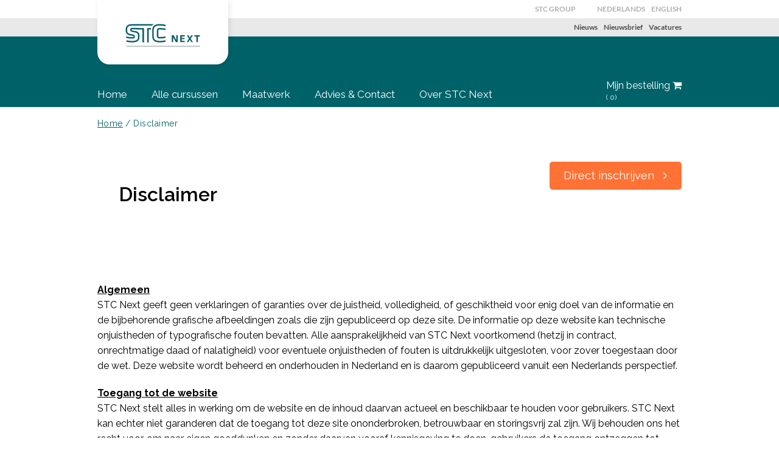

--- FILE ---
content_type: text/html; charset=UTF-8
request_url: https://stc-bv.nl/disclaimer/
body_size: 13505
content:


<!DOCTYPE html>
<html lang="nl-NL" class="no-js">
<head>
	<meta charset="UTF-8">
	<meta name="viewport" content="width=device-width, initial-scale=1, maximum-scale=1, user-scalable=0" />
	<link rel="profile" href="http://gmpg.org/xfn/11">

	<link rel="icon" href="https://stc-bv.nl/wp-content/themes/website-bv/img/globallogo1.png" type="image/x-icon" />
	<link rel="shortcut icon" href="https://stc-bv.nl/wp-content/themes/website-bv/img/globallogo1.png" type="image/x-icon" />

	
		<meta name='robots' content='index, follow, max-image-preview:large' />
<link rel="alternate" hreflang="nl" href="https://stc-bv.nl/disclaimer/" />
<link rel="alternate" hreflang="x-default" href="https://stc-bv.nl/disclaimer/" />

	<!-- This site is optimized with the Yoast SEO plugin v20.2.1 - https://yoast.com/wordpress/plugins/seo/ -->
	<title>Disclaimer - STC Next</title>
	<meta name="description" content="Wat doen wij met uw gegevens en waarvoor hebben wij ze nodig? U vindt het in onze disclaimer." />
	<link rel="canonical" href="https://stc-bv.nl/disclaimer/" />
	<meta property="og:locale" content="nl_NL" />
	<meta property="og:type" content="article" />
	<meta property="og:title" content="Disclaimer - STC Next" />
	<meta property="og:description" content="Wat doen wij met uw gegevens en waarvoor hebben wij ze nodig? U vindt het in onze disclaimer." />
	<meta property="og:url" content="https://stc-bv.nl/disclaimer/" />
	<meta property="og:site_name" content="STC Training &amp; Consultancy" />
	<meta property="article:modified_time" content="2023-08-23T13:42:49+00:00" />
	<meta name="twitter:card" content="summary_large_image" />
	<meta name="twitter:label1" content="Est. reading time" />
	<meta name="twitter:data1" content="3 minuten" />
	<script type="application/ld+json" class="yoast-schema-graph">{"@context":"https://schema.org","@graph":[{"@type":"WebPage","@id":"https://stc-bv.nl/disclaimer/","url":"https://stc-bv.nl/disclaimer/","name":"Disclaimer - STC Next","isPartOf":{"@id":"https://stc-bv.nl/#website"},"datePublished":"2017-03-22T14:10:58+00:00","dateModified":"2023-08-23T13:42:49+00:00","description":"Wat doen wij met uw gegevens en waarvoor hebben wij ze nodig? U vindt het in onze disclaimer.","breadcrumb":{"@id":"https://stc-bv.nl/disclaimer/#breadcrumb"},"inLanguage":"nl","potentialAction":[{"@type":"ReadAction","target":["https://stc-bv.nl/disclaimer/"]}]},{"@type":"BreadcrumbList","@id":"https://stc-bv.nl/disclaimer/#breadcrumb","itemListElement":[{"@type":"ListItem","position":1,"name":"Home","item":"https://stc-bv.nl/"},{"@type":"ListItem","position":2,"name":"Disclaimer"}]},{"@type":"WebSite","@id":"https://stc-bv.nl/#website","url":"https://stc-bv.nl/","name":"STC Training &amp; Consultancy","description":"","potentialAction":[{"@type":"SearchAction","target":{"@type":"EntryPoint","urlTemplate":"https://stc-bv.nl/?s={search_term_string}"},"query-input":"required name=search_term_string"}],"inLanguage":"nl"}]}</script>
	<!-- / Yoast SEO plugin. -->


<link rel='dns-prefetch' href='//fonts.googleapis.com' />
<link rel='dns-prefetch' href='//static.hotjar.com' />
<link rel='dns-prefetch' href='//www.googletagmanager.com' />
<link rel='dns-prefetch' href='//www.google.com' />
<link rel='dns-prefetch' href='//consent.cookiebot.com' />
<link href='https://fonts.gstatic.com' crossorigin rel='preconnect' />
<link rel="alternate" type="application/rss+xml" title="STC Training &amp; Consultancy &raquo; Feed" href="https://stc-bv.nl/feed/" />
<link rel="alternate" type="application/rss+xml" title="STC Training &amp; Consultancy &raquo; Reactiesfeed" href="https://stc-bv.nl/comments/feed/" />
<link data-minify="1" rel='stylesheet' id='formidable-css' href='https://stc-bv.nl/wp-content/cache/min/8/wp-content/plugins/formidable/css/formidableforms8-0d2056b8334a2022d81ddf874fbe3d12.css' type='text/css' media='all' />
<link rel='stylesheet' id='wp-block-library-css' href='https://stc-bv.nl/wp-includes/css/dist/block-library/style.min.css?ver=94122a8e56545387ec29d98e20cda7ba' type='text/css' media='all' />
<link data-minify="1" rel='stylesheet' id='wc-block-vendors-style-css' href='https://stc-bv.nl/wp-content/cache/min/8/wp-content/plugins/woocommerce/packages/woocommerce-blocks/build/vendors-style-405699457332e155673e48e1709cce22.css' type='text/css' media='all' />
<link data-minify="1" rel='stylesheet' id='wc-block-style-css' href='https://stc-bv.nl/wp-content/cache/min/8/wp-content/plugins/woocommerce/packages/woocommerce-blocks/build/style-4c11498004e568f25150ce84318d2da1.css' type='text/css' media='all' />
<link rel='stylesheet' id='classic-theme-styles-css' href='https://stc-bv.nl/wp-includes/css/classic-themes.min.css?ver=94122a8e56545387ec29d98e20cda7ba' type='text/css' media='all' />
<style id='global-styles-inline-css' type='text/css'>
body{--wp--preset--color--black: #000000;--wp--preset--color--cyan-bluish-gray: #abb8c3;--wp--preset--color--white: #ffffff;--wp--preset--color--pale-pink: #f78da7;--wp--preset--color--vivid-red: #cf2e2e;--wp--preset--color--luminous-vivid-orange: #ff6900;--wp--preset--color--luminous-vivid-amber: #fcb900;--wp--preset--color--light-green-cyan: #7bdcb5;--wp--preset--color--vivid-green-cyan: #00d084;--wp--preset--color--pale-cyan-blue: #8ed1fc;--wp--preset--color--vivid-cyan-blue: #0693e3;--wp--preset--color--vivid-purple: #9b51e0;--wp--preset--gradient--vivid-cyan-blue-to-vivid-purple: linear-gradient(135deg,rgba(6,147,227,1) 0%,rgb(155,81,224) 100%);--wp--preset--gradient--light-green-cyan-to-vivid-green-cyan: linear-gradient(135deg,rgb(122,220,180) 0%,rgb(0,208,130) 100%);--wp--preset--gradient--luminous-vivid-amber-to-luminous-vivid-orange: linear-gradient(135deg,rgba(252,185,0,1) 0%,rgba(255,105,0,1) 100%);--wp--preset--gradient--luminous-vivid-orange-to-vivid-red: linear-gradient(135deg,rgba(255,105,0,1) 0%,rgb(207,46,46) 100%);--wp--preset--gradient--very-light-gray-to-cyan-bluish-gray: linear-gradient(135deg,rgb(238,238,238) 0%,rgb(169,184,195) 100%);--wp--preset--gradient--cool-to-warm-spectrum: linear-gradient(135deg,rgb(74,234,220) 0%,rgb(151,120,209) 20%,rgb(207,42,186) 40%,rgb(238,44,130) 60%,rgb(251,105,98) 80%,rgb(254,248,76) 100%);--wp--preset--gradient--blush-light-purple: linear-gradient(135deg,rgb(255,206,236) 0%,rgb(152,150,240) 100%);--wp--preset--gradient--blush-bordeaux: linear-gradient(135deg,rgb(254,205,165) 0%,rgb(254,45,45) 50%,rgb(107,0,62) 100%);--wp--preset--gradient--luminous-dusk: linear-gradient(135deg,rgb(255,203,112) 0%,rgb(199,81,192) 50%,rgb(65,88,208) 100%);--wp--preset--gradient--pale-ocean: linear-gradient(135deg,rgb(255,245,203) 0%,rgb(182,227,212) 50%,rgb(51,167,181) 100%);--wp--preset--gradient--electric-grass: linear-gradient(135deg,rgb(202,248,128) 0%,rgb(113,206,126) 100%);--wp--preset--gradient--midnight: linear-gradient(135deg,rgb(2,3,129) 0%,rgb(40,116,252) 100%);--wp--preset--duotone--dark-grayscale: url('#wp-duotone-dark-grayscale');--wp--preset--duotone--grayscale: url('#wp-duotone-grayscale');--wp--preset--duotone--purple-yellow: url('#wp-duotone-purple-yellow');--wp--preset--duotone--blue-red: url('#wp-duotone-blue-red');--wp--preset--duotone--midnight: url('#wp-duotone-midnight');--wp--preset--duotone--magenta-yellow: url('#wp-duotone-magenta-yellow');--wp--preset--duotone--purple-green: url('#wp-duotone-purple-green');--wp--preset--duotone--blue-orange: url('#wp-duotone-blue-orange');--wp--preset--font-size--small: 13px;--wp--preset--font-size--medium: 20px;--wp--preset--font-size--large: 36px;--wp--preset--font-size--x-large: 42px;--wp--preset--spacing--20: 0.44rem;--wp--preset--spacing--30: 0.67rem;--wp--preset--spacing--40: 1rem;--wp--preset--spacing--50: 1.5rem;--wp--preset--spacing--60: 2.25rem;--wp--preset--spacing--70: 3.38rem;--wp--preset--spacing--80: 5.06rem;--wp--preset--shadow--natural: 6px 6px 9px rgba(0, 0, 0, 0.2);--wp--preset--shadow--deep: 12px 12px 50px rgba(0, 0, 0, 0.4);--wp--preset--shadow--sharp: 6px 6px 0px rgba(0, 0, 0, 0.2);--wp--preset--shadow--outlined: 6px 6px 0px -3px rgba(255, 255, 255, 1), 6px 6px rgba(0, 0, 0, 1);--wp--preset--shadow--crisp: 6px 6px 0px rgba(0, 0, 0, 1);}:where(.is-layout-flex){gap: 0.5em;}body .is-layout-flow > .alignleft{float: left;margin-inline-start: 0;margin-inline-end: 2em;}body .is-layout-flow > .alignright{float: right;margin-inline-start: 2em;margin-inline-end: 0;}body .is-layout-flow > .aligncenter{margin-left: auto !important;margin-right: auto !important;}body .is-layout-constrained > .alignleft{float: left;margin-inline-start: 0;margin-inline-end: 2em;}body .is-layout-constrained > .alignright{float: right;margin-inline-start: 2em;margin-inline-end: 0;}body .is-layout-constrained > .aligncenter{margin-left: auto !important;margin-right: auto !important;}body .is-layout-constrained > :where(:not(.alignleft):not(.alignright):not(.alignfull)){max-width: var(--wp--style--global--content-size);margin-left: auto !important;margin-right: auto !important;}body .is-layout-constrained > .alignwide{max-width: var(--wp--style--global--wide-size);}body .is-layout-flex{display: flex;}body .is-layout-flex{flex-wrap: wrap;align-items: center;}body .is-layout-flex > *{margin: 0;}:where(.wp-block-columns.is-layout-flex){gap: 2em;}.has-black-color{color: var(--wp--preset--color--black) !important;}.has-cyan-bluish-gray-color{color: var(--wp--preset--color--cyan-bluish-gray) !important;}.has-white-color{color: var(--wp--preset--color--white) !important;}.has-pale-pink-color{color: var(--wp--preset--color--pale-pink) !important;}.has-vivid-red-color{color: var(--wp--preset--color--vivid-red) !important;}.has-luminous-vivid-orange-color{color: var(--wp--preset--color--luminous-vivid-orange) !important;}.has-luminous-vivid-amber-color{color: var(--wp--preset--color--luminous-vivid-amber) !important;}.has-light-green-cyan-color{color: var(--wp--preset--color--light-green-cyan) !important;}.has-vivid-green-cyan-color{color: var(--wp--preset--color--vivid-green-cyan) !important;}.has-pale-cyan-blue-color{color: var(--wp--preset--color--pale-cyan-blue) !important;}.has-vivid-cyan-blue-color{color: var(--wp--preset--color--vivid-cyan-blue) !important;}.has-vivid-purple-color{color: var(--wp--preset--color--vivid-purple) !important;}.has-black-background-color{background-color: var(--wp--preset--color--black) !important;}.has-cyan-bluish-gray-background-color{background-color: var(--wp--preset--color--cyan-bluish-gray) !important;}.has-white-background-color{background-color: var(--wp--preset--color--white) !important;}.has-pale-pink-background-color{background-color: var(--wp--preset--color--pale-pink) !important;}.has-vivid-red-background-color{background-color: var(--wp--preset--color--vivid-red) !important;}.has-luminous-vivid-orange-background-color{background-color: var(--wp--preset--color--luminous-vivid-orange) !important;}.has-luminous-vivid-amber-background-color{background-color: var(--wp--preset--color--luminous-vivid-amber) !important;}.has-light-green-cyan-background-color{background-color: var(--wp--preset--color--light-green-cyan) !important;}.has-vivid-green-cyan-background-color{background-color: var(--wp--preset--color--vivid-green-cyan) !important;}.has-pale-cyan-blue-background-color{background-color: var(--wp--preset--color--pale-cyan-blue) !important;}.has-vivid-cyan-blue-background-color{background-color: var(--wp--preset--color--vivid-cyan-blue) !important;}.has-vivid-purple-background-color{background-color: var(--wp--preset--color--vivid-purple) !important;}.has-black-border-color{border-color: var(--wp--preset--color--black) !important;}.has-cyan-bluish-gray-border-color{border-color: var(--wp--preset--color--cyan-bluish-gray) !important;}.has-white-border-color{border-color: var(--wp--preset--color--white) !important;}.has-pale-pink-border-color{border-color: var(--wp--preset--color--pale-pink) !important;}.has-vivid-red-border-color{border-color: var(--wp--preset--color--vivid-red) !important;}.has-luminous-vivid-orange-border-color{border-color: var(--wp--preset--color--luminous-vivid-orange) !important;}.has-luminous-vivid-amber-border-color{border-color: var(--wp--preset--color--luminous-vivid-amber) !important;}.has-light-green-cyan-border-color{border-color: var(--wp--preset--color--light-green-cyan) !important;}.has-vivid-green-cyan-border-color{border-color: var(--wp--preset--color--vivid-green-cyan) !important;}.has-pale-cyan-blue-border-color{border-color: var(--wp--preset--color--pale-cyan-blue) !important;}.has-vivid-cyan-blue-border-color{border-color: var(--wp--preset--color--vivid-cyan-blue) !important;}.has-vivid-purple-border-color{border-color: var(--wp--preset--color--vivid-purple) !important;}.has-vivid-cyan-blue-to-vivid-purple-gradient-background{background: var(--wp--preset--gradient--vivid-cyan-blue-to-vivid-purple) !important;}.has-light-green-cyan-to-vivid-green-cyan-gradient-background{background: var(--wp--preset--gradient--light-green-cyan-to-vivid-green-cyan) !important;}.has-luminous-vivid-amber-to-luminous-vivid-orange-gradient-background{background: var(--wp--preset--gradient--luminous-vivid-amber-to-luminous-vivid-orange) !important;}.has-luminous-vivid-orange-to-vivid-red-gradient-background{background: var(--wp--preset--gradient--luminous-vivid-orange-to-vivid-red) !important;}.has-very-light-gray-to-cyan-bluish-gray-gradient-background{background: var(--wp--preset--gradient--very-light-gray-to-cyan-bluish-gray) !important;}.has-cool-to-warm-spectrum-gradient-background{background: var(--wp--preset--gradient--cool-to-warm-spectrum) !important;}.has-blush-light-purple-gradient-background{background: var(--wp--preset--gradient--blush-light-purple) !important;}.has-blush-bordeaux-gradient-background{background: var(--wp--preset--gradient--blush-bordeaux) !important;}.has-luminous-dusk-gradient-background{background: var(--wp--preset--gradient--luminous-dusk) !important;}.has-pale-ocean-gradient-background{background: var(--wp--preset--gradient--pale-ocean) !important;}.has-electric-grass-gradient-background{background: var(--wp--preset--gradient--electric-grass) !important;}.has-midnight-gradient-background{background: var(--wp--preset--gradient--midnight) !important;}.has-small-font-size{font-size: var(--wp--preset--font-size--small) !important;}.has-medium-font-size{font-size: var(--wp--preset--font-size--medium) !important;}.has-large-font-size{font-size: var(--wp--preset--font-size--large) !important;}.has-x-large-font-size{font-size: var(--wp--preset--font-size--x-large) !important;}
.wp-block-navigation a:where(:not(.wp-element-button)){color: inherit;}
:where(.wp-block-columns.is-layout-flex){gap: 2em;}
.wp-block-pullquote{font-size: 1.5em;line-height: 1.6;}
</style>
<link data-minify="1" rel='stylesheet' id='contact-form-7-css' href='https://stc-bv.nl/wp-content/cache/min/8/wp-content/plugins/contact-form-7/includes/css/styles-6b8691dd9389fe5f4eb7e014279e4bb5.css' type='text/css' media='all' />
<link data-minify="1" rel='stylesheet' id='woocommerce-layout-css' href='https://stc-bv.nl/wp-content/cache/min/8/wp-content/plugins/woocommerce/assets/css/woocommerce-layout-9f70bc8618919da0377d227f968e08bd.css' type='text/css' media='all' />
<link rel='stylesheet' id='woocommerce-smallscreen-css' href='https://stc-bv.nl/wp-content/plugins/woocommerce/assets/css/woocommerce-smallscreen.css?ver=5.5.2' type='text/css' media='only screen and (max-width: 768px)' />
<link data-minify="1" rel='stylesheet' id='woocommerce-general-css' href='https://stc-bv.nl/wp-content/cache/min/8/wp-content/plugins/woocommerce/assets/css/woocommerce-bb35c8f4e92c68f226997d15e1ae9bf6.css' type='text/css' media='all' />
<style id='woocommerce-inline-inline-css' type='text/css'>
.woocommerce form .form-row .required { visibility: visible; }
</style>
<link rel='stylesheet' id='wpml-legacy-vertical-list-0-css' href='https://stc-bv.nl/wp-content/plugins/sitepress-multilingual-cms/templates/language-switchers/legacy-list-vertical/style.min.css?ver=1' type='text/css' media='all' />
<style id='wpml-legacy-vertical-list-0-inline-css' type='text/css'>
.wpml-ls-statics-shortcode_actions{background-color:#eeeeee;}.wpml-ls-statics-shortcode_actions, .wpml-ls-statics-shortcode_actions .wpml-ls-sub-menu, .wpml-ls-statics-shortcode_actions a {border-color:#cdcdcd;}.wpml-ls-statics-shortcode_actions a, .wpml-ls-statics-shortcode_actions .wpml-ls-sub-menu a, .wpml-ls-statics-shortcode_actions .wpml-ls-sub-menu a:link, .wpml-ls-statics-shortcode_actions li:not(.wpml-ls-current-language) .wpml-ls-link, .wpml-ls-statics-shortcode_actions li:not(.wpml-ls-current-language) .wpml-ls-link:link {color:#444444;background-color:#ffffff;}.wpml-ls-statics-shortcode_actions a, .wpml-ls-statics-shortcode_actions .wpml-ls-sub-menu a:hover,.wpml-ls-statics-shortcode_actions .wpml-ls-sub-menu a:focus, .wpml-ls-statics-shortcode_actions .wpml-ls-sub-menu a:link:hover, .wpml-ls-statics-shortcode_actions .wpml-ls-sub-menu a:link:focus {color:#000000;background-color:#eeeeee;}.wpml-ls-statics-shortcode_actions .wpml-ls-current-language > a {color:#444444;background-color:#ffffff;}.wpml-ls-statics-shortcode_actions .wpml-ls-current-language:hover>a, .wpml-ls-statics-shortcode_actions .wpml-ls-current-language>a:focus {color:#000000;background-color:#eeeeee;}
</style>
<link data-minify="1" rel='stylesheet' id='wp-pagenavi-css' href='https://stc-bv.nl/wp-content/cache/min/8/wp-content/plugins/wp-pagenavi/pagenavi-css-f1eeb504a648779c32d5c1ffcd89e889.css' type='text/css' media='all' />
<link data-minify="1" rel='stylesheet' id='parent-style-css' href='https://stc-bv.nl/wp-content/cache/min/8/wp-content/themes/website/style-4d30174624f334aa46270d80e8abfe5d.css' type='text/css' media='all' />
<link rel='stylesheet' id='google-fonts-css' href='https://fonts.googleapis.com/css?family=Kalam%3A300%2C400%2C700%7CRaleway%3A300%2C400%2C600%2C700&#038;ver=94122a8e56545387ec29d98e20cda7ba&#038;display=swap' type='text/css' media='all' />
<link data-minify="1" rel='stylesheet' id='uikit-css-css' href='https://stc-bv.nl/wp-content/cache/min/8/wp-content/themes/website/includes/uikit/css/uikit.min-038fe7a385171bdd447ab47172ab1312.css' type='text/css' media='all' />
<link data-minify="1" rel='stylesheet' id='uikit-overwrites-css' href='https://stc-bv.nl/wp-content/cache/min/8/wp-content/themes/website-bv/css/stc-uikit-overwrites-1bee260626345a8ddf083b9ed2d1008a.css' type='text/css' media='all' />
<link rel='stylesheet' id='uikit-slider-css' href='https://stc-bv.nl/wp-content/themes/website/includes/uikit/css/components/slider.min.css?ver=2.27.2' type='text/css' media='all' />
<link rel='stylesheet' id='uikit-slidenav-css' href='https://stc-bv.nl/wp-content/themes/website/includes/uikit/css/components/slidenav.min.css?ver=2.27.2' type='text/css' media='all' />
<link rel='stylesheet' id='uikit-slideshow-css' href='https://stc-bv.nl/wp-content/themes/website/includes/uikit/css/components/slideshow.min.css?ver=2.27.2' type='text/css' media='all' />
<link rel='stylesheet' id='uikit-accordion-css' href='https://stc-bv.nl/wp-content/themes/website/includes/uikit/css/components/accordion.min.css?ver=2.27.2' type='text/css' media='all' />
<link rel='stylesheet' id='uikit-tooltip-css' href='https://stc-bv.nl/wp-content/themes/website/includes/uikit/css/components/tooltip.min.css?ver=2.27.2' type='text/css' media='all' />
<link data-minify="1" rel='stylesheet' id='fonts-style-css' href='https://stc-bv.nl/wp-content/cache/min/8/wp-content/themes/website/files/css/fonts-a82099eceeb65209b2caada755ccbb14.css' type='text/css' media='all' />
<link data-minify="1" rel='stylesheet' id='global-style-css' href='https://stc-bv.nl/wp-content/cache/min/8/wp-content/themes/website/global-style-996fcd2d6a3b0f64e740643aeb2077d2.css' type='text/css' media='all' />
<link data-minify="1" rel='stylesheet' id='default-style-css' href='https://stc-bv.nl/wp-content/cache/min/8/wp-content/themes/website-bv/style-47ba757c0e3c1fcf096d5edf7490beef.css' type='text/css' media='all' />
<link data-minify="1" rel='stylesheet' id='flexslider-style-css' href='https://stc-bv.nl/wp-content/cache/min/8/wp-content/themes/website/files/css/flexslider-e75dac4e8c1017e572a2f65cc2ec6595.css' type='text/css' media='all' />
<link data-minify="1" rel='stylesheet' id='menus-style-css' href='https://stc-bv.nl/wp-content/cache/min/8/wp-content/themes/website/files/slide-push-menus/style-2c0a9209471369909a83e90c136fb24f.css' type='text/css' media='all' />
<link data-minify="1" rel='stylesheet' id='retina-style-css' href='https://stc-bv.nl/wp-content/cache/min/8/wp-content/themes/website/files/css/retina-d6cab3472c45106d529e4b7fd811f2e8.css' type='text/css' media='all' />
<link data-minify="1" rel='stylesheet' id='jplayer-style-css' href='https://stc-bv.nl/wp-content/cache/min/8/wp-content/themes/website/files/jplayer/jplayer-cf1bb039b4b5eb4a68b555a8a69e541e.css' type='text/css' media='all' />
<link data-minify="1" rel='stylesheet' id='mqueries-style-css' href='https://stc-bv.nl/wp-content/cache/min/8/wp-content/themes/website/files/css/mqueries-c873caabfa84a0bdc9d10f1adc75749b.css' type='text/css' media='all' />
<link data-minify="1" rel='stylesheet' id='owcb-css-css' href='https://stc-bv.nl/wp-content/cache/min/8/wp-content/plugins/onsweb_wpplugin_contentblocks/css/owcb-base-0044678080fbead060173bd4ab1091a2.css' type='text/css' media='all' />
<script type='text/javascript' src='https://stc-bv.nl/wp-content/plugins/enable-jquery-migrate-helper/js/jquery/jquery-1.12.4-wp.js?ver=1.12.4-wp' id='jquery-core-js'></script>
<script data-minify="1" type='text/javascript' src='https://stc-bv.nl/wp-content/cache/min/8/wp-content/plugins/enable-jquery-migrate-helper/js/jquery-migrate/jquery-migrate-1.4.1-wp-80448ea52dce94261f69ecb47c3774cc.js' id='jquery-migrate-js'></script>
<link rel="EditURI" type="application/rsd+xml" title="RSD" href="https://stc-bv.nl/xmlrpc.php?rsd" />
<link rel="wlwmanifest" type="application/wlwmanifest+xml" href="https://stc-bv.nl/wp-includes/wlwmanifest.xml" />

<link rel='shortlink' href='https://stc-bv.nl/?p=417' />
<link rel="alternate" type="application/json+oembed" href="https://stc-bv.nl/wp-json/oembed/1.0/embed?url=https%3A%2F%2Fstc-bv.nl%2Fdisclaimer%2F" />
<link rel="alternate" type="text/xml+oembed" href="https://stc-bv.nl/wp-json/oembed/1.0/embed?url=https%3A%2F%2Fstc-bv.nl%2Fdisclaimer%2F&#038;format=xml" />
<!--
*************************************************************************
*                    / _ \ _ __  _____      _____| |__                  *
*                   | | | | '_ \/ __\ \ /\ / / _ \ '_ \                 *
*                   | |_| | | | \__ \\ V  V /  __/ |_) |                *
*                    \___/|_| |_|___/ \_/\_/ \___|_.__/                 *
*************************************************************************
* Copyright     :   (C) 2000 - 2026                                     *
*               :   Powered by Wordpress and created by Onsweb.         *
*               :   This code may not be used or copied without         *
*               :   the permission of Onsweb.                           *
* Realisation   :   Onsweb Internetbureau                               *
*               :   Westblaak 104                                       *
*               :   3012 KM Rotterdam                                   *
* Website       :   https://www.onsweb.nl/                              *
* Email         :   mail@onsweb.nl                                      *
*************************************************************************
-->
<script type="text/javascript">
(function(url){
	if(/(?:Chrome\/26\.0\.1410\.63 Safari\/537\.31|WordfenceTestMonBot)/.test(navigator.userAgent)){ return; }
	var addEvent = function(evt, handler) {
		if (window.addEventListener) {
			document.addEventListener(evt, handler, false);
		} else if (window.attachEvent) {
			document.attachEvent('on' + evt, handler);
		}
	};
	var removeEvent = function(evt, handler) {
		if (window.removeEventListener) {
			document.removeEventListener(evt, handler, false);
		} else if (window.detachEvent) {
			document.detachEvent('on' + evt, handler);
		}
	};
	var evts = 'contextmenu dblclick drag dragend dragenter dragleave dragover dragstart drop keydown keypress keyup mousedown mousemove mouseout mouseover mouseup mousewheel scroll'.split(' ');
	var logHuman = function() {
		if (window.wfLogHumanRan) { return; }
		window.wfLogHumanRan = true;
		var wfscr = document.createElement('script');
		wfscr.type = 'text/javascript';
		wfscr.async = true;
		wfscr.src = url + '&r=' + Math.random();
		(document.getElementsByTagName('head')[0]||document.getElementsByTagName('body')[0]).appendChild(wfscr);
		for (var i = 0; i < evts.length; i++) {
			removeEvent(evts[i], logHuman);
		}
	};
	for (var i = 0; i < evts.length; i++) {
		addEvent(evts[i], logHuman);
	}
})('//stc-bv.nl/?wordfence_lh=1&hid=47565A1CF54EA3B1BE1D99BEF7A1D38F');
</script><meta name="generator" content="WPML ver:4.6.4 stt:38,1;" />

<!-- This website runs the Product Feed PRO for WooCommerce by AdTribes.io plugin -->
<script type="text/javascript">document.documentElement.className += " js";</script>

<link rel="preload" as="font" href="https://stc-bv.nl/wp-content/themes/website/files/fonts/LatoBold/LatoBold.woff" crossorigin>
<link rel="preload" as="font" href="https://stc-bv.nl/wp-content/themes/website/includes/uikit/fonts/fontawesome-webfont.woff2" crossorigin>
<link rel="preload" as="font" href="https://stc-bv.nl/wp-content/themes/website/files/fonts/LatoRegular/LatoRegular.woff" crossorigin>	<style data-is-owar-styles>
		.-owar-hidden-until-search-performed {
			display: none;
		}
		.-owar-search-performed .-owar-hidden-until-search-performed {
			display: block;
		}
		.-owar-search-field-icon .woocommerce-input-wrapper:after {
			content: " ";
			position: absolute;
			z-index: 2;
			bottom: 0.75rem;
			right: 0.75rem;
			background-image: url( "data:image/svg+xml,%3Csvg aria-hidden='true' focusable='false' data-prefix='fas' data-icon='map-marker-alt' class='svg-inline--fa fa-map-marker-alt fa-w-12' role='img' xmlns='http://www.w3.org/2000/svg' viewBox='0 0 384 512'%3E%3Cpath fill='currentColor' d='M172.268 501.67C26.97 291.031 0 269.413 0 192 0 85.961 85.961 0 192 0s192 85.961 192 192c0 77.413-26.97 99.031-172.268 309.67-9.535 13.774-29.93 13.773-39.464 0zM192 272c44.183 0 80-35.817 80-80s-35.817-80-80-80-80 35.817-80 80 35.817 80 80 80z'%3E%3C/path%3E%3C/svg%3E" );
			pointer-events: none;
			width: 1rem;
			height: 1.1rem;
			background-size: contain;
			background-repeat: no-repeat;
			background-position: right;
			opacity: 0.25;
		}
	</style>
	    	<link rel="shortcut icon" href="https://stc-bv.nl/wp-content/themes/website-bv/images/favicon.ico" />
    		<noscript><style>.woocommerce-product-gallery{ opacity: 1 !important; }</style></noscript>
	<style type="text/css">.recentcomments a{display:inline !important;padding:0 !important;margin:0 !important;}</style><noscript><style id="rocket-lazyload-nojs-css">.rll-youtube-player, [data-lazy-src]{display:none !important;}</style></noscript></head>

<body class="page-template-default page page-id-417 theme-website woocommerce-no-js stc-department-bv is-desktop">

						
<!-- Google Tag Manager -->
<noscript><iframe src="//www.googletagmanager.com/ns.html?id=GTM-TF3BCV7"
height="0" width="0" style="display:none;visibility:hidden"></iframe></noscript>
<script>(function(w,d,s,l,i){w[l]=w[l]||[];w[l].push({'gtm.start':
new Date().getTime(),event:'gtm.js'});var f=d.getElementsByTagName(s)[0],
j=d.createElement(s),dl=l!='dataLayer'?'&l='+l:'';j.async=true;j.src=
'//www.googletagmanager.com/gtm.js?id='+i+dl;f.parentNode.insertBefore(j,f);
})(window,document,'script','dataLayer','GTM-TF3BCV7');</script>
<!-- End Google Tag Manager -->
	
	
					
		
	<div id="page-content">

				<header>

						<div class="wrapper uk-position-relative">
				<a class="site-logo" href="https://stc-bv.nl">
					<img class="site-logo-image" src="data:image/svg+xml,%3Csvg%20xmlns='http://www.w3.org/2000/svg'%20viewBox='0%200%200%200'%3E%3C/svg%3E" alt="STC Training &amp; Consultancy" data-lazy-src="https://stc-bv.nl/wp-content/themes/website-bv/files/images/stc_next.gif"><noscript><img class="site-logo-image" src="https://stc-bv.nl/wp-content/themes/website-bv/files/images/stc_next.gif" alt="STC Training &amp; Consultancy"></noscript>
				</a>
							</div>

			            <div class="header-top-bar-container uk-visible-large">
					<div class="header-inner wrapper clearfix">

																			<div class="stc-wpml-lang-switcher">
								<ul>
																																					<li><a href="https://stc-bv.nl/disclaimer/">Nederlands</a></li>
																			<li><a href="https://stc-bv.nl/en/">English</a></li>
																	</ul>
							</div>
						
                        						<nav id="top-bar-nav" class="menu-bovenbalk-container"><ul id="top-bar" class=""><li  class="menu-item menu-item-type-custom menu-item-object-custom"><a href="https://stc-group.nl" target=_blank>STC GROUP</a></li>
<li style="_margin:0; min-width:0; height:30px;"></li></ul></nav>					</div>
				</div>

			            <div class="header-secondary-menu-container uk-visible-large">
                <div class="header-inner wrapper clearfix">
                    <nav id="secondary-menu-nav" class="menu-secundair-container"><ul id="secondary-menu" class=""><li  class="menu-item menu-item-type-custom menu-item-object-custom"><a href="/nieuws">Nieuws</a></li>
<li  class="menu-item menu-item-type-post_type menu-item-object-page"><a href="https://stc-bv.nl/nieuwsbrief/">Nieuwsbrief</a></li>
<li  class="menu-item menu-item-type-custom menu-item-object-custom"><a href="/vacatures" target=_blank>Vacatures</a></li>
</ul></nav>                </div>
            </div>

			<div class="primary-menu-container">

								<div class="stc-header-cart-link uk-container uk-container-center uk-contrast">
					<a href="https://stc-bv.nl/winkelwagen/" class="stc-header-cart-link-inner">
						Mijn bestelling						<i class="uk-icon-shopping-cart"></i>
						<span class="uk-text-small stc-header-wrapper">(<span class="stc-header-cart-count">0</span>)</span>
					</a>
				</div>

				                    				<div class="nav-toggler toggle-slide-right uk-hidden-large">
                        <a id="mobile-menu-toggle" href="#">Menu <i class="uk-icon-bars"></i></a>
    				</div>
                
				                                    <div class="header-inner1 wrapper1 clearfix uk-visible-large">
                        <nav id="main-nav" class="menu-hoofdmenu-container"><ul id="menu-hoofdmenu-1" class=""><li  class="menu-item menu-item-type-post_type menu-item-object-page menu-item-home"><a href="https://stc-bv.nl/">Home</a></li>
<li  class="menu-item menu-item-type-post_type_archive menu-item-object-courses menu-item-has-children"><a href="https://stc-bv.nl/cursussen/" title="https://stc-bv.nl/cursussen">Alle cursussen</a>
<ul class="sub-menu"><li><div class="wrapper">
												<div class="sub-menu-columns">
												<div class="menu-column">
													<ul>
	<li  class="menu-item menu-item-type-custom menu-item-object-custom"><a href="https://stc-bv.nl/sectoren/zeevaart-cursus">Zeevaart</a></li>
	<li  class="menu-item menu-item-type-custom menu-item-object-custom"><a href="https://stc-bv.nl/sectoren/binnenvaart">Binnenvaart</a></li>
	<li  class="menu-item menu-item-type-custom menu-item-object-custom"><a href="https://stc-bv.nl/sectoren/logistiek-en-transport">Logistiek en Transport</a></li>
	<li  class="menu-item menu-item-type-custom menu-item-object-custom"><a href="https://stc-bv.nl/sectoren/e-learnings-ports-logistics/">E-learning</a></li>
	<li  class="menu-item menu-item-type-custom menu-item-object-custom"><a href="https://stc-bv.nl/sectoren/procesindustrie-cursus">Procesindustrie</a></li></ul></div><div class="menu-column"><ul>	<li  class="menu-item menu-item-type-custom menu-item-object-custom"><a href="https://stc-bv.nl/sectoren/mbo-onderwijs/">Mbo-onderwijs</a></li>
 </ul></div></div></div>
						    </li></ul>
</li>
<li  class="menu-item menu-item-type-custom menu-item-object-custom menu-item-has-children"><a href="/informatie/maatwerk">Maatwerk</a>
<ul class="sub-menu"><li><div class="wrapper">
												<div class="sub-menu-columns">
												<div class="menu-column">
													<ul>
	<li  class="menu-item menu-item-type-custom menu-item-object-custom"><a href="https://stc-bv.nl/sectoren/maatwerkcursussen/">Maatwerkcursussen</a></li></ul></div><div class="menu-column"><ul> </ul></div></div></div>
						    </li></ul>
</li>
<li  class="menu-item menu-item-type-custom menu-item-object-custom menu-item-has-children"><a href="https://stc-bv.nl/contact">Advies &#038; Contact</a>
<ul class="sub-menu"><li><div class="wrapper">
												<div class="sub-menu-columns">
												<div class="menu-column">
													<ul>
	<li  class="menu-item menu-item-type-custom menu-item-object-custom"><a href="/informatie/om-en-bijscholen">Om- en bijscholen</a></li>
	<li  class="menu-item menu-item-type-post_type menu-item-object-page"><a href="https://stc-bv.nl/hotels/">Hotels</a></li>
	<li  class="menu-item menu-item-type-post_type menu-item-object-page"><a href="https://stc-bv.nl/aanvraag-duplicaat/">Aanvraag duplicaat</a></li>
 </ul></div></div></div>
						    </li></ul>
</li>
<li  class="menu-item menu-item-type-custom menu-item-object-custom menu-item-has-children"><a href="/informatie/over-stctc">Over STC Next</a>
<ul class="sub-menu"><li><div class="wrapper">
												<div class="sub-menu-columns">
												<div class="menu-column">
													<ul>
	<li  class="menu-item menu-item-type-post_type menu-item-object-page"><a href="https://stc-bv.nl/trainingslocaties-stc-b-v/">Locaties</a></li>
	<li  class="menu-item menu-item-type-post_type menu-item-object-page"><a href="https://stc-bv.nl/praktijkfaciliteiten/">Faciliteiten</a></li>
	<li  class="menu-item menu-item-type-post_type menu-item-object-page"><a href="https://stc-bv.nl/kwaliteit/">Kwaliteit en erkenningen</a></li>
	<li  class="menu-item menu-item-type-post_type menu-item-object-page"><a href="https://stc-bv.nl/veelgestelde-vragen/">Veelgestelde vragen</a></li></ul></div><div class="menu-column"><ul>	<li  class="menu-item menu-item-type-post_type menu-item-object-page"><a href="https://stc-bv.nl/algemene-voorwaarden/">Algemene voorwaarden</a></li>
	<li  class="menu-item menu-item-type-custom menu-item-object-custom"><a href="/vacatures">Vacatures</a></li>
	<li  class="menu-item menu-item-type-post_type menu-item-object-page"><a href="https://stc-bv.nl/feedback/">Feedback</a></li>
 </ul></div></div></div>
						    </li></ul>
</li>
</ul></nav>                    </div>
                
			</div>

            			<nav class="menu slide-menu-right"><ul id="mobile-primary-menu" class=""><li><a class="close-menu"><i class="uk-icon-close"></i>Sluiten</a></li><li  class="menu-item menu-item-type-post_type menu-item-object-page menu-item-home"><a href="https://stc-bv.nl/">Homepage</a></li>
<li  class="menu-item menu-item-type-post_type_archive menu-item-object-courses"><a href="https://stc-bv.nl/cursussen/">Cursussen</a></li>
<li  class="menu-item menu-item-type-custom menu-item-object-custom"><a href="https://stc-bv.nl/contact">Contact &#038; advies</a></li>
<li  class="menu-item menu-item-type-custom menu-item-object-custom"><a href="https://stc-bv.nl/informatie/maatwerk">Maatwerk</a></li>
<li  class="menu-item menu-item-type-post_type_archive menu-item-object-stc-news"><a href="https://stc-bv.nl/nieuws/">Nieuws</a></li>
<li  class="menu-item menu-item-type-post_type_archive menu-item-object-sectors"><a href="https://stc-bv.nl/sectoren/">Sectoren</a></li>
<li><a href="https://stc-bv.nl/winkelwagen/">Winkelwagen (0)</a></li></nav>			<div class="mobile-menu-overlay close-menu"></div>

		</header>

		<div class="page-body">


<div data-bg="" class="uk-block uk-cover-background photoheader rocket-lazyload" style="">

			<div id="breadcrumbs">
		<div class="uk-container uk-container-center">
			<p><span><span><a href="https://stc-bv.nl/">Home</a></span> / <span class="breadcrumb_last" aria-current="page">Disclaimer</span></span></p>		</div>
	</div>

		
	<div class="uk-container uk-container-center">
		<div class="uk-grid">

						<div class="uk-width-medium-2-3 uk-text-center-small">

									<div class="uk-block uk-block--match-container photoheader-white-block">
						<div class="uk-container">

																						<h1>Disclaimer</h1>
							
														
						</div>
					</div>
				
			</div>

						<div class="uk-width-medium-1-3 uk-text-center-small uk-text-right uk-contrast">
				<a href="https://stc-bv.nl/shop/" class="sign-up uk-button uk-button-primary uk-button-large" >
					<i class="uk-float-right uk-icon-angle-right uk-margin-left"></i>Direct inschrijven				</a>
			</div>

		</div>
	</div>

</div>

<div class="uk-block">
    <div class="uk-container uk-container-center">
        <div class="uk-grid">
            <div class="uk-width-1-1">
                <p><strong><span style="text-decoration: underline;">Algemeen<br />
</span></strong>STC Next geeft geen verklaringen of garanties over de juistheid, volledigheid, of geschiktheid voor enig doel van de informatie en de bijbehorende grafische afbeeldingen zoals die zijn gepubliceerd op deze site. De informatie op deze website kan technische onjuistheden of typografische fouten bevatten. Alle aansprakelijkheid van STC Next voortkomend (hetzij in contract, onrechtmatige daad of nalatigheid) voor eventuele onjuistheden of fouten is uitdrukkelijk uitgesloten, voor zover toegestaan door de wet. Deze website wordt beheerd en onderhouden in Nederland en is daarom gepubliceerd vanuit een Nederlands perspectief.</p>
<p><strong><span style="text-decoration: underline;">Toegang tot de website</span></strong><br />
STC Next stelt alles in werking om de website en de inhoud daarvan actueel en beschikbaar te houden voor gebruikers. STC Next kan echter niet garanderen dat de toegang tot deze site ononderbroken, betrouwbaar en storingsvrij zal zijn. Wij behouden ons het recht voor, om naar eigen goeddunken en zonder daarvan vooraf kennisgeving te doen, gebruikers de toegang ontzeggen tot onze site of enig onderdeel daarvan.</p>
<p><span style="text-decoration: underline;"><strong>Geen schade voortvloeiend uit het gebruik</strong></span><br />
Binnen de daarvoor geldende wettelijke grenzen kan noch STC Group, noch een van haar gelieerde ondernemingen, werknemers of agenten aansprakelijk worden gesteld voor schade die voortvloeit uit of in verband met het gebruik van deze site, de informatie in het of het niet beschikbaar zijn van de site of haar inhoud.</p>
<p><strong><span style="text-decoration: underline;">Wijzigingen</span></strong><br />
STC Next behoudt zich het recht voor op elk moment en zonder kennisgeving vooraf, de inhoud van deze site, met inbegrip van deze voorwaarden te herzien. Eventuele wijzigingen in deze voorwaarden zullen worden geplaatst op deze site.</p>
<p><strong><span style="text-decoration: underline;">Links naar andere websites</span></strong><br />
Bepaalde links, met inbegrip van hyperlinks, op deze site kunnen u leiden naar websites of websitepagina’s die niet onder de controle van STC Next vallen. STC Next is niet aansprakelijk voor de inhoud van deze externe websites / websitepagina’s.</p>
<p><span style="text-decoration: underline;"><strong>Copyright</strong></span><br />
Het ontwerp, tekst, afbeeldingen en andere materialen op de website en de keuze of de rangschikking daarvan, vallen onder het copyright van STC Next. Het is toegestaan om de inhoud van deze site (digitaal of in hardcopy) in te zetten voor eigen gebruik. Elk ander gebruik van het materiaal op deze site (waaronder reproductie voor andere doeleinden dan hierboven vermeld en verandering, wijziging, distributie of herpublicatie) zonder de voorafgaande schriftelijke toestemming van STC Next is ten strengste verboden.</p>
<p><strong><span style="text-decoration: underline;">Merken</span></strong><br />
Het STC Next-logo is eigendom van de Stichting STC Group. Alle andere handelsmerken, productnamen en bedrijfsnamen of logo’s aangehaald in dit document zijn het eigendom van STC Group en hun respectievelijke eigenaren. STC Group geeft geen toestemming voor het gebruik van de merken,  productnamen, bedrijfsnamen, logo’s of titels. Een dergelijk gebruik kan een inbreuk op de rechten van de houder vormen.</p>
<p><strong><span style="text-decoration: underline;">Overmacht</span></strong><br />
STC Next is, zonder beperking,  niet aansprakelijk voor de mogelijke gevolgen voor gebruikers van deze site die optreden kunnen treden als de website te traag dan wel offline is.</p>
<p><strong><span style="text-decoration: underline;">Toepasselijk recht</span></strong><br />
Deze voorwaarden worden beheerst door en geïnterpreteerd in overeenstemming met de wetten van Nederland en eventuele geschillen zullen vallen onder de exclusieve bevoegdheid van de Rechtbanken van het recht in Rotterdam. Indien enige bepaling van deze disclaimers en uitsluitingen onwettig, nietig of om enige reden onuitvoerbaar is, dan wordt die bepaling geacht scheidbaar te zijn en geen afbreuk te doen aan de geldigheid en afdwingbaarheid van de overige bepalingen.</p>
<p><strong>Overige informatie:</strong><br />
<a href="https://stc-bv.nl/algemene-voorwaarden">Algemene voorwaarden STC Next</a><br />
<a href="https://stc-bv.nl/privacy">Privacy</a></p>
            </div>
        </div>
    </div>
</div>


			</div><!-- END .page-body -->
			<div class="clear"></div>

		</div><!-- END #page-content -->

        
        <div class="footer-wrapper">
            <footer class="uk-block uk-block-secondary uk-contrast">
                <div class="uk-container uk-container-center">

                                        <div class="uk-grid uk-grid-width-medium-1-3">
                        <div class="footer-column">
                            <h3><a data-uk-toggle="{target:'.widget, .toggle-icon'}">Diensten<i class="uk-icon-angle-down toggle-icon"></i><i class="uk-icon-angle-up toggle-icon uk-hidden"></i></a></h3>
                                                            <div id="nav_menu-2" class="uk-hidden widget widget_nav_menu"><div class="menu-footer-kolom-1-container"><ul id="menu-footer-kolom-1" class="menu"><li id="menu-item-562" class="menu-item menu-item-type-custom menu-item-object-custom menu-item-562"><a href="https://stc-bv.nl/cursussen">Alle cursussen</a></li>
<li id="menu-item-561" class="menu-item menu-item-type-custom menu-item-object-custom menu-item-561"><a href="https://stc-bv.nl/informatie/om-en-bijscholen">Om- en bijscholen</a></li>
<li id="menu-item-563" class="menu-item menu-item-type-custom menu-item-object-custom menu-item-563"><a href="https://stc-bv.nl/informatie/maatwerk">Maatwerk voor bedrijven</a></li>
</ul></div></div>                                                    </div>
                        <div class="footer-column">
                            <h3><a data-uk-toggle="{target:'.widget, .toggle-icon'}">Sectoren<i class="uk-icon-angle-down toggle-icon"></i><i class="uk-icon-angle-up toggle-icon uk-hidden"></i></a></h3>
                                                            <div id="nav_menu-3" class="uk-hidden widget widget_nav_menu"><div class="menu-footer-kolom-2-container"><ul id="menu-footer-kolom-2" class="menu"><li id="menu-item-540" class="menu-item menu-item-type-custom menu-item-object-custom menu-item-540"><a href="https://stc-bv.nl/sectoren/zeevaart-cursus">Zeevaart</a></li>
<li id="menu-item-541" class="menu-item menu-item-type-custom menu-item-object-custom menu-item-541"><a href="https://stc-bv.nl/sectoren/binnenvaart">Binnenvaart</a></li>
<li id="menu-item-542" class="menu-item menu-item-type-custom menu-item-object-custom menu-item-542"><a href="https://stc-bv.nl/sectoren/logistiek-en-transport">Logistiek en Transport</a></li>
<li id="menu-item-23612" class="menu-item menu-item-type-custom menu-item-object-custom menu-item-23612"><a href="https://stc-bv.nl/sectoren/mbo-onderwijs/">Mbo-onderwijs</a></li>
<li id="menu-item-20655" class="menu-item menu-item-type-custom menu-item-object-custom menu-item-20655"><a href="https://stc-bv.nl/sectoren/e-learnings-ports-logistics/">E-learnings</a></li>
<li id="menu-item-547" class="menu-item menu-item-type-custom menu-item-object-custom menu-item-547"><a href="https://stc-bv.nl/sectoren/procesindustrie-cursus">Procesindustrie</a></li>
<li id="menu-item-23613" class="menu-item menu-item-type-custom menu-item-object-custom menu-item-23613"><a href="https://stc-bv.nl/sectoren/maatwerkcursussen/">Maatwerkcursussen</a></li>
</ul></div></div>                                                    </div>
                        <div class="footer-column">
                            <h3><a data-uk-toggle="{target:'.widget, .toggle-icon'}">Over STC NEXT<i class="uk-icon-angle-down toggle-icon"></i><i class="uk-icon-angle-up toggle-icon uk-hidden"></i></a></h3>
                                                            <div id="text-2" class="uk-hidden widget widget_text">			<div class="textwidget"><p>STC Next verzorgt cursussen, trainingen en opleidingen voor volwassenen. In verschillende sectoren, zoals scheepvaart, logistiek en procesindustrie. Wij zijn onderdeel van STC Group.</p>
</div>
		</div><div id="text-3" class="uk-hidden widget widget_text">			<div class="textwidget"><p><span id="result_box" class="" lang="en"><span class="">STC Next</span> provides courses, training and education for adults. <span class="">In various sectors, such as shipping, logistics and process industry.</span> <span class="">We are part of STC Group.</span></span></p>
</div>
		</div>                                                    </div>
                    </div>

                </div>
            </footer>

            <hr class="uk-padding-remove uk-margin-remove">

            <footer class="footer-bottom uk-block uk-padding-remove uk-block-secondary uk-contrast">
                <div class="uk-container uk-container-center uk-margin-top uk-margin-bottom">
                    <div class="uk-grid">
                        <div class="uk-width-medium-2-3">
                            <nav id="bottom-menu-nav" class="menu-footer-container"><ul id="bottom-menu" class=""><li  class="menu-item menu-item-type-post_type menu-item-object-page menu-item-home"><a href="https://stc-bv.nl/">Homepage</a></li>
<li  class="menu-item menu-item-type-custom menu-item-object-custom"><a href="http://stc-bv.nl/cursussen">Cursussen</a></li>
<li  class="menu-item menu-item-type-post_type menu-item-object-page"><a href="https://stc-bv.nl/contact/">Contact</a></li>
<li  class="menu-item menu-item-type-post_type menu-item-object-page current-menu-item page_item page-item-417 current_page_item"><a href="https://stc-bv.nl/disclaimer/">Disclaimer</a></li>
<li  class="menu-item menu-item-type-post_type menu-item-object-page"><a href="https://stc-bv.nl/privacy/">Privacy Statement STC Next</a></li>
</ul></nav>                        </div>
                        <div class="uk-width-medium-1-3 uk-text-right">
                            <p id="copyright">Copyright 2026 - STC NEXT</p>
                        </div>
                    </div>
                </div>
            </footer>

			
		</div><!-- END #page-content -->

		<script>var theme_vars = {"ajaxurl":"https:\/\/stc-bv.nl\/wp-admin\/admin-ajax.php"};</script>	<script type="text/javascript">
		(function () {
			var c = document.body.className;
			c = c.replace(/woocommerce-no-js/, 'woocommerce-js');
			document.body.className = c;
		})();
	</script>
	<script type='text/javascript' src='https://stc-bv.nl/wp-includes/js/dist/vendor/wp-polyfill-inert.min.js?ver=3.1.2' id='wp-polyfill-inert-js'></script>
<script type='text/javascript' src='https://stc-bv.nl/wp-includes/js/dist/vendor/regenerator-runtime.min.js?ver=0.13.11' id='regenerator-runtime-js'></script>
<script type='text/javascript' src='https://stc-bv.nl/wp-includes/js/dist/vendor/wp-polyfill.min.js?ver=3.15.0' id='wp-polyfill-js'></script>
<script type='text/javascript' id='contact-form-7-js-extra'>
/* <![CDATA[ */
var wpcf7 = {"api":{"root":"https:\/\/stc-bv.nl\/wp-json\/","namespace":"contact-form-7\/v1"},"cached":"1"};
/* ]]> */
</script>
<script data-minify="1" type='text/javascript' src='https://stc-bv.nl/wp-content/cache/min/8/wp-content/plugins/contact-form-7/includes/js/index-7a4d392dad799079000461433e882e1f.js' id='contact-form-7-js'></script>
<script type='text/javascript' src='https://stc-bv.nl/wp-content/plugins/woocommerce/assets/js/jquery-blockui/jquery.blockUI.min.js?ver=2.70' id='jquery-blockui-js'></script>
<script type='text/javascript' src='https://stc-bv.nl/wp-content/plugins/woocommerce/assets/js/js-cookie/js.cookie.min.js?ver=2.1.4' id='js-cookie-js'></script>
<script type='text/javascript' id='woocommerce-js-extra'>
/* <![CDATA[ */
var woocommerce_params = {"ajax_url":"https:\/\/stc-bv.nl\/wp-admin\/admin-ajax.php","wc_ajax_url":"\/?wc-ajax=%%endpoint%%"};
/* ]]> */
</script>
<script type='text/javascript' src='https://stc-bv.nl/wp-content/plugins/woocommerce/assets/js/frontend/woocommerce.min.js?ver=5.5.2' id='woocommerce-js'></script>
<script type='text/javascript' id='wc-cart-fragments-js-extra'>
/* <![CDATA[ */
var wc_cart_fragments_params = {"ajax_url":"https:\/\/stc-bv.nl\/wp-admin\/admin-ajax.php","wc_ajax_url":"\/?wc-ajax=%%endpoint%%","cart_hash_key":"wc_cart_hash_8a149e2fc634b6124d8a30af1010426c","fragment_name":"wc_fragments_8a149e2fc634b6124d8a30af1010426c","request_timeout":"5000"};
/* ]]> */
</script>
<script type='text/javascript' src='https://stc-bv.nl/wp-content/plugins/woocommerce/assets/js/frontend/cart-fragments.min.js?ver=5.5.2' id='wc-cart-fragments-js'></script>
<script type='text/javascript' id='stc-ajax-search-js-js-extra'>
/* <![CDATA[ */
var stc = {"ajaxurl":"https:\/\/stc-bv.nl\/wp-admin\/admin-ajax.php"};
/* ]]> */
</script>
<script data-minify="1" type='text/javascript' src='https://stc-bv.nl/wp-content/cache/min/8/wp-content/themes/website/files/js/ajax-search-525c5351a69513bd823bf8ffceb2e1a0.js' id='stc-ajax-search-js-js'></script>
<script type='text/javascript' src='https://stc-bv.nl/wp-content/themes/website/includes/uikit/js/uikit.min.js?ver=2.27.2' id='uikit-js-js'></script>
<script type='text/javascript' id='stc-bv-js-js-extra'>
/* <![CDATA[ */
var stcbv = {"ajaxurl":"https:\/\/stc-bv.nl\/wp-admin\/admin-ajax.php","checkout_upload_max_filesize_mb":"10240000","checkout_upload_filesize_error":"Het gekozen bestand is te groot. Het maximum is 9MB.","ajax_checkout_url":"\/?wc-ajax=checkout","i18n_checkout_error":"Er is iets misgegaan bij het verwerken van je bestelling. Probeer het nog eens."};
/* ]]> */
</script>
<script data-minify="1" type='text/javascript' src='https://stc-bv.nl/wp-content/cache/min/8/wp-content/themes/website-bv/js/stc-bv-9d41565983a5ecd2fdc2fff497850480.js' id='stc-bv-js-js'></script>
<script type='text/javascript' src='https://stc-bv.nl/wp-content/themes/website/includes/uikit/js/core/tab.min.js?ver=2.27.2' id='uikit-tabs-js-js'></script>
<script type='text/javascript' src='https://stc-bv.nl/wp-content/themes/website/includes/uikit/js/components/slider.min.js?ver=2.27.2' id='uikit-slider-js-js'></script>
<script type='text/javascript' src='https://stc-bv.nl/wp-content/themes/website/includes/uikit/js/components/slideshow.min.js?ver=2.27.2' id='uikit-slideshow-js-js'></script>
<script type='text/javascript' src='https://stc-bv.nl/wp-content/themes/website/includes/uikit/js/components/accordion.min.js?ver=2.27.2' id='uikit-accordion-js-js'></script>
<script type='text/javascript' src='https://stc-bv.nl/wp-content/themes/website/includes/uikit/js/components/tooltip.min.js?ver=2.27.2' id='uikit-tooltip-js-js'></script>
<script data-minify="1" type='text/javascript' src='https://stc-bv.nl/wp-content/cache/min/8/wp-content/themes/website/files/js/jquery.easing.1.3-021d8b314605d51f61cc14869c451680.js' id='easing-js'></script>
<script type='text/javascript' src='https://stc-bv.nl/wp-content/plugins/woocommerce/assets/js/flexslider/jquery.flexslider.min.js?ver=2.7.2' id='flexslider-js'></script>
<script data-minify="1" type='text/javascript' src='https://stc-bv.nl/wp-content/cache/min/8/wp-content/themes/website/files/slide-push-menus/classie-68b0b1551a7c677c8692ed440739ebac.js' id='menus-js-js'></script>
<script data-minify="1" type='text/javascript' src='https://stc-bv.nl/wp-content/cache/min/8/wp-content/themes/website/files/js/jquery.easing.compatibility-391a3308405b7da7f423b342e18ef519.js' id='easing-compatibility-js'></script>
<script type='text/javascript' src='https://stc-bv.nl/wp-content/themes/website/files/js/jquery.visible.min.js?ver=1.0' id='visible-js'></script>
<script type='text/javascript' src='https://stc-bv.nl/wp-content/themes/website/files/js/jquery.easy-opener.min.js?ver=1.0' id='easy-opener-js'></script>
<script type='text/javascript' src='https://stc-bv.nl/wp-content/themes/website/files/js/jquery.bgvideo.min.js?ver=1.0' id='bgvideo-js'></script>
<script type='text/javascript' src='https://stc-bv.nl/wp-content/themes/website/files/js/jquery.fitvids.min.js?ver=1.1' id='fitvids-js'></script>
<script type='text/javascript' src='https://stc-bv.nl/wp-content/themes/website/files/js/jquery.parallax.min.js?ver=1.0' id='parallax-js'></script>
<script data-minify="1" type='text/javascript' src='https://stc-bv.nl/wp-content/cache/min/8/wp-content/themes/website/files/js/stc-header-f1e6a06d45bb197baf5b6a0c63aa7f43.js' id='mbo-header-js'></script>
<script data-minify="1" type='text/javascript' src='https://stc-bv.nl/wp-content/cache/min/8/wp-content/themes/website/files/js/theme-ce261a16af813ff25f7c700fb05c86b9.js' id='stc-theme-js'></script>
<script data-minify="1" type='text/javascript' src='https://stc-bv.nl/wp-content/cache/min/8/wp-content/themes/website/files/js/stc-form-7b1cd14bd75c1b4deac0127857549b31.js' id='mbo-form-js'></script>
<script type='text/javascript' src='https://stc-bv.nl/wp-content/themes/website/files/jplayer/jquery.jplayer.min.js?ver=2.1.0' id='jplayer-js'></script>
<script type='text/javascript' id='script-js-extra'>
/* <![CDATA[ */
var srvars = {"ajaxurl":"https:\/\/stc-bv.nl\/wp-admin\/admin-ajax.php"};
/* ]]> */
</script>
<script data-minify="1" type='text/javascript' src='https://stc-bv.nl/wp-content/cache/min/8/wp-content/themes/website/files/js/script-ed54a660e825720d944034fe1d89249b.js' id='script-js'></script>
<script type='text/javascript' src='https://stc-bv.nl/wp-includes/js/dist/dom-ready.min.js?ver=392bdd43726760d1f3ca' id='wp-dom-ready-js'></script>
<script type='text/javascript' src='https://stc-bv.nl/wp-includes/js/dist/hooks.min.js?ver=4169d3cf8e8d95a3d6d5' id='wp-hooks-js'></script>
<script type='text/javascript' src='https://stc-bv.nl/wp-includes/js/dist/i18n.min.js?ver=9e794f35a71bb98672ae' id='wp-i18n-js'></script>
<script type='text/javascript' id='wp-i18n-js-after'>
wp.i18n.setLocaleData( { 'text direction\u0004ltr': [ 'ltr' ] } );
</script>
<script type='text/javascript' id='wp-a11y-js-translations'>
( function( domain, translations ) {
	var localeData = translations.locale_data[ domain ] || translations.locale_data.messages;
	localeData[""].domain = domain;
	wp.i18n.setLocaleData( localeData, domain );
} )( "default", {"translation-revision-date":"2021-10-25 13:44:22+0000","generator":"WPML String Translation 3.1.10","domain":"messages","locale_data":{"messages":{"":{"domain":"messages","plural-forms":"nplurals=2; plural=n != 1;","lang":"nl_NL"},"Notifications":["Meldingen"]}}} );
</script>
<script type='text/javascript' src='https://stc-bv.nl/wp-includes/js/dist/a11y.min.js?ver=ecce20f002eda4c19664' id='wp-a11y-js'></script>
<script type='text/javascript' id='wplink-js-extra'>
/* <![CDATA[ */
var wpLinkL10n = {"title":"Link invoegen\/bewerken","update":"Bijwerken","save":"Link toevoegen","noTitle":"(geen titel)","noMatchesFound":"Niets gevonden.","linkSelected":"Link geselecteerd.","linkInserted":"Link ingevoegd.","minInputLength":"3"};
/* ]]> */
</script>
<script type='text/javascript' src='https://stc-bv.nl/wp-includes/js/wplink.min.js?ver=94122a8e56545387ec29d98e20cda7ba' id='wplink-js'></script>
<script>window.lazyLoadOptions={elements_selector:"img[data-lazy-src],.rocket-lazyload",data_src:"lazy-src",data_srcset:"lazy-srcset",data_sizes:"lazy-sizes",class_loading:"lazyloading",class_loaded:"lazyloaded",threshold:300,callback_loaded:function(element){if(element.tagName==="IFRAME"&&element.dataset.rocketLazyload=="fitvidscompatible"){if(element.classList.contains("lazyloaded")){if(typeof window.jQuery!="undefined"){if(jQuery.fn.fitVids){jQuery(element).parent().fitVids()}}}}}};window.addEventListener('LazyLoad::Initialized',function(e){var lazyLoadInstance=e.detail.instance;if(window.MutationObserver){var observer=new MutationObserver(function(mutations){var image_count=0;var iframe_count=0;var rocketlazy_count=0;mutations.forEach(function(mutation){for(i=0;i<mutation.addedNodes.length;i++){if(typeof mutation.addedNodes[i].getElementsByTagName!=='function'){return}
if(typeof mutation.addedNodes[i].getElementsByClassName!=='function'){return}
images=mutation.addedNodes[i].getElementsByTagName('img');is_image=mutation.addedNodes[i].tagName=="IMG";iframes=mutation.addedNodes[i].getElementsByTagName('iframe');is_iframe=mutation.addedNodes[i].tagName=="IFRAME";rocket_lazy=mutation.addedNodes[i].getElementsByClassName('rocket-lazyload');image_count+=images.length;iframe_count+=iframes.length;rocketlazy_count+=rocket_lazy.length;if(is_image){image_count+=1}
if(is_iframe){iframe_count+=1}}});if(image_count>0||iframe_count>0||rocketlazy_count>0){lazyLoadInstance.update()}});var b=document.getElementsByTagName("body")[0];var config={childList:!0,subtree:!0};observer.observe(b,config)}},!1)</script><script data-no-minify="1" async src="https://stc-bv.nl/wp-content/plugins/wp-rocket/assets/js/lazyload/16.1/lazyload.min.js"></script>
	</body>
</html>

<!-- This website is like a Rocket, isn't it? Performance optimized by WP Rocket. Learn more: https://wp-rocket.me -->

--- FILE ---
content_type: text/css; charset=utf-8
request_url: https://stc-bv.nl/wp-content/cache/min/8/wp-content/themes/website/style-4d30174624f334aa46270d80e8abfe5d.css
body_size: 8503
content:
a:hover{color:#cd0032}header{position:fixed;top:0;left:0;width:100%;z-index:10000;transition:top 0.25s}.admin-bar header{margin-top:32px}header.-collapsed{top:-130px}.is-mobile header{top:0!important}.page-body{margin-top:176px}.is-mobile .page-body{margin-top:90px}@media (max-width:959px){header{top:0!important}.page-body{margin-top:90px}.header-top-bar-container{display:none!important}.header-secondary-menu-container{display:none!important}.primary-menu-container .header-inner1{display:none}.start-education-block{flex-direction:column;margin-bottom:15px}}@media (min-width:960px){.mobile-menu-trigger{display:none}}.ms-drop ul>li label input{visibility:visible\9!important}.ms-drop UL>LI LABEL{margin-left:5px\9}#backtotop:hover{color:#fff}.education-item-requirements-left{float:left;width:139px}.education-item-requirements-right{float:right;text-align:left;width:260px}.tp-revslider-slidesli div:nth-child(2) *{box-sizing:border-box}.tp-revslider-slidesli div:nth-child(2),.tp-revslider-slidesli div:nth-child(2) *{right:0!important;left:0!important}.tp-revslider-slidesli div:nth-child(2){top:40px!important;max-width:960px!important;margin:0 auto!important}.tp-revslider-slidesli div:nth-child(2) .sliderHeader{top:0!important;background-color:rgba(255,255,255,.9);padding:1.5em 1.75em!important;transform:none!important;white-space:normal!important;font-size:inherit!important;line-height:inherit!important}.tp-revslider-slidesli div:nth-child(2) .sliderHeader h2{font-family:"LatoBold";color:#333;font-size:30px!important;line-height:24px!important}.tp-revslider-slidesli div:nth-child(2) .sliderHeader p{font-size:16px!important;line-height:24px!important;font-family:"LatoRegular";color:#333;margin-top:0.5em!important}nav#bottom-menu-nav ul li{min-width:88px}nav#main-nav ul li .sub-menu li .wrapper .sub-menu-columns div:last-child{border-right:solid 1px #00A5DB}nav#main-nav ul li{padding-left:24px;padding-right:24px;margin-left:0}nav#main-nav ul li:hover{padding-left:24px;padding-right:24px}nav#main-nav ul li:first-child{margin-left:0}@-moz-document url-prefix(){nav#main-nav ul li{padding-left:20px;padding-right:20px}nav#main-nav ul li:hover{padding-left:20px;padding-right:20px}}nav#secondary-menu-nav>ul>li.current-menu-item>a,nav#secondary-menu-nav>ul>li.current-menu-ancestor>a{color:#011A6E}.footer-mobiles-container ul,.footer-social-icons-container ul{margin-top:0px!important}nav#main-nav ul li:first-child .sub-menu li .wrapper .sub-menu-columns{padding-left:8px}nav#main-nav ul li:nth-child(2) .sub-menu li .wrapper .sub-menu-columns{padding-left:123px}nav#main-nav ul li:nth-child(3) .sub-menu li .wrapper .sub-menu-columns{padding-left:194px}nav#main-nav ul li:nth-child(4) .sub-menu li .wrapper .sub-menu-columns{padding-left:194px}nav#main-nav ul li:nth-child(5) .sub-menu li .wrapper .sub-menu-columns{padding-left:194px}nav#main-nav ul li:nth-child(6) .sub-menu li .wrapper .sub-menu-columns{padding-left:194px}.ms-choice>div.open{background:url(../../../../../../themes/website/files/css/multiple-select-enable-group.jpg) left top no-repeat;width:32px;height:32px}nav#main-nav ul li ul.sub-menu{background:#084797}.submit-location-search input[type=submit]:hover,.submit-search input[type=submit]:hover{background-color:#0047A1}.bottom-copyright-container{background-color:#0047A1}nav#main-nav ul li ul.sub-menu li .wrapper .sub-menu-columns .menu-column ul li:hover{background-color:#011A6E}nav#main-nav ul li ul.sub-menu li .wrapper .sub-menu-columns .menu-column ul li.current-menu-item{background-color:#011A6E}.wp-pagenavi span.current{background-color:#011A6E}#defaut-logo{height:130px}.primary-menu-container,nav.slide-menu-right{background-color:#011A6E}.footer-mobile-social-container{background-color:#0047A1}.bottom-copyright-container{background-color:#0047A1}.youtube-bottom-bar:hover{background:url(../../../../../../themes/website/files/images/youtube-bar-blue.jpg) -15px center no-repeat}.location-bottom-bar:hover{background:url(../../../../../../themes/website/files/images/location-bar-blue.jpg) -15px center no-repeat}.facebook-bottom-bar:hover{background:url(../../../../../../themes/website/files/images/facebook-bar-blue.jpg) -15px center no-repeat}.twitter-content,.youtube-content,.facebook-content{height:340px}.twitter-content{background-position:center}ul#tweeter{margin:20px 15px;padding:0;list-style:none}#tweeter li{color:#0046a0;font-family:'LatoBold';font-size:20px}.youtube-bottom-bar{background:url(../../../../../../themes/website/files/images/youtube-bar.jpg) no-repeat;height:25px;float:left;font-family:'LatoRegular';font-size:13px;color:#fff;text-decoration:none;position:relative;z-index:45;width:310px;display:inline-table}.facebook-image img{width:313px;height:165px}.facebook-mesage{color:#4b4b4b;font-family:'LatoRegular';font-size:16px;text-decoration:none;margin-top:20px;height:140px;margin-left:30px;margin-right:30px;text-align:justify}.youtube-description{color:#4b4b4b;font-family:'LatoRegular';font-size:16px;text-decoration:none;margin-top:20px;height:140px;margin-left:30px;text-align:left}.youtube-description a{text-align:left}.tweeter{width:313px}.facebook-bottom-bar{background:url(../../../../../../themes/website/files/images/facebook-bar.jpg) no-repeat;height:25px;float:left;font-family:'LatoRegular';font-size:16px;color:#fff;text-decoration:none;position:relative;z-index:45;width:310px;display:inline-table}.wrapper+.wrapper{padding-top:0}.home-container{background-color:#F4F4F4;position:relative}.home-container .wrapper{max-width:960px;margin:0 auto}.section-home{position:relative}.intro-department-block{max-width:960px;z-index:999;position:relative;top:-85px;margin-bottom:85px}.location-content{height:340px}#section-home{padding-top:0;margin-bottom:0}.location-text{margin-right:30px;color:#4b4b4b;font-family:'LatoRegular';font-size:16px;text-decoration:none;margin-top:20px;height:140px;margin-left:30px}.location-text a:hover,.youtube-description a:hover{color:#cd0032!important}.location-text a,.youtube-description a{text-align:left!important}.location-image img{width:313px;height:165px}.separate-block{height:10px}.job-content .separate-block{float:left}.department-text{background-color:#fff;padding:40px;padding-top:0}.intro-block{min-height:360px;background-color:#fff}.intro-block .intro-content{padding:40px;min-height:260px}.tp-bullets .simplebullets .round{bottom:100px!important}.intro-left{width:410px;float:left}.intro-right{width:410px;float:right}.intro-text{margin-top:25px}.intro-text span{font-family:'LatoRegular';font-size:16px;text-align:justify;color:#4b4b4b}.intro-block .intro-bottom-bar:hover{background-color:#011A6E}.intro-block .intro-bottom-bar{box-sizing:border-box;height:20px;width:100%;display:inline-table;padding-left:20px;background-color:#B5B5B5;vertical-align:bottom}.intro-block .intro-bottom-bar span{display:table-cell;vertical-align:middle;font-family:'LatoBold';font-size:12px;text-align:justify;color:#fff;text-transform:uppercase}.intro-bottom-bar a{display:table-cell;vertical-align:middle;font-family:'LatoBold';font-size:12px;text-align:justify;color:#fff;text-transform:uppercase}.intro-title{height:45px;width:100%;display:inline-table;border-bottom:solid 5px #0046a0}.intro-title h3{display:table-cell;vertical-align:middle;font-family:'LatoRegular';font-size:26px;color:#4b4b4b;font-weight:400;text-decoration:none}.intro-title h2{display:table-cell;vertical-align:middle;font-family:'LatoRegular';font-size:26px;color:#4b4b4b;font-weight:400;text-decoration:none}.department-title{height:75px;width:100%;display:inline-table;border-bottom:solid 5px #0046a0}.department-title h3{display:table-cell;vertical-align:middle;font-family:'LatoRegular';font-size:26px;color:#4b4b4b;font-weight:400;text-decoration:none}.department-title h2{display:table-cell;vertical-align:middle;font-family:'LatoRegular';font-size:26px;color:#4b4b4b;font-weight:400;text-decoration:none}.department-content{margin-top:25px}.department-content span{font-family:'LatoRegular';font-size:16px;text-align:justify;color:#4b4b4b}.department-control{margin-top:12px}.section-title{border-bottom-color:#011A6E}div.department-control div:nth-child(4),div.department-control div:nth-child(8){margin-right:0}.department-item-title h3 a,.department-item-title h2 a{font-family:'LatoBold';font-size:16px;text-align:left;line-height:22px;color:#0046a0}.department-item{width:230px;background-color:#fff;border-bottom:1px solid #DADADA;border-right:1px solid #DADADA;float:left;margin-right:12px;margin-bottom:12px;height:358px;box-shadow:5px 5px 5px #DADADA}.tp-bullets.simplebullets.round .bullet.selected{background-color:#0046a0!important;border:1px solid #fff}.department-item-title{margin:30px;margin-top:20px;margin-bottom:0}.department-item-title h3,.department-item-title h2{font-family:'LatoBold';font-size:16px;text-align:left;line-height:22px;color:#0046a0}.department-item-text span p{line-height:22px}.department-item-text{margin:30px;margin-top:0;height:60px;color:#4b4b4b}.department-item:hover .department-item-title h3,.department-item:hover .department-item-title h2,.department-item:hover .department-item-text{color:#cd0032}.department-item-text span{font-family:'LatoRegular';font-size:16px;text-align:left;line-height:16px}.education-highlight{color:#4b4b4b;font-family:'LatoRegular';font-size:16px;text-decoration:none;text-align:justify;margin-top:20px;margin-bottom:10px}.education-filter-form .left-form p,.education-filter-form .right-form p{margin-top:0}.education-filter-form label{color:#4b4b4b;font-family:'LatoBold';font-size:16px;text-decoration:none;text-align:justify}.education-filter-form{height:225px}.education-filter-form .left-form{width:450px;float:left}.education-filter-form .right-form{width:450px;float:right}.multiple-selectbox{width:450px}.submit-search input[type=submit]{color:#fff;font-family:'LatoBold';font-size:16px;text-decoration:none;text-align:justify;padding:10px 15px;background-color:#BDBDBD}.submit-search input[type=submit]:hover{color:#fff;font-family:'LatoBold';font-size:16px;text-decoration:none;text-align:justify}.submit-search{float:left;padding-left:10px;padding-top:25px}.education-filter-result{margin-bottom:30px;height:100%;margin:0 auto;margin-top:35px}.education-filter-result .education-filter-result-title{height:28px;padding-bottom:15px;border-bottom:solid 5px #011A6E}.education-filter-result-title h3{color:#4b4b4b;font-family:'LatoBold';font-size:22px;text-decoration:none;text-align:left}.education-filter-result-list,.jobs-filter-result-list{min-height:300px;position:relative}.education-filter-result-list ul,.jobs-filter-result-list ul{margin:0;padding:0;list-style:none;float:left}.education-filter-result-list ul li,.jobs-filter-result-list ul li{margin-bottom:10px;margin-top:10px;border-bottom:solid 1px #BDBDBD;width:960px;height:130px}.education-filter-item .education-image{padding-right:20px;float:left}.education-readmore-item a,.dept-source-link a{color:#4b4b4b;font-family:'LatoRegular'!important;font-size:16px!important;font-weight:normal!important;text-decoration:none}.education-filter-item .education-description a:hover,.location-filter-item .location-filter-item-description a:hover,.education-readmore-item a:hover,.dept-source-link a:hover,.project-content a:hover,.project-read-more a:hover,.news-content a:hover,.news-read-more a:hover{color:#cd0032!important}.education-filter-item .education-image img{text-align:left;max-width:120px}.education-filter-item .education-description{padding-left:20px;width:83%;float:right}.jobs-filter-result-list .education-filter-item .education-description{padding-left:0;width:auto;float:none}.education-filter-item .education-description a{color:#4b4b4b;font-family:'LatoBold';font-size:16px;font-weight:700;text-decoration:none;text-align:left;margin-right:1em}.jobs-filter-result-list .education-filter-item .education-readmore-item a{color:#4da5f5}.education-filter-item .education-description p{color:#4b4b4b;font-family:'LatoRegular';font-size:16px;text-decoration:none;text-align:justify;margin-top:10px}.education-filter-item .education-description span{line-height:29px;padding:8px;white-space:nowrap;margin-right:2px;padding-top:5px;padding-bottom:5px;text-transform:uppercase;font-family:'LatoBold';font-size:12px;color:#fff}#load-more-search-result #load-more-search:hover{background-color:#011A6E;transform:scale(1.07);-ms-transform:scale(1.07);-webkit-transform:scale(1.07);text-transform:uppercase;text-align:center}.education-filter-result-list #ajax-loader .loader-icon{position:absolute;top:45%;left:50%;margin-left:-10px}#load-more-search-result{text-align:right;position:relative;margin-top:30px;padding-bottom:30px}#load-more-search-result #load-more-search{float:right;margin-right:20px;color:#fff;font-family:'LatoBold';font-size:16px;text-decoration:none;text-align:justify;padding:11px 20px;background-color:#BDBDBD}#content{display:block}.education-filter-li-no-item{border-bottom:solid 0 #fff}.education-filter-no-item{color:#4b4b4b;font-family:'LatoRegular';font-size:16px;text-decoration:none;text-align:left}@media (min-width:961px){#education-program-item-container{margin-bottom:10px;padding-top:40px}}.education-content{padding-top:0}.education-program-title{border-bottom:solid 5px #011A6E}.education-program-title h3,.education-program-title h2{color:#4b4b4b;font-family:'LatoBold';font-size:22px;text-decoration:none;text-align:justify;font-weight:700;line-height:40px}.education-program-content{padding-top:20px}.education-program-content .left-content{width:440px;float:left}.education-program-content .left-content>div>p:first-child,.more-infor-item-content .left-content>div>p:first-child,.more-infor-item-content .right-content>div>p:first-child,.education-program-content .right-content>div>p:first-child{margin-top:5px!important}.education-program-content .left-content div p,.education-program-content .right-content div p,.more-infor-item-content .left-content div p,.more-infor-item-content .right-content div p{margin-top:10px}.education-program-relation-content .right-content,.education-program-content .right-content{width:440px;float:right}#ajax-loader .loader-icon span{width:20px;height:20px;position:absolute;top:0;left:0;z-index:99;border:2px solid #fff;border-radius:50%}#ajax-loader .loader-icon .spinner{z-index:999;border-color:red;border-right-color:transparent;border-top-color:transparent;border-bottom-color:transparent;-webkit-animation:spin 1s linear infinite;-moz-animation:spin 1s linear infinite;-ms-animation:spin 1s linear infinite;-o-animation:spin 1s linear infinite;animation:spin 1s linear infinite}.image-thumbnail img{max-width:440px;padding-bottom:20px}.education-program-content .left-content .content-1,.education-program-content .left-content .content-2{color:#4b4b4b;font-family:'LatoRegular';font-size:16px;text-decoration:none;text-align:justify;padding-bottom:20px}.education-program-content .right-content .content-1,.education-program-content .right-content .content-2,.education-program-content .right-content .content-3,.education-program-content .right-content .content-4,.education-program-content .right-content .content-5{color:#4b4b4b;font-family:'LatoRegular';font-size:16px;text-decoration:none;text-align:justify;padding-bottom:20px}.education-program-content .left-content .content-1 h2,.education-program-content .left-content .content-2 h2,.education-program-content .right-content .content-1 h2,.right-content .content-2 h2,.right-content .content-3 h2,.right-content .content-4 h2,.right-content .content-5 h2{color:#4b4b4b;font-family:'LatoRegular';font-size:16px;font-weight:700;line-height:26px}.left-content p,.right-content p{margin:0;padding:0}.left-content p{color:#4b4b4b;font-family:'LatoRegular';font-size:16px;text-decoration:none;text-align:justify}.right-content ul,.left-content ul{margin-top:10px;margin-left:30px}.left-content ul li,.right-content ul li{color:#4b4b4b;font-family:'LatoRegular';font-size:16px;text-decoration:none;text-align:justify}.education-program-relation-content .left-content{padding-top:30px;padding-left:30px;padding-right:30px;padding-bottom:30px;text-align:left;width:400px;background-color:#cd0032;float:left;color:#fff;font-family:'LatoRegular';font-size:16px;text-decoration:none;text-align:justify}.education-program-relation-content .left-content a{font-family:'LatoRegular';font-size:16px;text-decoration:none;text-align:justify}.education-program-relation-content .left-content a:hover{color:#011A6E}.education-program-relation-content .right-content{background-color:#011A6E;padding-top:30px;padding-left:30px;padding-right:30px;padding-bottom:30px;text-align:left;width:400px;float:right}.education-program-relation-content p{margin-top:3px;color:#fff!important;font-family:'LatoRegular';font-size:16px;text-decoration:none;text-align:justify}.education-program-relation-content .left-content strong{font-family:'LatoBold';font-size:16px;text-decoration:none}.project-list-title{height:29px;border-bottom:solid 5px #011A6E}.project-title-left{float:left;font-family:'LatoBold';font-size:22px;color:#4b4b4b;text-align:left}.project-title-right{float:right}#search-box{float:left;width:235px;height:25px;background-image:url(../../../../../../themes/website/files/images/project-search-bg.jpg);background-repeat:no-repeat}#search-box input#s{border:0 none;float:left;font-size:13px;height:21px;margin:2px 2px 0 15px;width:208px;padding:0;background-color:#A6B1D0;font-family:'LatoRegular';color:#fff;font-style:italic}#search-box ::-webkit-input-placeholder{color:#fff;opacity:.5}#search-box ::-moz-placeholder{color:#fff;opacity:.5}#search-box :-ms-input-placeholder{color:#fff;opacity:.5}#search-box :-moz-placeholder{color:#fff;opacity:.5}.project-list-search-container{min-height:300px;position:relative}.project-list-search-container ul{margin:0;padding:0;list-style:none;float:left}.project-list-search-container ul li{margin-bottom:15px;margin-top:15px;border-bottom:solid 1px #BDBDBD;width:960px;height:135px}.project-filter-item .project-image img{max-width:120px}.project-filter-item .project-image{padding-right:0;float:left;position:relative}.project-filter-item .project-image .project-date{top:0;left:18px;position:absolute}.project-filter-item .project-content{float:right;width:800px}.project-content a{color:#4b4b4b;font-family:'LatoBold';font-size:18px;text-decoration:none;text-align:left;margin-right:20px}.project-content p{margin-top:20px}.project-image p{margin-top:0}.project-date span{font-family:'LatoBold';font-size:24px;line-height:22px;text-decoration:none}.mejs-overlay-button{visibility:hidden}.mejs-controls{visibility:visible!important}.project-date{color:#fff;font-family:'LatoRegular';font-size:16px;text-decoration:none;text-align:center;width:55px;padding:2px 1px;padding-top:0;background-color:#011A6E}.project-description{color:#4b4b4b;font-family:'LatoRegular';font-size:16px;text-decoration:none;text-align:justify}.project-read-more a{margin-top:15px;font-family:'LatoRegular';font-size:16px;text-align:justify;font-weight:400;text-decoration:underline;color:#011A6E}#project-item-container{padding-top:20px}.project-item-content{padding-top:0}.project-item-relation-content h3,.news-item-title h3{color:#4b4b4b;font-family:'LatoBold';font-size:22px;text-decoration:none;text-align:justify;font-weight:700;line-height:40px}.project-item-content p{color:#4b4b4b;font-family:'LatoRegular';font-size:16px;text-decoration:none;text-align:justify;font-weight:400;line-height:20px}.project-item-title{border-bottom:solid 5px #011A6E}.project-item-content{padding-top:0}.project-item-image{margin-top:10px}.project-item-title h3,.project-item-title h2{color:#4b4b4b;font-family:'LatoBold';font-size:22px;text-decoration:none;text-align:justify;font-weight:700;line-height:40px}.project-item-content p{color:#4b4b4b;font-family:'LatoRegular';font-size:16px;text-decoration:none;text-align:justify;font-weight:400;line-height:20px}.project-item-title{border-bottom:solid 5px #011A6E}.project-item-image,.project-item-content{padding-top:30px}.project-item-content .left-content{float:left;width:440px}.project-item-content .left-content .content-1 strong,.project-item-content .right-content .content-2 strong{color:#4b4b4b;font-family:'LatoBold';font-size:16px;text-decoration:none;text-align:justify;font-weight:700}.project-item-content .right-content .img-2{margin-bottom:20px}.project-item-content .left-content .content-1 p,.project-item-content .right-content .content-2 p{color:#4b4b4b;font-family:'LatoRegular';font-size:16px;text-decoration:none;text-align:justify;margin-top:20px}.project-item-content .left-content .content-1 p:first-child,.project-item-content .right-content .content-2 p:first-child,.location-item-content .left-content .content-1 p:first-child{margin-top:0}.project-item-content .right-content{float:right;width:440px}.project-item-content .left-content img,.project-item-content .right-content img{max-width:440px}.project-item-relation-detail{margin-top:15px;font-family:'LatoRegular';font-size:16px;text-align:justify;color:#4b4b4b}.project-item-relation-detail a{margin-top:15px;font-family:'LatoRegular';font-size:16px;text-align:justify;text-decoration:underline;color:#011A6E}.project-item-content .right-content .contact{background-color:#011A6E;padding:30px}.project-item-content .right-content .contact p{color:#fff!important;font-family:'LatoRegular';font-size:16px;text-decoration:none;text-align:justify}.location-title{border-bottom:solid 5px #011A6E}#location-item-container{padding-top:20px}.location-title h3,.location-title h2{color:#4b4b4b;font-family:'LatoBold';font-size:22px;text-decoration:none;text-align:justify;font-weight:700;line-height:35px}.location-description{color:#4b4b4b;font-family:'LatoRegular';font-size:16px;text-decoration:none;text-align:justify;margin-top:0;margin-top:20px}.location-filter-item-description{color:#4b4b4b;font-family:'LatoRegular';font-size:16px;text-decoration:none;text-align:justify}.location-filter-form .left-form p,.location-filter-form .right-form p{margin-top:0}.location-filter-form label{color:#4b4b4b;font-family:'LatoBold';font-size:16px;text-decoration:none;text-align:justify}.location-filter-form{padding-top:20px}.location-file-download h4{color:#4b4b4b;font-family:'LatoBold';font-size:16px;text-decoration:none;text-align:justify;font-weight:400;line-height:20px}.location-filter-form .left-form{width:450px;float:left}.location-filter-form .right-form{width:450px;float:right}.submit-location-search{float:right;padding-top:20px}.submit-location-search input[type=submit]{color:#fff;font-family:'LatoBold';font-size:16px;text-decoration:none;text-align:justify;padding:10px 15px;background-color:#BDBDBD}.submit-location-search input[type=submit]:hover{color:#fff;font-family:'LatoBold';font-size:16px;text-decoration:none;text-align:justify}.location-filter-result{margin-bottom:30px;height:100%;margin:0 auto;margin-top:35px}.location-filter-result .location-filter-result-title{height:28px;padding-bottom:15px;border-bottom:solid 5px #011A6E}.location-filter-result-title h3{color:#4b4b4b;font-family:'LatoBold';font-size:22px;text-decoration:none;text-align:left}.location-filter-result-list{min-height:100px;position:relative}.location-filter-result-list ul{margin:0;padding:0;list-style:none;float:left}.location-filter-result-list ul li{margin-bottom:20px;margin-top:20px;border-bottom:solid 1px #BDBDBD;width:960px;height:130px}.location-filter-item .location-list-image{padding-right:20px;float:left;width:110px}.location-filter-item .location-list-image img{text-align:left;max-width:120px}.location-filter-item .location-filter-item-description{padding-left:20px;width:800px;float:right}.location-filter-item .location-filter-item-description a{color:#4b4b4b;font-family:'LatoBold';font-size:16px;font-weight:700;text-decoration:none;text-align:left;margin-right:20px}.location-filter-item .location-filter-item-description p{color:#4b4b4b;font-family:'LatoRegular';font-size:16px;text-decoration:none;text-align:justify}.location-filter-item .location-filter-item-description span{line-height:29px;padding:8px;white-space:nowrap;margin-right:2px;padding-top:5px;padding-bottom:5px;text-transform:uppercase;font-family:'LatoBold';font-size:12px;color:#fff}.location-item-title h3,.location-item-title h2{color:#4b4b4b;font-family:'LatoBold';font-size:22px;text-decoration:none;text-align:justify;font-weight:700;line-height:40px}.location-item-content p{color:#4b4b4b;font-family:'LatoRegular';font-size:16px;text-decoration:none;text-align:justify;font-weight:400;line-height:20px}.location-item-title{border-bottom:solid 5px #011A6E;padding-top:30px}.location-item-image,.location-item-content{padding-top:20px}.location-item-content .left-content{float:left;width:440px}.location-item-content .right-content{float:right;width:440px}.location-item-content .left-content .content-1 p{color:#4b4b4b;font-family:'LatoRegular';font-size:16px;text-decoration:none;text-align:justify;font-weight:400;line-height:20px}.location-education-list{margin-top:20px}.location-education-list-title h3{display:table-cell;vertical-align:middle;font-family:'LatoRegular';font-size:26px;color:#4b4b4b;font-weight:400;text-decoration:none;height:50px;width:100%;border-bottom:solid 5px #011A6E;width:440px}.location-training-item{display:block;border-left-width:10px;border-left-style:solid;background-color:#F4F4F4;margin-top:5px}.location-training-item a{font-family:'LatoRegular';display:block;text-decoration:none;color:#4b4b4b;padding:10px 15px}.location-training-item a:hover{color:#011A6E}.visit strong{color:#4b4b4b;font-family:'LatoBold';font-size:16px;text-decoration:none;text-align:justify;font-weight:400;line-height:20px}.visit p{color:#4b4b4b;font-family:'LatoRegular';font-size:16px;text-decoration:none;text-align:justify;font-weight:400;line-height:20px}.facility,.education-program{margin-top:20px}.facility strong{color:#4b4b4b;font-family:'LatoBold';font-size:16px;text-decoration:none;text-align:justify;font-weight:400;line-height:20px}.facility p{color:#4b4b4b;font-family:'LatoRegular';font-size:16px;text-decoration:none;text-align:justify;font-weight:400;line-height:20px}.facility p+p{margin-top:20px}.contact{background-color:#011A6E;padding-top:30px;padding-left:30px;padding-right:30px;padding-bottom:30px;text-align:left;width:380px;float:right}.contact p{margin-top:3px;color:#fff!important;font-family:'LatoRegular';font-size:16px;text-decoration:none;text-align:justify}.location-description .last-col p:first-child{margin-top:0}.location-description .last-col p{margin-top:5px}.location-description .last-col p strong{color:#4b4b4b;font-family:'LatoBold';font-size:16px;text-decoration:none;text-align:left;font-weight:400;line-height:20px}.page-item-title{border-bottom:solid 5px #011A6E}.content{margin-bottom:20px;color:#4b4b4b!important;font-family:'LatoRegular';font-size:16px;text-decoration:none;text-align:justify}.news-list-title{height:29px;border-bottom:solid 5px #011A6E}.news-title-left{float:left;font-family:'LatoBold';font-size:22px;color:#4b4b4b;text-align:left}.news-title-right{float:right}#search-box{float:left;width:235px;height:25px;background-image:url(../../../../../../themes/website/files/images/project-search-bg.jpg);background-repeat:no-repeat}.news-list-search-container{min-height:300px;position:relative}.news-list-search-container ul{margin:0;padding:0;list-style:none;float:left}.news-list-search-container ul li{margin-bottom:15px;margin-top:15px;border-bottom:solid 1px #BDBDBD;min-height:145px}.news-filter-item .news-image{float:left;margin-right:20px;padding-right:0;border-top:solid 5px #011A6E;position:relative}.news-item-relation-first .news-image,.news-item-relation-last .news-image{border-top:solid 5px #011A6E;position:relative}.news-filter-item .news-image .news-date,.news-item-relation-first .news-image .news-date,.news-item-relation-last .news-image .news-date{top:0;min-width:50px;max-width:100px;width:auto;padding-left:5px;padding-right:5px;left:18px;position:absolute}.news-item-relation-first .news-image .news-date,.news-item-relation-last .news-image .news-date{font-size:14px;padding-left:1px;padding-right:1px}.news-filter-item .news-content{overflow:hidden}.news-readmore-item a{color:#4da5f5!important;font-family:'LatoRegular'!important;font-size:16px!important;text-decoration:none;text-align:left;margin-right:0px!important}.news-item-relation-list .news-readmore-item{margin-left:0}.news-content a{color:#4b4b4b;font-family:'LatoBold';font-size:18px;text-decoration:none;text-align:left;margin-right:20px}.news-content p{margin-top:20px}.news-image p{margin-top:0}.news-date span{font-family:'LatoBold';font-size:24px;line-height:22px;text-decoration:none}.mejs-overlay-button{visibility:hidden}.mejs-controls{visibility:visible!important}.news-date{color:#fff;font-family:'LatoRegular';font-size:16px;text-decoration:none;text-align:center;width:55px;padding:2px 1px;padding-top:0;background-color:#011A6E}.news-item-content{color:#4b4b4b;font-family:'LatoRegular';font-size:16px;text-decoration:none;text-align:justify}.news-description{color:#4b4b4b;font-family:'LatoRegular';font-size:16px;text-decoration:none;text-align:justify}.news-read-more a{margin-top:15px;font-family:'LatoRegular';font-size:16px;text-align:justify;font-weight:400;text-decoration:underline;color:#011A6E}#news-item-container .news-item-title,.news-item-img-containner{float:left;width:440px;height:130px;display:inline-table}.dept-item-img-containner{float:left;width:440px;height:30px;display:inline-table}.news-item-img-containner{margin-right:60px;margin-bottom:40px}.news-item-content{padding-top:6px}.dept-item-content{padding-top:6px;padding-top:0;float:right;width:440px}.news-title-social-icons{float:right;width:180px}.news-item-content{padding-top:0}.news-item-relation-list ul{width:100%}.news-item-relation-list ul li:first-child{margin-top:0}.news-item-relation-content h3{color:#fff}.news-item-relation-content h3,.news-item-title h3,.news-item-title h2{font-family:'LatoBold';font-size:22px;text-decoration:none;font-weight:700;line-height:50px!important}.news-item-title h3,.dept-item-title h3,.news-item-title h2,.news-item-title.page-item-title h2,.dept-item-title h2{font-family:'LatoBold';font-size:22px;text-decoration:none;text-align:justify;font-weight:700;line-height:32px!important;color:#4b4b4b;display:table-cell;vertical-align:bottom}.dept-item-title h3,.dept-item-title h2{line-height:45px}.dept-contacts{padding-top:20px}.dept-item-content{padding-top:10px;margin-bottom:30px}.news-item-content p,.dept-item-content,.dept-item-content p{color:#4b4b4b;font-family:'LatoRegular';font-size:16px;text-decoration:none;text-align:justify;font-weight:400;line-height:20px}.news-item-content p+p{clear:left}.dept-item-content p strong{font-weight:700}.dept-item-content ul{margin-top:10px}.dept-item-content ul li{text-align:left}.news-date-publish{width:180px;height:60px;background-color:#959595}.news-network-social-publish{width:180px;height:50px;margin-top:10px;background-color:#959595}.news-day-publish{float:left;width:30px;color:#fff;font-family:'LatoBold';font-size:40px;padding:20px}.news-month-year-publish{float:right;width:78px;color:#fff;font-family:'LatoRegular';font-size:16px;padding:20px;padding-left:0;padding-top:10px;text-transform:uppercase}.news-network-social-publish ul{margin:0;padding:0;list-style:none;float:left}.news-item-list-relation-title{background-color:#011A6E;padding-left:20px}.news-item-relation-list ul li{padding-bottom:15px;padding-top:15px;padding-right:15px;border-bottom:solid 1px #B5B5B5}.news-item-relation-first{background-color:#DBECF3}.news-item-relation-list ul li:last-child{margin-bottom:15px;border-bottom:solid 0 #B5B5B5}.news-readmore-item{margin-top:0;width:500px;margin-left:140px}.news-item-title{border-bottom:solid 5px #011A6E}.news-item-content{padding-top:0}.news-item-image{margin-top:10px}.news-item-content,.news-item-relation-content{margin-top:30px}.news-item-relation-list ul{margin:0;padding:0;list-style:none;float:left}.news-item-relation-list ul li{padding-bottom:15px;margin-top:15px;border-bottom:solid 1px #B5B5B5}.news-item-relation-list ul li:last-child{margin-bottom:15px;border-bottom:solid 0 #B5B5B5}.news-item-relation-title a{font-family:'LatoBold';font-size:16px;color:#4b4b4b;text-decoration:none}.news-item-relation-detail{margin-top:15px;font-family:'LatoRegular';font-size:16px;text-align:justify;color:#4b4b4b}.news-item-relation-detail a{margin-top:15px;font-family:'LatoRegular';font-size:16px;text-align:justify;text-decoration:underline;color:#011A6E}.news-item-relation-first .news-image,.news-item-relation-last .news-image{float:left;margin-right:20px;min-width:150px}.news-item-relation-first,.news-item-relation-last{display:block;box-sizing:border-box;width:100%}.news-item-relation-first .news-description,.news-item-relation-last .news-description{height:auto}.contact-item-content{padding-top:20px}.contact-item-content .left-content .content-1,.contact-item-content .right-content .content-2{padding-bottom:20px}.contact-item-content .left-content .content-1 p,.contact-item-content .right-content .content-2 p{font-family:'LatoRegular';font-size:16px;text-align:justify;color:#4b4b4b}.contact-item-content .left-content{width:440px;float:left}.contact-item-content .right-content{width:440px;float:right}.contact{background-color:#011A6E;padding-top:30px;padding-left:30px;padding-right:30px;padding-bottom:30px;text-align:left;width:380px;float:right}.contact-item-content .left-content img,.contact-item-content .right-content img{max-width:440px}.contact-item-title h3,.contact-item-title h2{color:#4b4b4b;font-family:'LatoBold';font-size:22px;text-decoration:none;text-align:justify;font-weight:700;line-height:40px}.contact-item-title{border-bottom:solid 5px #011A6E}.picture{margin-bottom:20px}@media (max-width:960px){.wrapper>.picture:first-child{margin-top:-40px;margin-right:-20px;margin-left:-20px}}.contact-item-content .left-content strong,.contact-item-content .right-content strong{font-family:'LatoBold';font-size:16px;text-decoration:none}.contact-item-content .right-content .content-2 h2{margin-bottom:10px;color:#4b4b4b;font-family:'LatoRegular';font-weight:400;font-size:22px}.contact-item-content .left-content p,.contact-item-content .right-content p{margin:0;padding:0;margin-top:5px}.contact-item-content .left-content .contact h2,.contact-item-content .right-content .contact h2{font-family:'LatoBold';font-size:16px;text-decoration:none;color:#fff;line-height:20px}.opendagen-title h3,.open-dagen-item-title h3,.opendagen-title h2,.open-dagen-item-title h2{color:#4b4b4b;font-family:'LatoBold';font-size:22px;text-decoration:none;text-align:justify;font-weight:700;line-height:40px}.opendagen-item-header .left-content,.opendagen-item-content .left-content{float:left;width:440px}#open-dagen-item-container{padding-bottom:30px;padding-top:30px}.opendagen-item-content .contact strong{font-family:'LatoBold';font-size:18px;color:#fff;text-decoration:none;text-align:justify;font-weight:700}.opendagen-item-content .contact p a{color:#fff}.opendagen-item-content .contact p a:hover{color:#FFA81E}.opendagen-item-header .right-content,.opendagen-item-content .right-content{float:right;width:440px}.opendagen-network-social-publish{height:50px;width:200px;float:right;border:solid 1px #afafaf}.opendagen-network-social-publish a{display:block;font-family:'LatoBold';font-size:50px;color:#afafaf;position:relative;z-index:45;float:left;padding:0;width:auto;background:url(../../../../../../themes/website/files/images/icon-share.png);background-repeat:no-repeat}.opendagen-network-social-publish a:hover{background:url(../../../../../../themes/website/files/images/icon-share_hover.png);background-repeat:no-repeat}.opendagen-network-social-publish ul{list-style:none;margin:0 auto}.opendagen-network-social-icon{width:50px;text-align:center}#opendagen-facebook{background-position:20px 15px}#opendagen-facebook{background-position:20px 15px}#opendagen-twitter{background-position:-30px 15px}#opendagen-email{background-position:-80px 15px}#opendagen-print{background-position:-130px 15px}.opendagen-item-img,.opendagen-item-content .content-1{margin-top:20px;margin-bottom:20px;font-family:'LatoRegular';font-size:16px;text-decoration:none;text-align:justify}.open-dagen-item-title h3,.open-dagen-item-title h2{color:#011A6E}.open-dagen-item-title{border-bottom:solid 5px #011A6E}.opendagen-content{padding-top:20px}.opendagen-list-title{padding-left:20px;background-color:#011A6E}.opendagen-list-title h3{font-family:'LatoBold';font-size:22px;color:#fff;text-decoration:none;text-align:justify;font-weight:700;line-height:50px}.infodagen-list-title{padding-left:20px;background-color:#FF9600}.infodagen-list-title h3{font-family:'LatoBold';font-size:22px;color:#fff;text-decoration:none;text-align:justify;font-weight:700;line-height:50px}.opendagen-title h3{color:#011A6E}.opendagen-list-title{border-bottom:solid 1px #fff}.opendagen-title{height:37px;border-bottom:solid 5px #011A6E}.opendagen-list-search-container{padding-top:0}.opendagen-relation-content{padding-top:25px}.opendagen-relation-content .left-content{float:left;width:440px}.left-content img,.right-content img{max-width:100%}.opendagen-relation-content .left-content img{max-width:440px}.opendagen-relation-content .right-content{float:right;width:440px;color:#fff}.opendagen-content{font-family:'LatoRegular';font-size:16px;text-decoration:none;text-align:justify;margin-bottom:0}.opendagen-content p{margin-top:10px}.opendagen-list ul{list-style:none;margin:0 auto}.opendagen-list ul li:hover .open-item-title,.opendagen-list ul li:hover .open-item-date,.opendagen-list ul li:hover .open-item-title a{color:#cd0032}.opendagen-list .open-item-title,.opendagen-list .open-item-title a{color:#4b4b4b;font-family:'LatoBold';font-size:16px;text-decoration:none;text-align:justify;font-weight:700}.opendagen-list .open-item-date,.opendagen-list .open-item-desc{color:#4b4b4b;font-family:'LatoRegular';font-size:16px;text-decoration:none;text-align:justify;margin-bottom:10px}.opendagen-list .open-item-date{margin-top:0;margin-bottom:0}.open-dagen-item-duration{font-style:italic;margin-top:0;margin-bottom:10px}.opendagen-content p strong,.opendagen-relation-content .left-content p strong{color:#4b4b4b;font-family:'LatoBold';font-size:16px;text-decoration:none;text-align:justify;font-weight:700;margin-top:10px}.opendagen-list ul{list-style:none;margin-left:0}.opendagen-list ul li{font-family:'LatoRegular';font-size:16px;color:#fff;display:inline-table;width:100%;text-decoration:none;text-align:justify;margin-top:20px;padding-bottom:20px;border-bottom:solid 1px #ddd}.opendagen-list ul li:first-child{margin-top:10px}.opendagen-list ul li:last-child{padding-bottom:0;border-bottom:0}.opendagen-list ul li span{vertical-align:middle;display:table-cell}#simulator,#facilities,#ships,#practice_room{width:290px;float:left}.ms-drop ul>li{width:100%}.bottom>ul>li>img{width:20px;margin-top:0}.facilities-title{border-bottom:solid 5px #011A6E}.facilities-title h3{color:#4b4b4b;font-family:'LatoBold';font-size:22px;text-decoration:none;text-align:justify;font-weight:700;line-height:35px}.facilities-description{color:#4b4b4b;font-family:'LatoRegular';font-size:16px;text-decoration:none;text-align:justify;margin-top:20px}.facilities-filter-item-description{color:#4b4b4b;font-family:'LatoRegular';font-size:16px;text-decoration:none;text-align:justify}.facilities-filter-form .left-form p,.facilities-filter-form .right-form p{margin-top:0}.facilities-filter-form label{color:#4b4b4b;font-family:'LatoBold';font-size:16px;text-decoration:none;text-align:justify}.facilities-file-download h4{color:#4b4b4b;font-family:'LatoBold';font-size:16px;text-decoration:none;text-align:justify;font-weight:400;line-height:20px}.facilities-filter-form .left-form{width:450px;float:left}.facilities-filter-form .right-form{width:450px;float:right}.facility-education-list{margin-top:20px}.facility-education-list-title{color:#fff;font-family:'LatoBold';font-size:18px;text-decoration:none;text-align:left}.facility-education-list h3{color:#4b4b4b;font-family:'LatoBold';font-size:18px;text-decoration:none;text-align:left}.facility-education-list p{margin-bottom:5px;padding-left:20px}.facility-education-list p a{color:#fff;font-family:'LatoRegular';font-size:16px;text-decoration:none;text-align:justify}body .facility-education-list p a:hover{color:white!important;text-decoration:underline}.facility-education-list{padding:25px}.facility-education-list p{font-family:'LatoRegular';font-size:16px;text-decoration:none;text-align:justify;margin-bottom:0}.submit-facilities-search input[type=submit]{color:#fff;font-family:'LatoBold';font-size:16px;text-decoration:none;text-align:justify;padding:10px 15px;background-color:#BDBDBD}.submit-facilities-search input[type=submit]:hover{color:#fff;font-family:'LatoBold';font-size:16px;text-decoration:none;text-align:justify}img[width="1"]{width:1px!important}.submit-facilities-search{float:right;padding-right:20px;padding-top:20px}.facilities-filter-result{margin-bottom:30px;height:100%;margin:0 auto;margin-top:35px}.facilities-filter-result .facilities-filter-result-title{height:28px;padding-bottom:15px;border-bottom:solid 5px #011A6E}.facilities-filter-result-title h3{color:#4b4b4b;font-family:'LatoBold';font-size:22px;text-decoration:none;text-align:left}.facilities-filter-result-list{min-height:300px;position:relative}.facilities-filter-result-list ul{margin:0;padding:0;list-style:none;float:left}.facilities-filter-result-list ul li{margin-bottom:10px;margin-top:10px;border-bottom:solid 1px #BDBDBD;width:960px;height:130px}.facilities-filter-item .facilities-list-image{padding-right:20px;float:left;width:110px}.facilities-filter-item .facilities-list-image img{text-align:left;max-width:120px}.facilities-filter-item .facilities-filter-item-description{padding-left:20px;width:800px;float:right}.facilities-filter-item .facilities-filter-item-description a{color:#4b4b4b;font-family:'LatoBold';font-size:16px;font-weight:700;text-decoration:none;text-align:left;margin-right:20px}.facilities-filter-item .facilities-filter-item-description p{color:#4b4b4b;font-family:'LatoRegular';font-size:16px;text-decoration:none;text-align:justify}.facilities-filter-item .facilities-filter-item-description span{line-height:29px;padding:8px;white-space:nowrap;margin-right:2px;padding-top:5px;padding-bottom:5px;text-transform:uppercase;font-family:'LatoBold';font-size:12px;color:#fff}.facility-item-title h3,.facility-item-title h2{color:#4b4b4b;font-family:'LatoBold';font-size:22px;text-decoration:none;text-align:justify;font-weight:700;line-height:40px}.facility-item-content p{color:#4b4b4b;font-family:'LatoRegular';font-size:16px;text-decoration:none;text-align:justify;font-weight:400;line-height:20px}.facility-item-title{border-bottom:solid 5px #011A6E}.facility-item-image{padding-top:30px}.facility-item-content{padding-top:0}.facility-item-content .left-content{float:left;width:440px;margin-top:25px}.facility-item-content .right-content{float:right;width:440px;margin-top:0}.facility-item-content .right-content .content-1 div,.facility-item-content .right-content .content-1 p,.location-item-content .left-content .content-1 p,.location-item-content .left-content .content-1 div{margin-top:10px}.facility-item-content .right-content .icon{height:65px}.facility-item-content .right-content .icon img{float:right;width:70px}.education-description-title a{width:800px}.education-description-title img{width:20px}.img-thumbnail{margin-top:0}.facility-item-content .right-content .content-1{color:#4b4b4b;font-family:'LatoRegular';font-size:16px;text-decoration:none;text-align:justify;font-weight:400;line-height:20px;margin-top:20px}.facility-item-content .right-content .content-1 strong{color:#4b4b4b;font-family:'LatoBold';font-size:16px;text-decoration:none;text-align:justify;font-weight:400;line-height:20px}.facility-item-content .right-content .content-1 p{color:#4b4b4b;font-family:'LatoRegular';font-size:16px;text-decoration:none;text-align:justify;font-weight:400;line-height:20px}.facilities-education-list{margin-top:20px}.facilities-education-list-title{display:table-cell;vertical-align:middle;font-family:'LatoRegular';font-size:26px;color:#4b4b4b;font-weight:400;text-decoration:none;height:50px;width:100%;border-bottom:solid 5px #011A6E;width:440px}.facilities-training-item{height:35px;display:inline-table;padding-left:20px;border-left-width:10px;border-left-style:solid;background-color:#F4F4F4;text-align:left;width:410px;margin-top:5px}.facilities-training-item a{font-family:'LatoRegular';font-size:16px;display:table-cell;vertical-align:middle;text-decoration:none;color:#4b4b4b}.facilities-training-item a:hover{font-family:'LatoRegular';font-size:16px;display:table-cell;vertical-align:middle;text-decoration:none;color:#011A6E}.news-block .wrapper{overflow:hidden}.news-block{padding-bottom:20px;background-color:#011A6E}.news-home-title{margin:20px 0}.news-home-title h3{display:table-cell;vertical-align:middle;font-family:'LatoBold';font-size:22px;color:#fff;font-weight:400;text-decoration:none}.news-home-list ul{margin:0;padding:0;list-style:none}.news-home-list ul li{margin:15px 0;height:135px}.news-home-list .news-home-image{padding-right:0;float:left;border-top:5px solid #494947;position:relative}.news-home-list .news-home-image img{max-width:150px}@media (max-width:700px){.news-home-list .news-home-image{display:none}}.news-home-list .news-home-image .news-home-date{background-color:#494947;top:0;left:18px;color:#fff;font-family:'LatoRegular';font-size:12px;padding-left:3px;padding-right:3px;text-align:center;position:absolute}.news-home-list .news-home-content{background-color:#F4F4F4}.news-home-list .news-content{overflow:hidden;padding:20px}.news-home-description{height:40px}.news-home-list .news-home-content a{color:#4b4b4b;font-family:'LatoBold';font-size:18px;text-decoration:none;text-align:left}.news-home-list .news-home-content p{margin-top:10px}.news-home-list .news-home-image p{margin-top:0}.news-home-date span{font-family:'LatoBold';font-size:24px;line-height:22px;color:#fff;text-decoration:none}p.news-home-read-more a{margin-top:15px;font-family:'LatoBold'!important;font-size:16px!important;text-align:justify!important;font-weight:normal!important;text-decoration:underline!important;color:#011A6E!important}.news-home-more-items a:hover{color:#4da5f5}.news-home-more-items a{color:#011A6E;font-family:'LatoBold';font-size:12px;text-transform:uppercase;text-align:left;margin-left:20px;line-height:20px}.news-home-more-items{background-color:#fff}#section-disclaimer p b,#section-disclaimer p strong,#section-disclaimer div strong{color:#4b4b4b;font-family:'LatoBold';font-size:16px;text-decoration:none;text-align:justify;font-weight:700;margin-bottom:20px}#section-disclaimer div,#section-disclaimer p{font-family:'LatoRegular';font-size:16px;text-decoration:none;text-align:justify;line-height:22px}.sector-item-title h3,.sector-item-title h2,.sector-item-content .right-content strong{color:#4b4b4b;font-family:'LatoRegular';font-size:22px;text-decoration:none;text-align:justify;font-weight:700;line-height:40px}.sector-item-title{border-bottom:solid 5px}.sector-item-content{padding-top:35px}.sector-item-content .left-content{width:440px;float:left}.sector-item-content .right-content{width:440px;float:right}.sector-item-content .content-1{margin-bottom:20px}.sector-item-content .left-content p,.sector-item-content .right-content p{color:#4b4b4b;font-family:'LatoRegular';font-size:16px;text-decoration:none;text-align:justify;margin-bottom:10px}.sector-education-list-title{color:#fff;font-family:'LatoBold';font-size:18px;text-decoration:none;text-align:left;margin-bottom:.5em}.sector-image-thumbnail{margin-top:20px}.sector-education-list h3{color:#4b4b4b;font-family:'LatoBold';font-size:18px;text-decoration:none;text-align:left}.sector-education-list p{margin-bottom:0!important}.sector-education-list p a{color:#4b4b4b;font-family:'LatoRegular';font-size:16px;text-decoration:none}.sector-education-list p a:hover{color:#011A6E!important}.sector-education-list{padding:25px}.sector-education-list p{font-family:'LatoRegular';font-size:16px;text-decoration:none;text-align:justify;margin-bottom:0}.more-infor-item-title h3,.more-infor-item-title h2{color:#4b4b4b;font-family:'LatoBold';font-size:22px;text-decoration:none;text-align:justify;font-weight:700;line-height:40px}.more-infor-item-content p{color:#4b4b4b;font-family:'LatoRegular';font-size:16px;text-decoration:none;text-align:justify;font-weight:400;line-height:20px}.more-infor-item-title{border-bottom:solid 5px #011A6E}.more-infor-item-image,.more-infor-item-content{padding-top:30px}.more-infor-item-content .left-content{float:left;width:440px}.more-infor-item-content .left-content .content-1 strong,.more-infor-item-content .right-content .content-2 strong{color:#4b4b4b;font-family:'LatoBold';font-size:16px;text-decoration:none;text-align:justify;font-weight:700}.more-infor-item-slider{padding-top:40px}.more-infor-item-content .right-content .img-2{margin-bottom:20px}.more-infor-item-content .img-1{margin-top:20px}@media (max-width:960px){.img-1 img,.img-2 img{width:100%;max-width:none!important}}.more-infor-item-content .left-content .content-1 p,.more-infor-item-content .right-content .content-2 p{color:#4b4b4b;font-family:'LatoRegular';font-size:16px;text-decoration:none;text-align:justify}.more-infor-item-content .right-content{float:right;width:440px}.more-infor-item-content .left-content img,.more-infor-item-content .right-content img{max-width:440px}.site-map-item{min-height:250px;margin-bottom:20px}.sitemap-mbo-title h3,.sitemap-mbo-title h2{color:#4b4b4b;font-family:'LatoBold';font-size:22px;text-decoration:none;text-align:justify;font-weight:700;line-height:40px}.sitemap-mbo-title{height:37px;border-bottom:solid 5px #011A6E;margin-top:0}nav#site-map-nav ul,nav#site-map-nav ul>li>ul.sub-menu{margin:0;padding:0;list-style:none;float:left}nav#site-map-nav{display:table}nav#site-map-nav ul{margin-bottom:40px;border-bottom:solid 1px #011A6E;width:960px}nav#site-map-nav ul li:first-child{margin-left:0}nav#site-map-nav ul li{position:relative;z-index:45;float:left;margin:15px 0 0 80px;text-align:left;padding:0;height:38px}nav#site-map-nav ul li ul.sub-menu li{position:relative;z-index:45;float:left;margin:0 0 0 57px;text-align:left;padding:0;min-width:200px;line-height:16px;max-width:250px}nav#site-map-nav ul li ul.sub-menu li a{font-family:'LatoRegular';font-size:16px;color:#8e8e8e;text-decoration:none;position:relative;z-index:45}nav#site-map-nav ul li ul.sub-menu li:hover a{font-family:'LatoRegular';font-size:16px;color:#011A6E;text-decoration:none;position:relative;z-index:45}nav#site-map-nav ul li ul.sub-menu li{margin-left:0}nav#site-map-nav ul>li>ul.sub-menu{position:absolute;left:0;padding:30px 0;padding-left:0;margin-left:0;white-space:nowrap;display:block;z-index:47;list-style:none outside none;border-bottom:0;width:auto}nav#site-map-nav ul>li>a{font-family:'LatoBold';font-size:16px;color:#011A6E;width:200px;white-space:normal;text-decoration:none;position:relative;z-index:45}.registration-title{padding-top:30px}.form-registration-content h3{color:#4b4b4b;font-family:'LatoBold';font-size:22px;text-decoration:none;text-align:justify;line-height:40px}.form-registration-content h3{border-bottom:solid 5px #011A6E}#registration-container{position:relative;margin-bottom:40px}#registration-container .popup{position:absolute;width:100%;height:100%;top:0;left:0;z-index:49;background-color:#4b4b4b;opacity:.8;display:none}#registration-container .popup-form-container{position:absolute;width:100%;top:100px;left:0;z-index:50;display:none}#registration-container .popup-form-container .wrapper{opacity:1;background-color:#fff;padding-top:0}.popup-form{background-color:#fff;padding:40px;position:relative}.popup-form a.close-form{width:24px;height:24px;background-image:url(../../../../../../themes/website/files/images/close-popup_gray.png);position:absolute;top:-10px;right:-10px}.popup-form a.close-form:hover{background-image:url(../../../../../../themes/website/files/images/close-popup_blue.png)}.popup-form-title{color:#00A5DB;font-family:'LatoBold';font-size:22px;text-decoration:none;text-align:justify;line-height:40px}.popup-form-message{color:#4b4b4b;font-family:'LatoRegular';font-size:16px;text-decoration:none;text-align:justify;line-height:20px}.form-brochure-content{padding-top:15px;margin-bottom:20px}.form-brochure-left-content{width:240px;float:left}.form-brochure-right-content{float:left;margin-bottom:20px}.form-brochure-right-content p strong{color:#4b4b4b;font-family:'LatoBold';font-size:20px;text-decoration:none;text-align:justify;line-height:20px}.form-brochure-right-content p{color:#4b4b4b;font-family:'LatoRegular';font-size:16px;text-decoration:none;text-align:justify}#brochure-container{position:relative}#brochure-container .popup{position:fixed;width:100%;height:100%;top:0;left:0;z-index:49;background-color:#4b4b4b;opacity:.8;display:none}#brochure-container .popup-form-container{position:absolute;width:100%;top:100px;left:0;z-index:50;display:none}#brochure-container .popup-form-container .wrapper{opacity:1;background-color:#fff;padding-top:0}.brochure-form-content .brochure-form-left p,.brochure-form-content .brochure-form-right p{margin-top:5px}.brochure-title h3,.brochure-title h2{color:#4b4b4b;font-family:'LatoBold';font-size:22px;text-decoration:none;text-align:justify;line-height:40px}.brochure-title{border-bottom:solid 5px #011A6E}.brochure-form-content input[type=text],.brochure-form-content input[type=password],.brochure-form-content input[type=email],.brochure-form-content input[type=tel]{width:440px}.registration-form-left{float:left;width:440px;padding-bottom:.75em}.registration-form-right{float:right;width:440px;padding-bottom:.75em}.registration-form-button{padding-top:0;float:right}.registration-form-left p:empty,.registration-form-right p:empty,.registration-form-button br,.registration-form-button p:empty{display:none}.registration-form-content input[type=text],.registration-form-content input[type=password],.registration-form-content input[type=email],.registration-form-content input[type=tel]{width:440px}.registration-form-button input[type=submit],input.gform_button[type=submit]{background-color:#BDBDBD;float:right;font-family:'LatoBold';font-weight:400;font-size:16px;line-height:22px;letter-spacing:.15em;text-transform:uppercase;text-align:center;padding:10px 15px}.brochure-form-button p div.wpcf7 img.ajax-loader{float:left;margin-left:150px!important}.registration-form-button input[type=submit]:hover,input.gform_button[type=submit]:hover{background-color:#011A6E;transform:scale(1.07);-ms-transform:scale(1.07);-webkit-transform:scale(1.07);font-family:'LatoBold';font-weight:400;font-size:16px;line-height:22px;letter-spacing:.15em;text-transform:uppercase;text-align:center}.form-brochure-content strong{font-family:'LatoBold';font-size:16px;text-decoration:none}.TypeOfForm{visibility:hidden;margin-top:0;display:none}#section-vacatures table,#section-vacatures td,#section-vacatures th{border:1px solid #4b4b4b}#section-vacatures td,#section-vacatures th{padding-left:20px}#section-vacatures th strong{font-weight:700}.flexslider>ul{margin-left:0}.flexslider>ul.slides>li{float:none;background-color:#011A6E}.flexslider .slides>li{display:none;-webkit-backface-visibility:hidden;background-color:#011A6E;text-align:center!important}.flexslider .slides img{margin:0 auto}.education-item-slider{padding-top:10px}.no-js .rev_slider_wrapper{height:300px}.mejs-poster{position:relative!important}.mobile-menu-trigger{text-align:right}.is-mobile .mobile-menu-trigger{display:block!important}.mobile-menu-trigger .buttons{display:inline-block;vertical-align:top;z-index:100}.mobile-menu-trigger button{display:inline-block;vertical-align:top;margin:0;padding:0;border:0;height:90px!important;color:#fff;background-color:transparent}.mobile-menu-trigger img{height:90px}@media (max-width:300px){.mobile-menu-trigger button{overflow:hidden;width:80px}.mobile-menu-trigger img{position:relative;left:-90px;max-width:none}}.jobs-item-content{padding-top:0}.jobs-title h3,.jobs-title h2{color:#4b4b4b;font-family:'LatoBold';font-size:22px;text-decoration:none;text-align:justify;font-weight:700;line-height:40px}.jobs-title{border-bottom:solid 5px #011A6E}.job-content{padding-top:35px}.job-content .left-content,.job-relation-content .left-content{width:60%;float:left}.job-content .left-content p{margin-bottom:1.25em}.job-content .right-content,.job-relation-content .right-content{width:35%;float:right}.job-contact-content,.job-requirements-content{padding:30px}.job-contact-content p{text-align:left;color:#fff;font-family:'LatoRegular';font-size:16px;text-decoration:none}.job-requirements-content p{text-align:left;color:#fff;font-family:'LatoRegular';font-size:16px;text-decoration:none}.job-relation-content .left-content a{font-family:'LatoRegular';font-size:16px;text-decoration:none;text-align:left}.job-contact-content{background-color:#011A6E}.job-content .right-content .content{text-align:left;padding:30px;padding-top:10px;padding-bottom:10px;font-family:'LatoRegular';font-size:16px;text-decoration:none;color:#fff!important}.job-relation-content p{margin-top:3px;color:#fff!important;font-family:'LatoRegular';font-size:16px;text-decoration:none;text-align:left}.job-relation-content .left-content strong{font-family:'LatoBold';font-size:16px;text-decoration:none}p{margin-top:10px}strong{font-weight:700;font-family:'LatoBold'}.column{font-family:'LatoRegular';font-size:16px;text-decoration:none;text-align:left}#top-bar{height:30px}.opendagen-list ul li:hover{cursor:hand;cursor:pointer}.na-het-mbo-slider img,.na-het-nmu-slider img,.na-het-rmu-slider img,.na-het-vmbo-slider img{max-width:960px;width:100%}@media (max-width:979px){.footer-sitemap-container,.bottom-menu-container{display:none}}.footer-sitemap-container .wrapper div a h1{color:#00A5DB;font-family:'LatoBold';font-size:20px;width:100%;font-weight:400;line-height:30px}.stc-wpml-lang-switcher{float:right}@media (max-width:979px){.stc-wpml-lang-switcher{display:none}}.mobile-menu-overlay{position:fixed;z-index:999;top:0;left:0;width:100%;height:100%;display:none;opacity:0;transition:opacity 0.25s;background:#000}.smr-open .mobile-menu-overlay{display:block;opacity:.4}.start-education-block{display:flex;justify-content:flex-start}.button{display:inline-block;padding:.75em 1.25em;background:#f39325;color:#fff;border-radius:5px;font-size:1.15em;font-weight:700;-webkit-font-smoothing:antialiased;-moz-osx-font-smoothing:grayscale;box-shadow:0 0 6px rgba(0,0,0,.25)}.button:hover{background:#f08915;color:#fff}.button-block{display:block;text-align:center}@media (max-width:959px){.d-mobile-hidden{display:none}}.gfield_required{color:red;padding-left:3px}.gform_fields{box-sizing:border-box;margin-top:-.5em;margin-right:-1em;margin-bottom:0;margin-left:-1em;padding:0;list-style:none}.gfield{margin:.5em 1em!important;padding:0;float:left;width:calc(50% - 2em)}.gfield input[type=text],.gfield input[type=email]{width:100%}.gfield_label{color:#4b4b4b}.gform_button{margin-top:1em}.gform_wrapper .validation_error{padding:1em 1.4em;border:2px solid red;background:#fff;border-radius:3px}.gfield_description{margin-top:.25em}.validation_message{color:red}.gform_confirmation_message{margin:1.5em 0;color:#4b4b4b;font-family:"LatoBold",sans-serif;font-weight:700}.gform_validation_container{display:none}.fluid-width-video-wrapper{min-height:250px}@media (min-width:768px){.fluid-width-video-wrapper{min-height:480px}}

--- FILE ---
content_type: text/css; charset=utf-8
request_url: https://stc-bv.nl/wp-content/cache/min/8/wp-content/themes/website-bv/css/stc-uikit-overwrites-1bee260626345a8ddf083b9ed2d1008a.css
body_size: 807
content:
body{font-family:'Raleway',sans-serif}em{color:inherit}strong{color:#000}.uk-text-large{font-size:20px!important}@media (max-width:767px){.uk-text-large{font-size:18px!important}}abbr{text-decoration:none!important;border:0!important}.uk-block-primary{background:#1468BA}.uk-block-muted{background:#eee}.uk-block-secondary{background:#006269}.uk-block-secondary a{color:#AECA73!important}.uk-button{background:#006269;color:#FFF;line-height:1;padding:.75em 1.25em;border-radius:5px;transition:background-color 0.25s,color 0.25s}.uk-button:hover,.uk-button:active,.uk-button:focus{background:#AECA73;color:#FFF}.uk-button-large{font-size:1.15em}.uk-button-primary{background:#AECA73;color:#fff}.uk-button-primary:hover,.uk-button-primary:active,.uk-button-primary:focus{background:#006269;color:#fff}.uk-contrast .uk-button{color:#1468BA}.uk-contrast .uk-button:hover,.uk-contrast .uk-button:active,.uk-contrast .uk-button:focus{background:#eee;color:#1468BA}.uk-contrast .uk-button-primary{background:#FE7235;color:white!important}.uk-contrast .uk-button-primary:hover,.uk-contrast .uk-button-primary:active,.uk-contrast .uk-button-primary:focus{background:#022147}.uk-contrast .uk-button-primary.uk-button-large{-webkit-font-smoothing:antialiased}.uk-block-secondary .uk-button-secondary{color:#fff;background-color:#AECA73}.uk-block-secondary .uk-button-secondary:hover{color:#fff;background-color:#36C6C2}.uk-block-secondary .uk-button-secondary:active,.uk-block-secondary .uk-button-secondary:focus{color:#fff;background-color:#114f90}.uk-button-link{background:transparent!important;padding:12px 0}hr.uk-margin-remove{position:relative;z-index:1;margin-top:-1px!important;border-color:rgba(255,255,255,.25)}.uk-contrast p,.uk-contrast .uk-link,.uk-contrast a:not([class]){color:#fff}.uk-overlay-background{background:rgba(0,0,0,.3)}.uk-contrast .uk-form input:not([type]),.uk-contrast .uk-form input[type=text],.uk-contrast .uk-form input[type=password],.uk-contrast .uk-form input[type=email],.uk-contrast .uk-form input[type=url],.uk-contrast .uk-form input[type=search],.uk-contrast .uk-form input[type=tel],.uk-contrast .uk-form input[type=number],.uk-contrast .uk-form input[type=datetime],.uk-contrast .uk-form input[type=datetime-local],.uk-contrast .uk-form input[type=date],.uk-contrast .uk-form input[type=month],.uk-contrast .uk-form input[type=time],.uk-contrast .uk-form input[type=week],.uk-contrast .uk-form input[type=color],.uk-contrast .uk-form select,.uk-contrast .uk-form textarea{max-width:none!important;width:100%;background-color:#fff;border:none;padding:4px 15px}.uk-panel{padding:15px}.uk-alert{padding:.6em 1em;border:1px solid rgba(0,0,0,.075)}.uk-alert:last-child{margin-bottom:0}

--- FILE ---
content_type: text/css; charset=utf-8
request_url: https://stc-bv.nl/wp-content/cache/min/8/wp-content/themes/website/files/css/fonts-a82099eceeb65209b2caada755ccbb14.css
body_size: 238
content:
@font-face{font-display:swap;font-family:'LatoBold';src:url(/wp-content/themes/website/files/fonts/LatoBold/LatoBold.eot);src:url(/wp-content/themes/website/files/fonts/LatoBold/LatoBold.eot) format('embedded-opentype'),url(/wp-content/themes/website/files/fonts/LatoBold/LatoBold.woff) format('woff'),url(/wp-content/themes/website/files/fonts/LatoBold/LatoBold.ttf) format('truetype'),url('/wp-content/themes/website/files/fonts/LatoBold/LatoBold.svg#LatoBold') format('svg');font-weight:400;font-style:normal}@font-face{font-display:swap;font-family:'LatoRegular';src:url(/wp-content/themes/website/files/fonts/LatoRegular/LatoRegular.eot);src:url(/wp-content/themes/website/files/fonts/LatoRegular/LatoRegular.eot) format('embedded-opentype'),url(/wp-content/themes/website/files/fonts/LatoRegular/LatoRegular.woff) format('woff'),url(/wp-content/themes/website/files/fonts/LatoRegular/LatoRegular.ttf) format('truetype'),url('/wp-content/themes/website/files/fonts/LatoRegular/LatoRegular.svg#LatoRegular') format('svg');font-weight:400;font-style:normal}

--- FILE ---
content_type: text/css; charset=utf-8
request_url: https://stc-bv.nl/wp-content/cache/min/8/wp-content/themes/website/global-style-996fcd2d6a3b0f64e740643aeb2077d2.css
body_size: 9024
content:
html,body,div,span,applet,object,iframe,h1,h2,h3,h4,h5,h6,p,blockquote,pre,a,abbr,acronym,address,big,cite,code,del,dfn,em,font,img,ins,kbd,q,s,samp,small,strike,strong,sub,sup,tt,var,b,u,i,center,dl,dt,dd,ol,ul,li,fieldset,form,label,legend,table,caption,tbody,tfoot,thead,tr,th,td{margin:0;padding:0;border:0;outline:0;font-size:100%}ol,ul{list-style:none}:focus{outline:0}input[type=text],input[type=password],input[type=submit],textarea,select{-moz-appearance:none;-webkit-appearance:none}.clearfix:after{content:"";display:block;clear:both;visibility:hidden;font-size:0;height:0}.clearfix{*display:inline-block;height:1%}.clear{clear:both;display:block;font-size:0;height:0;line-height:0;width:100%}article,aside,details,figcaption,figure,footer,header,hgroup,menu,nav,section,dialog{display:block}audio,canvas,video{display:inline-block;*display:inline;*zoom:1}audio:not([controls]){display:none}[hidden]{display:none;visibility:hidden}html{height:100%;font-size:100%;-webkit-text-size-adjust:100%;-ms-text-size-adjust:100%;position:relative}body{font-family:'LatoRegular','Helvetica Neue',Helvetica,Arial,sans-serif;font-weight:300;font-size:16px;line-height:22px;color:#666;text-align:left;position:relative;background:#fafafa;height:100%}::selection{background:#ffe49c;color:#262626}::-moz-selection{background:#ffe49c;color:#262626}h1,h2,h3,h4,h5,h6{font-family:'LatoBold';font-weight:400;color:#4b4b4b}.text-light h1,.text-light h2,.text-light h3,.text-light h4,.text-light h5,.text-light h6{color:#fff}h1{font-size:32px;line-height:38px;font-family:'LatoRegular'}h2{font-size:26px;line-height:32px;font-family:'LatoRegular'}h3{font-size:26px;line-height:32px;font-family:'LatoRegular'}h4{font-size:18px;line-height:22px}h5{font-size:26px;line-height:32px;font-family:'LatoRegular';padding-bottom:8px;border-bottom:5px solid #0046a0}h6{font-size:16px;line-height:20px}h1 b,h2 b,h3 b,h4 b,h5 b,h6 b,h1 strong,h2 strong,h3 strong,h4 strong,h5 strong,h6 strong{font-weight:600}div h1,div h2,div h3,div h4,div h5,div h6{margin-top:20px}div h1:first-child,div h2:first-child,div h3:first-child,div h4:first-child,div h5:first-child,div h6:first-child{margin-top:0}.subtitle{margin-top:5px;font-weight:300;color:#666;letter-spacing:.05em}.text-light .subtitle{opacity:.9;filter:alpha(opacity=90);-ms-filter:"progid:DXImageTransform.Microsoft.Alpha(Opacity=90)"}.section-title h2{color:#4b4b4b;font-family:'LatoBold';font-size:22px;text-decoration:none;text-align:left;font-weight:700;line-height:40px}.section-title{text-align:left;border-bottom:solid 5px;margin-bottom:20px}.section-title.not-found{margin-top:80px;text-align:center;margin-bottom:240px;border-bottom:solid 0}.not-found h1{font-size:200px;line-height:230px}.widget-title{text-transform:uppercase;margin-bottom:20px}input[type=text],input[type=password],input[type=email],input[type=tel],input[type=date],textarea{font-family:'LatoRegular';font-weight:400;font-size:16px;background:#fff;border:1px solid #d9d9d9;line-height:18px;height:18px;color:#4b4b4b;padding:10px 4px;border-radius:3px;-moz-border-radius:3px;-khtml-border-radius:3px;-webkit-border-radius:3px;transition:all 200ms linear}input[type=text]:focus,input[type=password]:focus,input[type=email]:focus,input[type=tel]:focus,input[type=date]:focus,textarea:focus{border-color:#262626}input.false[type=text],input.false[type=password]:focus,input.false[type=email],input.false[type=tel],textarea.false{border-color:#fa4d5a}input[type=text],input[type=password],input[type=email],input[type=tel]{width:340px;max-width:97%;max-width:calc(100% - 10px)}input.uk-width-1-1{width:100%!important;max-width:none!important}textarea{width:1100px;height:150px;max-width:97%;padding:11px 4px 8px 4px;line-height:22px}.one-half input[type=text],.one-half input[type=password],.one-half input[type=email]{width:440px}.one-half textarea{width:440px}input[type=submit]{font-family:'Open Sans';font-weight:600;font-size:13px;line-height:22px;letter-spacing:.15em;text-transform:uppercase;text-align:center;display:block;border:none;color:#fff;background:#262626;cursor:pointer;padding:15px 40px;border-radius:3px;-moz-border-radius:3px;-khtml-border-radius:3px;-webkit-border-radius:3px;-webkit-transition:all 200ms linear;-moz-transition:all 200ms linear;-o-transition:all 200ms linear;-ms-transition:all 200ms linear;transition:all 200ms linear}input[type=submit]:hover{transform:scale(1.07);-ms-transform:scale(1.07);-webkit-transform:scale(1.07);font-family:'Open Sans';font-weight:600;font-size:13px;line-height:22px;letter-spacing:.15em;text-transform:uppercase;text-align:center}.label-required{color:red}select{background:#fff;border:1px solid #d9d9d9;height:34px;width:auto;padding:8px;color:#4b4b4b;border-radius:3px;-moz-border-radius:3px;-khtml-border-radius:3px;-webkit-border-radius:3px;transition:all 200ms linear;font-size:15px;font-family:inherit}select:hover{border-color:#262626}select option{cursor:pointer;padding:5px 7px}label{line-height:26px;width:100%;display:block;color:#262626}form{margin-top:20px}form .form-row{margin-top:15px;position:relative}form .form-submit{margin-top:30px}form .form-value{max-width:100%;position:relative;display:inline-block}div form:first-child,form .form-row:first-child{margin-top:0}#form-note{display:none;margin-top:20px}a{text-decoration:none;color:#4da5f5;cursor:pointer;-webkit-tap-highlight-color:rgba(0,0,0,0)}a:hover{color:#cd0032}.text-light a:hover{color:#fff}img,object,video{max-width:100%;height:auto;display:inline-block;margin:0;vertical-align:top}img{width:auto;max-width:100%;border:0;-ms-interpolation-mode:bicubic}p img{margin-top:20px}p img:first-child{margin-top:0}img.alignleft{margin:3px 20px 20px 0;float:left}img.alignright{margin:3px 0 20px 20px;float:right}ul{margin-top:20px;margin-left:15px;list-style:disc}div ul:first-child,li ul:first-child{margin-top:10px}ol{margin-top:20px;margin-left:30px;list-style:decimal}div ol:first-child,li ol:first-child{margin-top:0}ul li,ol li{line-height:20px;margin-top:10px}ul li:first-child,ol li:first-child{margin-top:0}ul.list-nostyle{list-style:none!important;margin-left:0!important}ul.list-nostyle li>.fa{margin-right:10px}p{margin-top:20px}div p:first-child{margin-top:0!important}strong,b,dt{font-weight:700}i,dfn,em{font-style:italic}strong i,b i,dt i,strong em,b em,dt em{font-style:italic;font-weight:700}blockquote{margin-top:20px;font-size:16px;line-height:24px;font-family:'LatoBold';font-weight:300;padding-left:20px;margin-left:20px;color:#262626;border-left:2px solid #d9d9d9}div blockquote:first-child{margin-top:0}blockquote p{margin:0}pre,code{padding:3px 0 3px 20px;margin-left:20px;margin-top:20px;font-size:11px;line-height:16px;display:block;border-left:2px solid #d9d9d9;color:#262626}div pre:first-child,div code:first-child{margin-top:0}.aligncenter{display:block;margin:0 auto}.alignright{float:right;margin:0 0 10px 20px}.alignleft{float:left;margin:0 20px 10px 0}.floatleft{float:left}.floatright{float:right}.textcenter{text-align:center}.textright{text-align:right}.textleft{text-align:left}.wp-caption{max-width:100%!important}.wp-caption{border:1px solid #ddd;text-align:center;background-color:#f2f2f2;padding-top:4px;margin:10px;border-radius:3px;-moz-border-radius:3px;-khtml-border-radius:3px;-webkit-border-radius:3px}.wp-caption img{margin:0;padding:0;border:0 none;max-width:100%}.wp-caption p.wp-caption-text{font-size:11px;line-height:17px;padding:0 4px 5px;margin:0}.wp-smiley{margin:0!important;max-height:1em}blockquote.left{margin-right:20px;text-align:right;margin-left:0;width:33%;float:left}blockquote.right{margin-left:20px;text-align:left;margin-right:0;width:33%;float:right}#img-attch-page{text-align:center;overflow:hidden}#img-attch-page img{display:inline-block;margin:0 auto;max-width:100%;border:5px solid #d4d4d4;width:100%;-moz-box-sizing:border-box;-webkit-box-sizing:border-box;box-sizing:border-box;border-color:rgba(0,0,0,.08);-webkit-transition:border 0.3s ease;-o-transition:border 0.3s ease;-moz-transition:border 0.3s ease}#img-attch-page a:hover img{border-color:#fc7251}#img-attach-page-content{text-align:center;margin-top:25px}.gallery{width:100%;padding-top:20px!important}.gallery-item{float:left}.gallery-icon{text-align:center;display:inline-block}.gallery-item .gallery-caption{margin-bottom:0!important;padding-right:12%}.gallery-item img{margin:0!important;padding:0!important;border:none!important}.gallery-item a{float:left;border:none!important;margin:0!important;padding:0!important}.gallery-item a:hover img{opacity:.8;filter:alpha(opacity=80);-ms-filter:"progid:DXImageTransform.Microsoft.Alpha(Opacity=80)"}#page-content{position:relative}.wrapper{max-width:960px;margin:0 auto}.main-content{width:740px}.main-content.no-sidebar{margin:0 auto}aside{width:300px}.left-float{float:left}.right-float{float:right}.align-center{text-align:center}.text-light{color:#fff}header{background:#fff;-webkit-box-shadow:rgba(0,0,0,.2) 0 0 3px;-moz-box-shadow:rgba(0,0,0,.2) 0 0 3px;box-shadow:rgba(0,0,0,.2) 0 0 3px}#logo{display:block;padding:20px 0;max-width:100%;max-height:100%}#logo img{max-height:100%}.is-mobile #logo img{height:110px}@media (max-width:369px){.is-mobile #logo img{height:80px}}footer{background:#fff;padding:0}.footer-logo img{height:60px}footer .copyright{font-size:13px;color:#ccc}.menu{position:relative}nav#main-nav{z-index:50;width:100%;position:relative;height:108px}nav#main-nav ul{width:960px;z-index:49;margin:0 auto;padding:0;list-style:none;height:108px}nav#main-nav ul li{z-index:45;float:left;min-height:28px;padding:0;min-width:10px;display:inline-table;text-align:center;margin:0;margin-top:72px;padding-top:8px;padding-left:20px;padding-right:22px;margin-left:0;padding-bottom:8px}nav#main-nav ul li:hover ul.sub-menu{display:block}nav#main-nav ul li:hover{padding-left:20px;padding-right:22px;background-color:#084797;border-top-right-radius:10px;border-top-left-radius:10px;-khtml-border-top-left-radius:10px;-khtml-border-top-right-radius:10px;-webkit-border-top-left-radius:10px;-webkit-border-top-right-radius:10px;-moz-border-top-left-radius:10px;-moz-border-top-right-radius:10px}nav#main-nav ul li ul.sub-menu li:hover{background-color:#084797;border-top-right-radius:0;border-top-left-radius:0;-khtml-border-top-left-radius:0;-khtml-border-top-right-radius:0;-webkit-border-top-left-radius:0;-webkit-border-top-right-radius:0;-moz-border-top-left-radius:0;-moz-border-top-right-radius:0}nav#main-nav ul li.current_page_item,nav#main-nav ul li.current-menu-parent{border-top-right-radius:10px;border-top-left-radius:10px;-khtml-border-top-left-radius:10px;-khtml-border-top-right-radius:10px;-webkit-border-top-left-radius:10px;-webkit-border-top-right-radius:10px;-moz-border-top-left-radius:10px;-moz-border-top-right-radius:10px}nav#main-nav ul li.current_page_item a,nav#main-nav ul li.current-menu-parent a{color:#fff}nav#main-nav>ul>li>a{font-family:'LatoBold';font-weight:700;font-size:17px;line-height:26px!important;color:#fff;text-decoration:none;position:relative;z-index:45;width:auto;transition:all 200ms linear}nav#main-nav>ul>li:hover>a{z-index:48;color:#fff!important}nav#main-nav>ul>li.current-menu-item>a,nav#main-nav>ul>li.current-menu-ancestor>a{color:#fff!important}nav#main-nav ul li ul.sub-menu{position:absolute;top:116px!important;left:0;opacity:1;width:100%;right:0;display:none;z-index:99;overflow:hidden;padding:0;margin:0;list-style:none;min-height:225px}nav#main-nav ul .sub-menu li{width:100%;min-height:215px;margin:0}nav#main-nav ul .sub-menu li .wrapper{max-width:960px;margin:0 auto}nav#main-nav ul li .sub-menu li .wrapper .sub-menu-columns{position:absolute;margin-top:20px;margin-bottom:20px}.menu-column{border-left:solid 1px #00A5DB;display:inline-block;*display:inline;*zoom:1;white-space:normal;width:260px;min-width:260px}nav#main-nav ul li ul.sub-menu li .wrapper .sub-menu-columns .menu-column ul{list-style:none;min-height:170px;overflow:hidden;padding:0;width:260px}nav#main-nav ul li ul.sub-menu li .wrapper .sub-menu-columns .menu-column ul li{min-height:30px;border-bottom:solid 0 #fff;text-align:left;width:210px;padding:0;padding-left:40px;padding-top:2px;padding-bottom:2px;padding-right:40px}nav#main-nav ul li ul.sub-menu li .wrapper .sub-menu-columns .menu-column ul li.current-menu-item{border-top-right-radius:0;border-top-left-radius:0;-khtml-border-top-left-radius:0;-khtml-border-top-right-radius:0;-webkit-border-top-left-radius:0;-webkit-border-top-right-radius:0;-moz-border-top-left-radius:0;-moz-border-top-right-radius:0}nav#main-nav ul li ul.sub-menu li:first-child{margin-left:0}nav#main-nav ul li ul.sub-menu li .wrapper .sub-menu-columns .menu-column ul li a{vertical-align:middle;display:table-cell;z-index:999;font-family:'LatoRegular'!important;color:#fff;font-size:14px;line-height:16px;font-weight:normal!important;height:30px}nav#main-nav ul li ul.sub-menu li .wrapper .sub-menu-columns .menu-column ul li:hover{border-top-right-radius:0;border-top-left-radius:0;-khtml-border-top-left-radius:0;-khtml-border-top-right-radius:0;-webkit-border-top-left-radius:0;-webkit-border-top-right-radius:0;-moz-border-top-left-radius:0;-moz-border-top-right-radius:0}nav#main-nav ul li ul.sub-menu li .wrapper .sub-menu-columns .menu-column ul li:hover>a,nav#main-nav ul li ul.sub-menu li .wrapper .sub-menu-columns .menu-column ul li.current-menu-item>a{color:#fff}.open-responsive-nav{padding:10px 0;text-indent:-9999px;display:block;display:none}.open-responsive-nav span{display:block;width:40px;height:40px;background:url(../../../../../../themes/website/files/images/sprites.png) -340px 0 no-repeat}#menu-responsive{position:absolute;background:#262626;padding:0;top:60px;right:-270px;width:260px;z-index:10000;box-shadow:rgba(0,0,0,.2) 0 0 3px;-moz-box-shadow:rgba(0,0,0,.2) 0 0 3px;-webkit-box-shadow:rgba(0,0,0,.2) 0 0 3px}nav#responsive-nav ul{margin:0;padding:0;list-style:none}nav#responsive-nav>ul{border-bottom:1px solid #333}nav#responsive-nav ul li{margin:0;padding:0;border-top:1px solid #333;position:relative}nav#responsive-nav>ul>li:first-child{border-top:none}nav#responsive-nav>ul li>a{display:block;color:#ccc;font-family:'Open Sans';font-weight:600;font-size:12px;text-transform:uppercase;line-height:24px;padding:8px 20px;transition:all 200ms linear}nav#responsive-nav>ul>li:hover>a,nav#responsive-nav>ul>li.current-menu-item>a{color:#fff}nav#responsive-nav .sub-menu li a{display:block;font-weight:400;text-transform:inherit;color:#ccc;line-height:20px;padding:10px 20px 10px 40px;font-size:12px}.home-slider-container{width:100%;position:relative;padding:0}.home-slider-container ul{margin-top:0;margin-left:0;list-style:none}.home-slider-container ul li{line-height:0;margin-top:0}section{position:relative;padding-top:30px;margin-bottom:30px}.section-inner{position:relative;z-index:1}.no-padding .section-inner{padding-top:0}.horizontalsection{position:relative}.horizontalsection .horizontalinner{width:100%;height:100%;position:absolute;top:0;left:0;z-index:-1;overflow:hidden}.portfolio-entries{width:110%}.portfolio-entries .masonry-item{width:24.98%;margin-right:0;margin-bottom:0;float:left}.portfolio-spaced .masonry-item{margin-right:10px;margin-bottom:10px}.portfolio-entries .portfolio-intro{padding:20px 0;text-align:center}.portfolio-name{text-transform:uppercase}.portfolio-name a{color:#262626}.portfolio-name a:hover{color:#4da5f5}#portfolio-carousel .carousel-item{margin:0}#portfolio-single{background:#fff;padding-top:100px;padding-bottom:100px}#portfolio-single .project-title{position:relative;margin:0}#portfolio-single .project-title .project-name{display:inline-block;max-width:80%}#portfolio-single .social-share{margin-top:20px}#portfolio-single .portfolio-media,#portfolio-single .portfolio-content{margin-top:80px;position:relative}.single-pagination{margin:0;padding:0;list-style:none}.single-pagination li{padding:0;margin:0;position:absolute;top:50%;margin-top:-15px!important}.single-pagination li.inactive{display:none}.single-pagination li a{background:url(../../../../../../themes/website/files/images/sprites.png) no-repeat;display:block;width:30px;height:30px;text-indent:-9999px;-webkit-transition:opacity 0.1s ease-in-out;-moz-transition:opacity 0.1s ease-in-out;-o-transition:opacity 0.1s ease-in-out;-ms-transition:opacity 0.1s ease-in-out;transition:opacity 0.1s ease-in-out;opacity:.3;filter:alpha(opacity=30);-ms-filter:"progid:DXImageTransform.Microsoft.Alpha(Opacity=30)"}.single-pagination li a:hover{opacity:1;filter:alpha(opacity=100);-ms-filter:"progid:DXImageTransform.Microsoft.Alpha(Opacity=100)"}.single-pagination li.next{right:0}.single-pagination li.prev{left:0}.single-pagination li.next a{background-position:-220px 0}.single-pagination li.prev a{background-position:-250px 0}.ajax-section{padding-bottom:100px;position:relative;display:none}.ajax-content{display:none}#ajax-loader{position:absolute;width:100%;height:100%;top:0;left:0;z-index:999;display:none;background-color:#4b4b4b;opacity:.2}#ajax-loader .loader-icon{position:absolute;top:40px;left:50%;margin-left:-10px}.close-project{text-align:center;width:100%;position:absolute;bottom:20px;left:0;display:none}.close-project a{display:inline-block;width:30px;height:30px;text-indent:-9999px;background:url(../../../../../../themes/website/files/images/sprites.png) -310px 0 no-repeat;-webkit-transition:opacity 0.1s ease-in-out;-moz-transition:opacity 0.1s ease-in-out;-o-transition:opacity 0.1s ease-in-out;-ms-transition:opacity 0.1s ease-in-out;transition:opacity 0.1s ease-in-out;opacity:.3;filter:alpha(opacity=30);-ms-filter:"progid:DXImageTransform.Microsoft.Alpha(Opacity=30)"}.close-project a:hover{opacity:1;filter:alpha(opacity=100);-ms-filter:"progid:DXImageTransform.Microsoft.Alpha(Opacity=100)"}.filter{margin:0;padding:0;list-style:none;text-align:center;margin-bottom:33px}.filter li{padding:0 13px 0 15px;margin:0;display:inline-block}.filter li a{line-height:20px;color:#262626;text-transform:uppercase;font-family:'LatoBold';font-weight:600;font-size:13px;letter-spacing:.1em;padding-bottom:2px;margin-bottom:7px;display:block;border-bottom:2px solid transparent}.filter li a.active,.filter li a:hover{border-color:#4da5f5}.blog-entry{border-top:1px solid #d9d9d9;padding-top:60px;margin-top:60px}div .blog-entry:first-child{border:none;padding:0;margin:0}.blog-date{width:70px;float:left;color:#262626;text-align:center}.blog-date .date-day{display:block;font-family:'Open Sans';font-weight:800;font-size:60px;line-height:50px;margin-bottom:10px}.blog-date .date-month{display:block;font-size:12px;line-height:14px;text-transform:uppercase;letter-spacing:.07em}.blog-content{width:630px;float:right}.blog-media{margin-bottom:40px}.blog-media .media-list{padding:0;margin:0;list-style:none}.blog-media .media-list li{padding:0;margin:20px 0 0 0;list-style:none;background:none}.blog-media .media-list li:first-child{margin:0}.blog-headline .post-name a{color:#262626}.blog-headline .post-name a:hover{color:#4da5f5}.blog-headline .post-meta{color:#999;margin-top:5px;font-size:13px;text-transform:uppercase}.blog-headline .post-meta a{color:#999}.blog-headline .post-meta a:hover{color:#262626}.blog-intro{margin-top:20px}.readmore-button{line-height:20px;color:#262626;text-transform:uppercase;font-family:'LatoBold';font-weight:600;font-size:13px;letter-spacing:.1em;padding-bottom:2px;display:inline-block;border-bottom:2px solid #262626}.readmore-button:hover{border-color:#4da5f5}.blog-content .quote-author,.blog-content .link-name{color:#999;margin-top:10px;font-size:13px;text-transform:uppercase}.blog-author{margin-top:40px;padding:20px;background:#fff}.blog-author .author-image{width:80px;float:left}.blog-author .author-bio{width:600px;float:right}.blog-tags{margin-top:40px}.blog-tags a{border:1px solid #d9d9d9;display:inline-block;padding:4px 8px;font-size:11px;border-radius:2px;-moz-border-radius:2px;-khtml-border-radius:2px;-webkit-border-radius:2px;color:#999;text-transform:uppercase;margin-bottom:5px;margin-right:3px}.blog-tags a:hover{border-color:#262626;color:#fff;background:#262626}#blog-comments{border-top:1px solid #d9d9d9;margin-top:60px;padding-top:60px}#blog-comments ul{background:none;list-style:none;margin:0;padding:0}#blog-comments .comment-list{margin-top:40px}#blog-comments .comment{background:none;padding:0;margin-top:30px;border-top:1px solid #d9d9d9;padding-top:30px;overflow:hidden}#blog-comments .comment-list>.comment:first-child{border-top:none;margin-top:0;padding-top:0}#blog-comments .comment .children{margin-left:70px}#blog-comments .user{float:left;width:50px}#blog-comments .comment-content{margin-left:70px;position:relative}#blog-comments .comment-date{color:#999;font-size:13px;font-family:'LatoBold';font-weight:300}#blog-comments .comment-text{margin-top:20px}#blog-comments #respond{margin-top:40px}#blog-leavecomment{margin-top:60px}#entries-pagination{margin:60px 0 0 0;padding:60px 0 0 0;list-style:none;border-top:1px solid #d9d9d9}#entries-pagination li{margin:0;padding:0}#entries-pagination li.inactive{display:none}#entries-pagination li a{background:url(../../../../../../themes/website/files/images/sprites.png) no-repeat;display:block;width:30px;height:30px;text-indent:-9999px;-webkit-transition:opacity 0.1s ease-in-out;-moz-transition:opacity 0.1s ease-in-out;-o-transition:opacity 0.1s ease-in-out;-ms-transition:opacity 0.1s ease-in-out;transition:opacity 0.1s ease-in-out;opacity:.3;filter:alpha(opacity=30);-ms-filter:"progid:DXImageTransform.Microsoft.Alpha(Opacity=30)"}#entries-pagination li.next{float:right}#entries-pagination li.next a{background-position:-220px 0}#entries-pagination li.prev{float:left}#entries-pagination li.prev a{background-position:-250px 0}#entries-pagination li a:hover{opacity:1;filter:alpha(opacity=100);-ms-filter:"progid:DXImageTransform.Microsoft.Alpha(Opacity=100)"}.column-section{margin-top:10px}div .column-section:first-child{margin-top:0}.column{float:left;margin-right:60px;min-height:1px}.one-full{width:100%;float:none;margin-right:0}.one-half{width:440px}.one-third{width:340px}.two-third{width:720px}.one-fourth{width:245px}.two-fourth{width:530px}.three-fourth{width:815px}.one-fifth{width:188px}.two-fifth{width:416px}.three-fifth{width:644px}.four-fifth{width:872px}.main-content .one-half{width:440px}.main-content .one-third{width:220px}.main-content .two-third{width:480px}.main-content .one-fourth{width:155px}.main-content .two-fourth{width:350px}.main-content .three-fourth{width:545px}.main-content .one-fifth{width:116px}.main-content .two-fifth{width:272px}.main-content .three-fifth{width:428px}.main-content .four-fifth{width:584px}aside .column{width:100%!important;float:none!important;margin-right:0!important}.last-col{margin-right:0!important}.google-map{width:100%;height:400px;overflow:hidden}.google-map img{max-width:inherit;height:auto}a.sr-button{display:inline-block;font-family:'Open Sans';font-weight:600;line-height:22px!important;letter-spacing:.15em;text-transform:uppercase;text-align:center;margin-bottom:5px;border-radius:3px;-moz-border-radius:3px;-khtml-border-radius:3px;-webkit-border-radius:3px;-webkit-transition:all 200ms linear;-moz-transition:all 200ms linear;-o-transition:all 200ms linear;-ms-transition:all 200ms linear;transition:all 200ms linear}a.sr-button:hover{background-color:#fff;color:#1a1a1a;transform:scale(1.07);-ms-transform:scale(1.07);-webkit-transform:scale(1.07)}a.mini-button{font-size:10px;padding:5px 10px;border-radius:2px;-moz-border-radius:2px;-khtml-border-radius:2px;-webkit-border-radius:2px}a.small-button{font-size:11px;padding:10px 20px}a.medium-button{font-size:13px;padding:12px 40px}a.big-button{font-size:16px;padding:18px 50px}a.sr-button1{border:2px solid #999;color:#262626;background:transparent}a.sr-button1:hover{border-color:#262626;background-color:#262626;color:#fff}a.sr-button2{border:2px solid #262626;color:#262626;background:transparent}a.sr-button2:hover{background-color:#1a1a1a;color:#fff}a.sr-button3{border:2px solid #4da5f5;color:#4da5f5;background:transparent}a.sr-button3:hover{background:#4da5f5;color:#fff}a.sr-button4{border:2px solid #fff;color:#fff;background:transparent}a.sr-button4:hover{background-color:#fff;color:#262626}a.sr-buttonicon{border-radius:999px;-moz-border-radius:999px;-webkit-border-radius:999px;-o-border-radius:999px}a.sr-buttonicon i{left:.08em;position:relative}a.sr-buttonicon .fa-play{left:.2em}a.sr-buttonicon.mini-button{padding:4px;width:24px;height:24px!important;line-height:24px!important}a.sr-buttonicon.small-button{padding:7px;width:30px;height:30px!important;line-height:30px!important;font-size:14px}a.sr-buttonicon.medium-button{padding:14px;width:30px;height:30px!important;line-height:30px!important;font-size:18px}a.sr-buttonicon.big-button{padding:20px;width:30px;height:30px!important;line-height:30px!important;font-size:22px}.seperator{width:100%;height:4px;line-height:0;padding:8px 0;text-align:center}.section-title .seperator{padding:16px 0}.seperator span{height:2px;background:#000;display:inline-block;width:100px;opacity:.15;filter:alpha(opacity=15);-ms-filter:"progid:DXImageTransform.Microsoft.Alpha(Opacity=15)"}.text-light .seperator span{background:#fff;opacity:.2;filter:alpha(opacity=20);-ms-filter:"progid:DXImageTransform.Microsoft.Alpha(Opacity=20)"}.seperator.size-full span{width:100%}.seperator.size-medium span{width:220px}.seperator.size-small span{width:100px}.seperator.size-mini span{width:40px}.seperator.height-1px span{height:1px}.seperator.height-2px span{height:2px}.seperator.height-3px span{height:3px}.seperator.height-4px span{height:4px}.spacer{width:100%;display:block}.spacer.spacer-mini{height:15px}.spacer.spacer-small{height:40px}.spacer.spacer-medium{height:60px}.spacer.spacer-big{height:100px}.counter{text-align:center;margin-top:10px}div .counter:fist-child{margin-top:0}.counter-value{font-family:'Open Sans';font-weight:800;font-size:48px;line-height:60px}.counter-name{font-size:13px;text-transform:uppercase;margin-top:15px;letter-spacing:.1em}.column .iconbox{margin-top:40px}.column .iconbox:first-child{margin-top:0}.iconbox .fa{color:#4da5f5}.position-right .fa{float:right}.iconbox-content{float:right}.position-right .iconbox-content{float:none;text-align:right}.one-half .iconbox-content{width:440px}.one-third .iconbox-content{width:290px}.one-fourth .iconbox-content{width:195px}.team-role{margin-top:3px}.team-info{margin-top:5px}.testimonial-slider{margin-top:40px!important}div .testimonial-slider:first-child{margin-top:0!important}.testimonial-item{text-align:center}.slides .testimonial-item{padding-bottom:40px}.testimonial-name{font-size:13px;text-transform:uppercase;letter-spacing:.1em}.tabs{margin-top:20px}div .tabs:first-child{margin-top:0}.tabs ul.tab-nav{padding:0;margin:0;margin:0!important;list-style:none!important;position:relative;z-index:1}.tabs ul.tab-nav li{background:none;padding:0!important;float:left;margin:0 30px 0 0!important}.tabs ul.tab-nav li a{color:#262626;text-transform:uppercase;font-family:'LatoBold';font-weight:600;font-size:13px;letter-spacing:.1em;line-height:20px;padding-bottom:2px;display:block;border-bottom:2px solid transparent}.text-light .tabs ul.tab-nav li a{color:#fff}.tabs ul.tab-nav li a:hover,.tabs ul.tab-nav li a.active{border-color:#4da5f5}.tabs .tab-container{margin-top:20px}.tabs .tab-container .tab-content{float:left;display:none}.tabs .tab-container .active{display:block}.accordion{margin-top:20px}div .accordion:first-child{margin-top:0}.toggle-item{margin-top:20px}div .toggle-item:first-child{margin-top:0}.toggle-item .toggle-title{width:100%;position:relative;cursor:pointer;overflow:hidden}.toggle-item .toggle-title .toggle-icon .fa{color:#262626;float:left;top:5px;position:relative}.text-light .toggle-item .toggle-title .toggle-icon .fa{color:#fff}.toggle-icon .fa-plus{display:block}.toggle-icon .fa-minus{display:none}.toggle-active .fa-plus{display:none}.toggle-active .fa-minus{display:block}.toggle-item .toggle-title .toggle-name{float:left;margin:0 0 0 20px}.toggle-item .toggle-title:hover .toggle-icon .fa,.toggle-item .toggle-active .toggle-icon .fa{color:#4da5f5!important}.toggle-item .toggle-inner{padding-top:18px;display:none}.alert{margin-top:20px}div .alert:first-child{margin:0}.alert h6{padding-bottom:2px;border-bottom:2px solid red;display:inline-block}.alert-info h6{border-color:#3fabf6;color:#3fabf6}.alert-note h6{border-color:#fcad25;color:#fcad25}.alert-confirm h6{border-color:#8fc236;color:#8fc236}.alert-error h6{border-color:#fa4d5a;color:#fa4d5a}.skill{margin-top:20px}div .skill:first-child{margin-top:0}.skill .skill-name{margin-bottom:5px;display:block}.skill .skill-bar{background:#d9d9d9;height:8px;width:100%;position:relative;border-radius:2px;-moz-border-radius:2px;-khtml-border-radius:2px;-webkit-border-radius:2px}.text-light .skill .skill-bar{background:#666}.skill .skill-bar .skill-active{background:#4da5f5;height:100%;position:relative;border-radius:2px;-moz-border-radius:2px;-khtml-border-radius:2px;-webkit-border-radius:2px;width:0}.tooltip{position:absolute;width:24px;height:7px;line-height:10px;line-height:5px;padding:8px 10px 6px 10px;font-size:11px;text-align:center;color:#fff;background:#262626;border-radius:2px;top:-20px;right:-5px;opacity:0;filter:alpha(opacity=0);-ms-filter:"progid:DXImageTransform.Microsoft.Alpha(Opacity=0)"}.text-light .tooltip{color:#262626;background:#fff}.tooltip:after{content:"";position:absolute;width:0;height:0;border-width:4px;border-style:solid;border-color:#262626 transparent transparent transparent;top:21px;left:18px}.text-light .tooltip:after{border-color:#fff transparent transparent transparent}.widget{position:relative;margin-top:40px}.div .widget:first-child,aside .widget:first-child{margin-top:0}.widget ul{list-style:none;padding:0;margin:0 0 0 0}.widget ul li{padding:8px 0;margin:0;border-bottom:1px solid #d9d9d9}.widget ul li a{color:#262626}.widget ul li a:hover{color:#4da5f5}.tag-list a{border:1px solid #d9d9d9;display:inline-block;padding:4px 8px;font-size:11px;border-radius:2px;-moz-border-radius:2px;-khtml-border-radius:2px;-webkit-border-radius:2px;color:#999;text-transform:uppercase;margin-bottom:5px;margin-right:3px}.tag-list a:hover{border-color:#262626;color:#fff;background:#262626}#searchform label{display:none}#searchform input[type="submit"]{display:none}.socialmedia-widget{margin:20px 0 0 0;padding:0;list-style:none;text-align:center}div .socialmedia-widget:first-child{margin:0}.socialmedia-widget li{display:inline-block;background:transparent;padding:0;margin:0 3px 0 3px;position:relative}.socialmedia-widget li a{height:30px;width:30px;display:block;text-indent:-9999px;background:url(../../../../../../themes/website/files/images/social-icons.png);margin:0}.social-share li a{opacity:.3;filter:alpha(opacity=30);-ms-filter:"progid:DXImageTransform.Microsoft.Alpha(Opacity=30)"}.text-light .social-share li a{opacity:1;filter:alpha(opacity=100);-ms-filter:"progid:DXImageTransform.Microsoft.Alpha(Opacity=100)"}.socialmedia-widget li.facebook a{background-position:0 top}.socialmedia-widget li.twitter a{background-position:-30px top}.socialmedia-widget li.thumblr a{background-position:-60px top}.socialmedia-widget li.vimeo a{background-position:-90px top}.socialmedia-widget li.dribbble a{background-position:-120px top}.socialmedia-widget li.deviantart a{background-position:-150px top}.socialmedia-widget li.behance a{background-position:-180px top}.socialmedia-widget li.flickr a{background-position:-210px top}.socialmedia-widget li.forrst a{background-position:-240px top}.socialmedia-widget li.linkedin a{background-position:-270px top}.socialmedia-widget li.rss a{background-position:-300px top}.socialmedia-widget li.googleplus a{background-position:-330px top}.socialmedia-widget li.pinterest a{background-position:-360px top}.socialmedia-widget li.youtube a{background-position:-390px top}.socialmedia-widget li.mail a{background-position:-420px top}.socialmedia-widget li.instagram a{background-position:-450px top}.socialmedia-widget li.xing a{background-position:-480px top}.socialmedia-widget li.dropbox a{background-position:-510px top}.text-light .socialmedia-widget li.facebook a{background-position:0 -30px}.text-light .socialmedia-widget li.twitter a{background-position:-30px -30px}.text-light .socialmedia-widget li.thumblr a{background-position:-60px -30px}.text-light .socialmedia-widget li.vimeo a{background-position:-90px -30px}.text-light .socialmedia-widget li.dribbble a{background-position:-120px -30px}.text-light .socialmedia-widget li.deviantart a{background-position:-150px -30px}.text-light .socialmedia-widget li.behance a{background-position:-180px -30px}.text-light .socialmedia-widget li.flickr a{background-position:-210px -30px}.text-light .socialmedia-widget li.forrst a{background-position:-240px -30px}.text-light .socialmedia-widget li.linkedin a{background-position:-270px -30px}.text-light .socialmedia-widget li.rss a{background-position:-300px -30px}.text-light .socialmedia-widget li.googleplus a{background-position:-330px -30px}.text-light .socialmedia-widget li.pinterest a{background-position:-360px -30px}.text-light .socialmedia-widget li.youtube a{background-position:-390px -30px}.text-light .socialmedia-widget li.mail a{background-position:-420px -30px}.text-light .socialmedia-widget li.instagram a{background-position:-450px -30px}.text-light .socialmedia-widget li.xing a{background-position:-480px -30px}.text-light .socialmedia-widget li.dropbox a{background-position:-510px -30px}.socialmedia-widget li:hover a{opacity:1!important;filter:alpha(opacity=100)!important;-ms-filter:"progid:DXImageTransform.Microsoft.Alpha(Opacity=100)"!important}.socialmedia-widget li.facebook:hover a{background-position:0 bottom}.socialmedia-widget li.twitter:hover a{background-position:-30px bottom}.socialmedia-widget li.thumblr:hover a{background-position:-60px bottom}.socialmedia-widget li.vimeo:hover a{background-position:-90px bottom}.socialmedia-widget li.dribbble:hover a{background-position:-120px bottom}.socialmedia-widget li.deviantart:hover a{background-position:-150px bottom}.socialmedia-widget li.behance:hover a{background-position:-180px bottom}.socialmedia-widget li.flickr:hover a{background-position:-210px bottom}.socialmedia-widget li.forrst:hover a{background-position:-240px bottom}.socialmedia-widget li.linkedin:hover a{background-position:-270px bottom}.socialmedia-widget li.rss:hover a{background-position:-300px bottom}.socialmedia-widget li.googleplus:hover a{background-position:-330px bottom}.socialmedia-widget li.pinterest:hover a{background-position:-360px bottom}.socialmedia-widget li.youtube:hover a{background-position:-390px bottom}.socialmedia-widget li.mail:hover a{background-position:-420px bottom}.socialmedia-widget li.instagram:hover a{background-position:-450px bottom}.socialmedia-widget li.xing:hover a{background-position:-480px bottom}.socialmedia-widget li.dropbox:hover a{background-position:-510px bottom}.tp_recent_tweets{max-width:100%;width:100%;float:none;clear:inherit}.widget .tp_recent_tweets li{background:none;word-wrap:break-word;float:none;clear:inherit}.widget .tp_recent_tweets li a{font-weight:400}.widget .tp_recent_tweets .twitter_time{color:#b3b3b3;font-size:12px;font-style:italic;font-weight:400}.flickr-widget .flickr-list,.dribbble-widget .dribbble-list{width:107%;overflow:hidden;list-style:none;margin:0;padding:0}.flickr-widget .flickr-list li,.dribbble-widget .dribbble-list li{width:22.2%;margin:0 1.5% 1.5% 0;float:left;overflow:hidden;background:none;border:none;padding:0}.flickr-widget .flickr-list li img,.dribbble-widget .dribbble-list li img{display:block}.flickr-widget .flickr-list li:hover,.dribbble-widget .dribbble-list li:hover{opacity:.7;filter:alpha(opacity=70);-ms-filter:"progid:DXImageTransform.Microsoft.Alpha(Opacity=70)"}.imgoverlay{position:relative;overflow:hidden;display:block;max-width:100%}.imgoverlay img{-webkit-transition:all 0.4s ease;-moz-transition:all 0.4s ease;-o-transition:all 0.4s ease;-ms-transition:all 0.4s ease;transition:all 0.4s ease}.imgoverlay:hover img{transform:scale(1.07);-ms-transform:scale(1.07);-webkit-transform:scale(1.07)}.imgoverlay .overlay{width:100%;height:100%;position:absolute;top:0;left:0;z-index:0;opacity:0;filter:alpha(opacity=0);-ms-filter:"progid:DXImageTransform.Microsoft.Alpha(Opacity=0)";-webkit-transition:opacity 0.3s ease;-moz-transition:opacity 0.3s ease;-o-transition:opacity 0.3s ease;-ms-transition:opacity 0.3s ease;transition:opacity 0.3s ease}.imgoverlay:hover .overlay{opacity:1;filter:alpha(opacity=100);-ms-filter:"progid:DXImageTransform.Microsoft.Alpha(Opacity=100)"}.imgoverlay .overlaycolor{width:100%;height:100%;background:#000;position:absolute;top:0;left:0;z-index:0;opacity:.8;filter:alpha(opacity=80);-ms-filter:"progid:DXImageTransform.Microsoft.Alpha(Opacity=80)"}.imgoverlay .overlayinfo{width:100%;text-align:center;display:block;position:absolute;top:45%;left:0;-webkit-transition:top 0.3s ease;-moz-transition:top 0.3s ease;-o-transition:top 0.3s ease;-ms-transition:top 0.3s ease;transition:top 0.3s ease}.imgoverlay:hover .overlayinfo{top:50%}.overlayinfo h6{font-size:13px;text-transform:uppercase;letter-spacing:.1em}.loader-icon{position:relative;z-index:999;width:24px;height:24px}.loader-icon span{width:20px;height:20px;position:absolute;top:0;left:0;z-index:999;border:2px solid #d9d9d9;border-radius:50%}.loader-icon .spinner{z-index:999;border-color:#262626;border-right-color:transparent;border-top-color:transparent;border-bottom-color:transparent;-webkit-animation:spin 1s linear infinite;-moz-animation:spin 1s linear infinite;-ms-animation:spin 1s linear infinite;-o-animation:spin 1s linear infinite;animation:spin 1s linear infinite}@-webkit-keyframes spin{from{-webkit-transform:rotate(0deg);opacity:.4}50%{-webkit-transform:rotate(180deg);opacity:1}to{-webkit-transform:rotate(360deg);opacity:.4}}@-moz-keyframes spin{from{-moz-transform:rotate(0deg)}50%{-moz-transform:rotate(180deg)}to{-moz-transform:rotate(360deg)}}@-ms-keyframes spin{from{-ms-transform:rotate(0deg)}to{-ms-transform:rotate(360deg)}}@-o-keyframes spin{from{-o-transform:rotate(0deg)}50%{-o-transform:rotate(180deg)}to{-o-transform:rotate(360deg)}}@keyframes spin{from{transform:rotate(0deg)}50%{transform:rotate(180deg)}to{transform:rotate(360deg)}}#load-more{text-align:center;position:relative;margin-top:40px}#load-more .loader-icon{position:absolute;bottom:-34px;left:50%;margin-left:-12px;display:none}.sr-animation{position:relative;opacity:0;filter:alpha(opacity=0);-ms-filter:"progid:DXImageTransform.Microsoft.Alpha(Opacity=0)";-webkit-transition:all 0.7s ease;-moz-transition:all 0.7s ease;-o-transition:all 0.7s ease;-ms-transition:all 0.7s ease;transition:all 0.7s ease}.sr-animation-fromtop{top:-50px}.sr-animation-frombottom{top:50px}.sr-animation-fromleft{left:-30px}.sr-animation-fromright{left:30px}.sr-animation-zoomin{transform:scale(0);-ms-transform:scale(0);-webkit-transform:scale(0)}.sr-animation-zoomout{transform:scale(1.5);-ms-transform:scale(1.5);-webkit-transform:scale(1.5)}.sr-animation.animated{top:0;left:0;opacity:1;filter:alpha(opacity=100);-ms-filter:"progid:DXImageTransform.Microsoft.Alpha(Opacity=100)";height:100%;max-height:100%;transform:scale(1);-ms-transform:scale(1);-webkit-transform:scale(1)}.tp-leftarrow.default,.tp-rightarrow.default{background-image:url(../../../../../../themes/website/files/images/sprites.png)}.header-top-bar-container{background-color:#fff;width:100%;margin:0 auto;text-align:right;display:block;-webkit-transition:all 0.7s ease;-moz-transition:all 0.7s ease;-o-transition:all 0.7s ease;-ms-transition:all 0.7s ease;transition:all 0.7s ease}.header-secondary-menu-container{background-color:#E9E9E9;width:100%;margin:0 auto;text-align:right;display:block;-webkit-transition:all 0.7s ease;-moz-transition:all 0.7s ease;-o-transition:all 0.7s ease;-ms-transition:all 0.7s ease;transition:all 0.7s ease}.header-top-bar-container ul{position:relative;z-index:49;margin:0!important;padding:0;list-style:none;float:right}.header-top-bar-container ul li{position:relative;z-index:45;float:left;margin:5px 0 5px 10px;padding:0;min-width:10px}.header-top-bar-container ul>li>a{display:block;font-family:'LatoBold';font-size:12px;color:#afafaf;text-decoration:none;text-transform:uppercase;position:relative;z-index:45;padding:0;width:auto}.header-top-bar-container ul>li:hover>a{z-index:48;color:#4b4b4b}.header-top-bar-container ul>li.current-menu-item>a,.header-top-bar-container ul>li.current-menu-ancestor>a,.header-top-bar-container ul>li.menu-item-home>a{color:#4b4b4b}#top-bar-nav ul>li:last-child{margin-top:0;margin-bottom:0;margin-left:15px}.stc-wpml-lang-switcher{margin-left:10px}nav#secondary-menu-nav{z-index:50;height:30px;transition:all 200ms linear}nav#secondary-menu-nav ul{position:relative;z-index:49;margin:0;padding:0;list-style:none;float:right}nav#secondary-menu-nav ul li{position:relative;z-index:45;float:left;margin:5px 0 5px 10px;padding:0;min-width:10px}nav#secondary-menu-nav>ul>li>a{display:block;font-family:'LatoBold';font-size:12px;color:#4b4b4b;text-decoration:none;position:relative;z-index:45;padding:0;width:auto;transition:all 200ms linear}nav#secondary-menu-nav>ul>li:hover>a{z-index:48;color:#00A5DB}#logo{padding:0!important;position:absolute;top:0;z-index:51}.primary-menu-container{width:100%;margin:0 auto}.footer-mobile-social-container{height:105px;width:100%}.footer-mobiles-container{float:left}.footer-sitemap-container{height:65px;background-color:#E9E9E9;width:100%}.footer-sitemap-container .wrapper div{height:65px;display:inline-table;text-align:left}.footer-sitemap-container .wrapper{margin:0 auto}.footer-sitemap-container .wrapper div a{display:table-cell;vertical-align:middle}.footer-sitemap-container .wrapper div a span{color:#00A5DB;font-family:'LatoBold';font-size:20px;width:100%}.bottom-menu-container{min-height:250px;overflow:hidden;background-color:#fff;width:100%;margin-top:35px;margin-bottom:30px}.footer-mobiles-container{height:105px}#bottom-menu li ul.sub-menu li{min-width:150px}.footer-mobiles-mail-brochures .h110{height:105px;display:inline-table}.footer-mobiles-mail-brochures .h110 .h70{display:table-cell;vertical-align:middle}.footer-mobiles-mail-brochures .h110 .h70{height:70px}.footer-mobiles-mail-brochures .h110 .h70 img{display:table-cell;vertical-align:middle;padding-left:10px;float:left}.footer-mobiles-mail-brochures .h110 .h70 .footer-mobile-span{float:right}.footer-mobile-span div{height:70px;display:inline-table}.footer-mobile-span div a{display:table-cell;vertical-align:middle;font-weight:400}.footer-mobile-span div a{font-family:'LatoRegular';font-size:14px;color:#fff;text-decoration:none;position:relative;z-index:45;padding-left:10px}.footer-mobiles-container ul li:first-child .footer-mobiles-mail-brochures .h110 .h70 img{display:table-cell;vertical-align:middle;border-left:0;padding-left:0}.footer-mobiles-container ul{margin:0;padding:0;list-style:none;float:left}.footer-mobiles-container ul li{position:relative;z-index:45;float:left;margin:0 0 0 30px;text-align:left;padding:0;margin-right:20px;min-width:10px}.footer-mobiles-container ul li:first-child{margin-left:0}.bottom-copyright-container{height:50px;width:100%}.bottom-copyright-container .wrapper{margin:0 auto}.bottom-contact-link{float:left}.bottom-copyright-link{float:right}.bottom-contact-link ul{margin:0;padding:0;list-style:none;float:left}.bottom-contact-link ul li{position:relative;z-index:45;float:left;margin:0 0 0 0;text-align:left;padding:0;margin-right:10px;min-width:10px}.bottom-contact-link ul li:first-child{margin-left:0}.bottom-contact-link ul li:first-child a{border-left:0}.bottom-contact-link ul li a{font-family:'LatoRegular';font-size:14px;color:#fff;text-decoration:none;position:relative;z-index:45;height:18px;font-weight:400;width:auto;transition:all 200ms linear;padding:10px 15px 10px 0}.bottom-contact-span .h50{height:50px;display:inline-table}.bottom-contact-span .h50 .h20{display:table-cell;vertical-align:middle}.bottom-contact-span .h20{height:18px}.bottom-contact-span .h50 .h20 a{display:table-cell;vertical-align:middle}.bottom-copyright-link span{font-family:'LatoRegular';font-size:14px;color:#fff;text-decoration:none;position:relative;z-index:45;padding:0;width:auto;transition:all 200ms linear}.bottom-copyright-link div{height:50px;display:inline-table}.bottom-copyright-link span{display:table-cell;vertical-align:middle}.footer-social-icons-container{float:right}.footer-social-icons-container ul{margin:0;padding:0;list-style:none;float:left}.footer-social-icons-container ul li{position:relative;z-index:45;float:left;margin:0 0 0 20px;text-align:left;padding:0}.footer-social-icons a{font-family:'LatoRegular';font-size:14px;color:#fff;text-decoration:none;position:relative;z-index:45}.footer-social-icons-container .footer-social-icons{height:105px;display:inline-table}.footer-social-icons a{vertical-align:middle;display:table-cell}a#facebook{background:url(../../../../../../themes/website/files/images/MBO_icon_bottom_social.png) no-repeat -8px 0;width:30px}a#twitter{background:url(../../../../../../themes/website/files/images/MBO_icon_bottom_social.png) no-repeat -54px 0;width:30px}a#youtube{background:url(../../../../../../themes/website/files/images/MBO_icon_bottom_social.png) no-repeat -99px 0;width:30px}a#top-facebook{background:url(../../../../../../themes/website/files/images/MBO_Social_Top.png) no-repeat 0 0;float:left}a#top-twitter{background:url(../../../../../../themes/website/files/images/MBO_Social_Top.png) no-repeat -22px 0;float:left}a#top-youtube{background:url(../../../../../../themes/website/files/images/MBO_Social_Top.png) no-repeat -46px 0;float:right}a#top-facebook{background:url(../../../../../../themes/website/files/images/MBO_Social_Top.png) no-repeat 0 0;float:left}a#top-twitter{background:url(../../../../../../themes/website/files/images/MBO_Social_Top.png) no-repeat -22px 0;float:left}a#top-facebook:hover{background:url(../../../../../../themes/website/files/images/MBO_Social_Top_colour.png) no-repeat 0 0;float:left}a#top-twitter:hover{background:url(../../../../../../themes/website/files/images/MBO_Social_Top_colour.png) no-repeat -22px 0;float:left}a#top-youtube:hover{background:url(../../../../../../themes/website/files/images/MBO_Social_Top_colour.png) no-repeat -46px 0;float:right}nav#bottom-menu-nav ul,nav#bottom-menu-nav ul>li>ul.sub-menu{margin:0;padding:0;list-style:none;float:left}nav#bottom-menu-nav ul li{position:relative;z-index:45;float:left;margin:0;text-align:left;padding:0}nav#bottom-menu-nav ul li+li{margin-left:57px}nav#bottom-menu-nav ul li ul.sub-menu li a{font-family:'LatoRegular';font-size:14px;color:#8e8e8e;text-decoration:none;position:relative;z-index:45;font-weight:400}nav#bottom-menu-nav ul li ul.sub-menu li:hover a{font-family:'LatoRegular';font-size:14px;color:#00A5DB;text-decoration:none;position:relative;z-index:45}nav#bottom-menu-nav ul li ul.sub-menu li{margin-left:0}nav#bottom-menu-nav ul>li>ul.sub-menu{position:absolute;left:0;padding:5px 0;padding-left:0;margin-left:0;display:block;z-index:47;list-style:none outside none}nav#bottom-menu-nav ul>li>a{font-family:'LatoBold';font-size:14px;color:#4b4b4b;text-decoration:none;position:relative;z-index:45}.footer-socials-feed-container{padding-bottom:40px;padding-top:40px;margin:auto}.footer-socials-feed-container_list{margin:0!important;padding:0;list-style:none;overflow:hidden}.footer-socials-feed-container_item{position:relative;z-index:45;float:left;margin:0 0 0 2%;text-align:left;padding:0;width:32%}.footer-socials-feed-container ul li:first-child{margin-left:0}.footer-socials-feed-container_item .location-content,.footer-socials-feed-container_item .youtube-content,.footer-socials-feed-container_item .twitter-content,.footer-socials-feed-container_item .facebook-content{height:auto;min-height:373px}.footer-socials-feed-container_item .location-text,.footer-socials-feed-container_item .youtube-description,.footer-socials-feed-container_item .facebook-mesage{height:auto;margin:0;padding:0 15px 20px}.footer-socials-feed-container_item .youtube-description,.footer-socials-feed-container_item .facebook-mesage{padding-top:20px}.footer-socials-feed-container_item .location-text strong{display:block}.footer-socials-feed-container_item .location-text strong+p{text-align:justify;margin-top:.5em}.footer-socials-feed-container_item .location-text p:empty{display:none}.footer-socials-feed-container_item .location-image{margin-bottom:20px}.footer-socials-feed-container_item .location-image img{width:100%;height:auto}.twitter-bottom-bar{background:url(../../../../../../themes/website/files/images/twitter-bar.jpg) -15px center no-repeat}.location-bottom-bar{background:url(../../../../../../themes/website/files/images/location-bar.jpg) -15px center no-repeat}.footer-socials-feed-container_item .location-bottom-bar,.footer-socials-feed-container_item .twitter-bottom-bar,.footer-socials-feed-container_item .facebook-bottom-bar,.footer-socials-feed-container_item .youtube-bottom-bar{width:100%;background-color:#d0d0d0}.footer-socials-feed-container_item .location-bottom-bar a,.footer-socials-feed-container_item .twitter-bottom-bar a,.footer-socials-feed-container_item .facebook-bottom-bar a,.footer-socials-feed-container_item .youtube-bottom-bar a{display:block}.footer-socials-feed-container_item .location-bottom-bar:hover,.footer-socials-feed-container_item .twitter-bottom-bar:hover,.footer-socials-feed-container_item .facebook-bottom-bar:hover,.footer-socials-feed-container_item .youtube-bottom-bar:hover{background-color:#064c9c!important}.footer-socials-feed-container_item .location-bottom-bar span,.footer-socials-feed-container_item .twitter-bottom-bar span,.footer-socials-feed-container_item .facebook-bottom-bar span,.footer-socials-feed-container_item .youtube-bottom-bar span{display:inline-block;font-family:'LatoRegular';font-size:14px;color:#fff;text-decoration:none;position:relative;z-index:45;vertical-align:middle;display:table-cell;padding-left:40px;line-height:23px}.bottom-contact-link ul{margin-top:0!important}.wp-pagenavi{text-align:right}.wp-pagenavi span{border-radius:10px}.wp-pagenavi a,.wp-pagenavi span{display:inline-block;border-radius:25px;background-color:#6E6E6E;color:#fff;border:0 solid #fff;padding:10px 17px;margin:2px;font-family:'LatoRegular'}.wp-pagenavi a:hover{color:#fff}.wp-pagenavi span.current{font-weight:400}.wp-pagenavi span.pages{background:none;color:#999;padding-right:10px}.mejs-overlay{background-color:#000;opacity:.4}p{font-family:'LatoRegular';color:#4b4b4b;text-align:justify;font-size:16px;font-weight:400}span{font-weight:400}@-moz-document url-prefix(){nav#main-nav>ul>li{margin-left:31px}}

--- FILE ---
content_type: text/css; charset=utf-8
request_url: https://stc-bv.nl/wp-content/cache/min/8/wp-content/themes/website-bv/style-47ba757c0e3c1fcf096d5edf7490beef.css
body_size: 10142
content:
html,body,h1,h2,h3,h4,h5,h6,p,strong,.uk-button,nav#main-nav>ul>li>a{font-family:'Raleway',sans-serif}html,body{font-weight:400;line-height:1.6;color:#000;background-color:#fff}.uk-text-large{font-size:18px!important}h1,h2,h3,h4,h5,h6{font-weight:600;color:#000}h1,h2,h3{-webkit-font-smoothing:antialiased}h3{font-size:22px}.stc-text-yellow{color:#EAB600!important}a:hover{color:inherit}span{font-weight:inherit}ul li,ol li{line-height:1.7;margin-top:0}p{text-align:left;color:#000}p>i,p>a>i{margin-right:5px}div ul:first-child,li ul:first-child{margin-top:0}input[type=submit],input[type=submit]:hover{font-family:inherit;font-size:inherit;text-transform:none;letter-spacing:0;padding:.75em 1.25em;transform:none;background:#AECA73}input[type=submit]:hover{background:#006269}.uk-contrast .uk-form input:not([type]),.uk-contrast .uk-form input[type=text],.uk-contrast .uk-form input[type=password],.uk-contrast .uk-form input[type=email],.uk-contrast .uk-form input[type=url],.uk-contrast .uk-form input[type=search],.uk-contrast .uk-form input[type=tel],.uk-contrast .uk-form input[type=number],.uk-contrast .uk-form input[type=datetime],.uk-contrast .uk-form input[type=datetime-local],.uk-contrast .uk-form input[type=date],.uk-contrast .uk-form input[type=month],.uk-contrast .uk-form input[type=time],.uk-contrast .uk-form input[type=week],.uk-contrast .uk-form input[type=color],.uk-contrast .uk-form select,.uk-contrast .uk-form textarea{font-family:'Raleway',sans-serif;color:#000!important}::-webkit-input-placeholder{color:#4b4b4b!important;font-weight:400}::-moz-placeholder{color:#4b4b4b!important;font-weight:400}:-ms-input-placeholder{color:#4b4b4b!important;font-weight:400}:-moz-placeholder{color:#4b4b4b!important;font-weight:400}.uk-form select,.uk-form select:focus,.uk-contrast .uk-form select,.uk-contrast .uk-form select:focus{background-image:url(../../../../../../themes/website-bv/files/images/angle-down.png);background-repeat:no-repeat;background-size:10px 10px;background-position:right 15px center}.uk-form select::-ms-expand{display:none}hr{border-color:#D4D4D4;margin:2em 0}sup{font-size:.9em;top:-.25em}.uk-text-small{font-size:12px;line-height:1.25}@media (min-width:480px){.uk-text-right-small{text-align:right}}@media (min-width:768px){.uk-text-right-medium{text-align:right}}.stc-border{border:solid 1px #D4D4D4;border-radius:5px}.border-top{border-top:solid 1px #B3B3B3}@media (max-width:479px){html,body,p{font-size:14px;line-height:1.6}h1{font-size:26px;line-height:1.1}h2{font-size:22px;line-height:1.3}}.uk-container{max-width:1030px}@media (min-width:1220px){.uk-container{max-width:1030px;padding:0 35px}}.wrapper{max-width:970px;padding-right:10px}#section-homepage{padding-top:0;margin-bottom:0}.uk-container--match-block{padding-right:50px;padding-left:50px}@media (max-width:767px){.uk-container--match-block{padding-right:20px;padding-left:20px}}.uk-block--match-container{padding-top:35px;padding-bottom:35px}@media (max-width:767px){.uk-block--match-container{padding-top:25px;padding-bottom:25px}}@media (max-width:767px){.primary-menu-container{height:50px;box-shadow:0 0 5px rgba(0,0,0,.5)}.page-body{margin-top:50px!important}.admin-bar .page-body{margin-top:35px!important}.primary-menu-container,nav.slide-menu-right{background-color:#1B6269}}@media (min-width:768px) and (max-width:959px){.primary-menu-container{height:90px;box-shadow:0 0 5px rgba(0,0,0,.5)}.primary-menu-container,nav.slide-menu-right{background-color:#1B6269}}@media (min-width:960px){.page-body,.is-mobile .page-body{margin-top:176px!important}}.stc-header-cart-link{display:none}@media (min-width:960px){.stc-header-cart-link{display:block;position:absolute;z-index:51;left:50%;bottom:0;margin-left:-500px;width:1000px}.stc-header-cart-link-inner{position:absolute;right:20px;bottom:8px;color:white!important}}@media (max-width:1000px){.stc-header-cart-link .stc-header-cart-link-inner{color:#006269!important;height:50px;padding-bottom:40px;right:30px}.stc-header-cart-link .stc-header-cart-link-inner>*{color:#FFFFFF!important;display:inline-block;position:absolute;bottom:3px;right:0}.stc-header-cart-link .stc-header-cart-link-inner>*:nth-child(1){right:20px;bottom:5px}}.site-logo{position:absolute;top:0;left:25px;background-color:#fff;box-shadow:2px 2px 8px rgba(0,0,0,.1);z-index:998;border-bottom-left-radius:5px;border-bottom-right-radius:5px}.site-logo-image{margin:10px;height:32px}@media (min-width:768px){.site-logo{border-bottom-left-radius:15px;border-bottom-right-radius:15px}.site-logo-image{margin:20px 22px;height:auto}}@media (min-width:1024px){.site-logo{left:10px;border-bottom-left-radius:20px;border-bottom-right-radius:20px}.site-logo-image{margin:33px 25px 23px}}#mobile-menu-toggle{line-height:50px;padding:0 20px;color:#fff;font-size:16px;font-weight:300;float:right;transition:background-color 0.15s linear;display:none}#mobile-menu-toggle:hover{text-decoration:none;background-color:#AECA73;transition:background-color 0.15s linear}#mobile-menu-toggle i{margin-left:10px}#mobile-primary-menu a{font-size:16px;font-weight:400}#mobile-primary-menu .close-menu i{margin-right:10px}nav.slide-menu-right li{background:none!important}nav.slide-menu-right a{padding:10px 20px!important}nav.slide-menu-right a:hover{text-decoration:none}nav.slide-menu-right a:focus{background-color:#AECA73}.primary-menu-container #mobile-menu-toggle{display:inline-block!important}@media (max-width:767px){#mobile-menu-toggle{padding:0 25px}}@media (min-width:767px) and (max-width:959px){#mobile-menu-toggle{margin-top:18px;margin-right:10px;font-size:20px}.primary-menu-container .nav-toggler{max-width:1000px;margin:auto}}@media (min-width:960px){.primary-menu-container{min-height:90px}}nav#main-nav ul{width:auto}nav#main-nav ul li{margin-left:0}nav#main-nav>ul>li{margin-top:74px;padding:0!important}nav#main-nav>ul,nav#main-nav ul .sub-menu li .wrapper{max-width:1000px}nav#main-nav>ul>li>a{display:inline-block;vertical-align:top;font-weight:400;padding:8px 20px}.-has-ajax-loader{position:relative}.-has-ajax-loader:before{content:"";display:block;position:absolute;z-index:-1;top:0;right:0;bottom:0;left:0;background:#fff;opacity:0;transition:opacity 0.25s}.-ajax-loading:before{opacity:.5;z-index:1;cursor:wait}.stc-search-filter-group a,.stc-search-filter-group a:hover .stc-search-filter-group a:active,.stc-search-filter-group a:focus{color:inherit;text-decoration:none}*::-webkit-input-placeholder{color:black!important;font-style:italic!important}*:-moz-placeholder{color:black!important;font-style:italic!important;opacity:1!important}*::-moz-placeholder{color:black!important;font-style:italic!important;opacity:1!important}*:-ms-input-placeholder{color:black!important;font-style:italic!important}*:-ms-input-placeholder{color:black!important;font-style:italic!important}.news-search input,.post-type-archive-courses input,.post-type-archive-sectors input,.page-template-template-faq input{font-size:18px!important;font-weight:bold!important}.uk-form-not-selectable{font-style:italic!important;font-weight:500!important}.photoheader{position:relative;padding:75px 0 40px}@media (min-width:480px){.photoheader{padding:90px 0 40px}}@media (min-width:768px){.archive .photoheader{padding-bottom:115px}}.photoheader .photoheader-white-block{background-color:rgba(255,255,255,.9)}.photoheader .sectors{margin-left:0}.photoheader .sectors li{display:inline-block;margin-top:0;margin-right:15px}@media (max-width:767px){.photoheader .sign-up{margin-top:30px}}@media (max-width:479px){.photoheader .sign-up{width:100%;text-align:center}}#contact-block.uk-container{border:solid 1px #B3B3B3;padding-top:30px}#contact-block .contact-doodle{line-height:16px}#contact-block .contact-doodle img{position:absolute;bottom:-30px;right:20px}#contact-block .contact-doodle{font-family:'Kalam',cursive;font-weight:300;font-size:16px;position:relative;margin-bottom:30px;word-spacing:-3px}#contact-block .button-wrapper{margin-top:20px;padding-bottom:30px}#contact-block .button-wrapper p{margin-top:0;margin-bottom:7px}#contact-block .uk-vertical-align-bottom{margin-top:5px}#contact-block .contact-photo{max-height:400px}@media (max-width:479px){#contact-block .uk-button{width:100%}}@media (max-width:767px){#contact-block .contact-doodle img{bottom:-60px}}@media (min-width:768px){#contact-block .contact-doodle img{max-height:20px}}.stc-contact-block-call-link+p.stc-contact-block-mail-link{margin-top:0}#b2b.uk-block-default{border-top:1px solid #979797;padding-top:20px}@media (min-width:768px){#b2b.uk-block-default{padding-top:50px}}.uk-block-muted+#b2b.uk-block-default{border-top:0}#b2b .contact-doodle{font-family:'Kalam',cursive;font-size:18px;font-weight:300;position:relative;margin-bottom:30px;word-spacing:-3px}#b2b .contact-doodle img{position:absolute;bottom:-50px;right:60px}#b2b .b2b-specialist img{max-height:400px}#b2b #b2b-buttons{margin:20px 0 0}@media (max-width:479px){#b2b .uk-button{width:100%}}@media (max-width:816px){#b2b .b2b-specialist{margin-top:30px}}#full-width-banner .uk-block{background-color:rgba(0,24,113,.7);padding:50px 20px}#full-width-banner h2{color:#AECA73}#full-width-banner h2,#full-width-banner .subtitle{font-size:40px;font-weight:600;line-height:1.2;margin:0}@media (max-width:767px){#full-width-banner{padding-top:50px;padding-bottom:50px}#full-width-banner h2,#full-width-banner .subtitle{font-size:30px}#full-width-banner h2{margin-bottom:10px}#full-width-banner .uk-block{padding:20px}}.single-courses .page-body{margin-top:176px}.single-courses .page-body>.uk-block-muted{border-top:solid 1px #B3B3B3;border-bottom:solid 1px #B3B3B3}.single-courses .course-details td{padding-left:0}.single-courses .course-details td+td{padding-right:0}.course-details .uk-text-bold p{font-weight:700}.single-courses .courses-cta .stc-usps{list-style:none;margin-left:25px}.single-courses .courses-cta .stc-usps li{margin-bottom:25px}.single-courses .courses-cta .stc-usps li:last-child{margin-bottom:0}.single-courses .courses-cta .stc-usps li:before{font-family:'FontAwesome';content:'\f00c';margin:0 10px 0 -25px;color:#1F6CB6}.single-courses .courses-cta .uk-block{border:solid 1px #B3B3B3}.single-courses .courses-cta .uk-block h2{font-size:40px}@media (max-width:479px){.single-courses .course-details td{padding:4px 10px 4px 0}.single-courses .courses-cta .uk-block h2{font-size:26px}}@media (min-width:480px) and (max-width:959px){.single-courses .courses-cta .uk-block h2{font-size:32px}}@media (max-width:767px){.single-courses .b2b-specialist{margin-top:40px}}@media (max-width:959px){.single-courses .course-details{margin-bottom:30px}.single-courses .page-body{margin-top:44px}}.stc-search-result-item{min-height:200px}.stc-search-result-item h2{display:inline}.stc-search-result-item-excerpt{line-height:1.3}.stc-search-result-item .uk-list{margin-left:23px;margin-bottom:20px;font-size:14px}.stc-search-result-item .uk-list li{position:relative;line-height:1.3}.stc-search-result-item .uk-list i{position:absolute;top:3px;left:-23px;color:#AECA73}.stc-search-result-item .thumbnail img{width:100%;height:auto}.stc-search-result-item .uk-button i{margin-left:10px}.stc-search-result-item-price{line-height:20px}.stc-search-result-item .uk-button+.uk-button{margin-left:2px}#text-search-block{margin-top:-80px}#text-search-block.text-search-block--nophoto{margin-top:50px}.stc-archive-search--inline #text-search-block{margin-top:0}.stc-archive-search--inline--no-text #text-search-block{display:none}#text-search-block input[type=text]{border-top-right-radius:0;border-bottom-right-radius:0;height:60px;padding-left:24px}#text-search-block button{border-top-left-radius:0;border-bottom-left-radius:0;height:60px}#archive-filters{padding:30px;margin-bottom:30px}#archive-filters .uk-list{margin-top:5px;margin-left:21px}#archive-filters .uk-list li a{position:relative;word-wrap:break-word}#archive-filters .uk-list li a input[type=checkbox]{position:absolute;top:1px;left:-23px;width:20px;height:20px;border-radius:3px;margin:0}@media (max-width:767px){.stc-search-result-item .thumbnail{margin-bottom:20px}#text-search-block{margin-top:-15px!important}#text-search-block input[type=text],#text-search-block button{border-radius:3px!important}#text-search-block input[type=text]{margin-bottom:10px}}@media (min-width:768px){#text-search-block h1{margin-top:-10px}}@media (max-width:400px){#text-search-block input[type=text]{font-size:12px!important}}#stc-tabs ul{border-bottom:none}#stc-tabs ul li a{font-weight:700;font-size:18px;color:#000;border:none;margin:0}#stc-tabs ul li.uk-active,#stc-tabs ul li:not(.uk-active):hover{border-bottom:solid 5px #1F6CB6;background-color:#fff;margin:0}#stc-tabs ul li:not(.uk-active):hover a{padding-bottom:8px}#stc-tabs .uk-tab-responsive ul li:hover a{padding-bottom:5px}#stc-tabs-contents ul{margin:20px 0 0 20px}#stc-tabs-contents .course-details ul{margin-top:0}#stc-tabs .uk-dropdown li,#stc-tabs .uk-dropdown li:hover,#stc-tabs .uk-dropdown li a,#stc-tabs .uk-dropdown li a:hover,#stc-tabs .uk-tab-responsive,#stc-tabs .uk-tab-responsive a,#stc-tabs .uk-tab-responsive a:hover{border:none!important}#stc-tabs .uk-tab-responsive{margin-bottom:0}#stc-tabs .uk-tab-responsive a:before{margin-right:5px}#stc-tabs .uk-dropdown{border:solid 1px #B3B3B3;padding:0 5px}#stc-tabs .uk-dropdown-bottom{margin-top:0}#stc-tabs .uk-nav-dropdown>li>a:focus,#stc-tabs .uk-nav-dropdown>li>a:hover{background-color:#AECA73;color:#fff}#stc-tabs-buttons .uk-button{margin:0 5px}@media (max-width:479px){#stc-tabs-buttons .uk-button{margin-bottom:10px}}@media (max-width:767px){#stc-tabs-contents{margin-bottom:20px}}.single-courses .uk-slidenav{display:block;background-color:rgba(234,182,0,.8);width:40px;font-size:26px}.single-courses .uk-slidenav:hover{background-color:rgba(234,182,0,1)}.single-courses .uk-slidenav-contrast{color:#fff}.single-courses .uk-slideshow li{height:480px}.single-courses .uk-slidenav-position .uk-slidenav-previous{left:0}.single-courses .uk-slidenav-position .uk-slidenav-next{right:0}.single-courses .uk-slideshow .slide-content{position:absolute;right:0;bottom:0;left:0;padding:50px;background:-moz-linear-gradient(top,rgba(0,0,0,0) 0%,rgba(0,0,0,.7) 100%);background:-webkit-linear-gradient(top,rgba(0,0,0,0) 0%,rgba(0,0,0,.7) 100%);background:linear-gradient(to bottom,rgba(0,0,0,0) 0%,rgba(0,0,0,.7) 100%);filter:progid:DXImageTransform.Microsoft.gradient(startColorstr='#000000',endColorstr='#00000000',GradientType=0)}.single-courses .uk-slideshow h3{font-size:20px}.single-courses .uk-slideshow .subtitle{font-weight:300;color:#fff;letter-spacing:0;margin:0}.single-courses .slideshow-thumbnails{margin-top:30px}.single-courses .slideshow-thumbnails .thumbnail{height:180px;opacity:.7;transition:opacity 0.2s linear}.single-courses .slideshow-thumbnails .thumbnail:hover,.single-courses .slideshow-thumbnails .thumbnail.uk-active{opacity:1;transition:opacity 0.2s linear}.single-courses .slideshow-thumbnails .thumbnail-container{height:100%}.single-courses .slideshow-thumbnails .thumbnail-content{position:absolute;right:0;bottom:0;left:0;padding:30px;background:-moz-linear-gradient(top,rgba(0,0,0,0) 0%,rgba(0,0,0,.7) 100%);background:-webkit-linear-gradient(top,rgba(0,0,0,0) 0%,rgba(0,0,0,.7) 100%);background:linear-gradient(to bottom,rgba(0,0,0,0) 0%,rgba(0,0,0,.7) 100%);filter:progid:DXImageTransform.Microsoft.gradient(startColorstr='#000000',endColorstr='#00000000',GradientType=0)}@media (max-width:479px){.single-courses .uk-slideshow li{height:280px}}@media (max-width:767px){.single-courses .uk-slidenav{width:30px}}@media (min-width:480px) and (max-width:767px){.single-courses .uk-slideshow li{height:340px}}@media (min-width:768px) and (max-width:991px){.single-courses .uk-slideshow li{height:400px}}.single-sectors .page-body>.uk-block-muted{border-top:solid 1px #B3B3B3;border-bottom:solid 1px #B3B3B3}#photoheader-home{padding:0;position:relative;margin-bottom:80px}#photoheader-home .uk-button i{margin-left:10px}#photoheader-home .uk-slideshow{position:absolute;height:100%!important}#photoheader-home .uk-slideshow li{height:100%!important}#photoheader-home h1{font-size:38px;line-height:1.15}#photoheader-home-overlay .uk-grid>*{z-index:1}#photoheader-home-overlay .header-content{background-color:rgba(255,255,255,.9)}#course-search-bar{margin-bottom:-80px}#course-search-bar input[type=text],#course-search-bar select,#course-search-bar .uk-button{height:60px}#course-search-bar input[type=text],#course-search-bar select{padding:11px 18px;border-radius:0;font-family:'Raleway',sans-serif;font-size:16px;font-weight:700;color:#000}#course-search-bar select{padding-right:35px}#course-search-bar ::-webkit-input-placeholder{color:#4b4b4b}#course-search-bar ::-moz-placeholder{color:#4b4b4b}#course-search-bar :-ms-input-placeholder{color:#4b4b4b}#course-search-bar :-moz-placeholder{color:#4b4b4b}#stc-bv-home-content .uk-grid+.uk-grid{margin-top:50px}#stc-bv-home-content .uk-button,#b2b-buttons .uk-button{margin:0 6px 10px 0!important}#stc-bv-home-content .uk-button i{margin-left:10px}@media (min-width:768px){#stc-bv-home-content .uk-grid div:first-child{padding-right:25px}#stc-bv-home-content .uk-grid div:nth-child(2){padding-left:25px;padding-top:15px}}.news-post h3{right:20px;bottom:20px;left:20px}.news-post a:hover h3{color:#006269;transition:color 0.15s linear}.news-post-wrapper{width:100%;height:100%;position:relative}.news-post-wrapper:after{content:"";display:block;padding-bottom:100%}.news-post .uk-cover-background{position:absolute}.news-post-content{position:absolute;right:0;bottom:0;left:0;padding:60px 20px 20px;background:-moz-linear-gradient(top,rgba(0,0,0,0) 0%,rgba(0,0,0,.7) 100%);background:-webkit-linear-gradient(top,rgba(0,0,0,0) 0%,rgba(0,0,0,.7) 100%);background:linear-gradient(to bottom,rgba(0,0,0,0) 0%,rgba(0,0,0,.7) 100%);filter:progid:DXImageTransform.Microsoft.gradient(startColorstr='#000000',endColorstr='#00000000',GradientType=0)}.news-post:hover .news-post-content{background:rgba(255,255,255,.5);transition:background 0.15s linear}.news-post-content h3{margin:0;transition:color 0.15s linear}.news-post-date{position:absolute;top:20px;right:20px;text-align:center;width:50px;z-index:2}.news-post-date .month{background-color:#006269;color:#fff;font-size:10px;line-height:20px;text-transform:uppercase}.news-post-date .day{background-color:#fff;color:#000;height:50px;line-height:50px;font-size:26px}@media (max-width:479px){#photoheader-home .sign-up{width:100%}#course-search-bar input[type=text],#course-search-bar select{font-size:14px}}@media (max-width:767px){.news-post{margin-bottom:30px}.news-post:last-child{margin-bottom:0}#photoheader-home{margin-bottom:220px}#photoheader-home .header-content{margin-bottom:25px}#photoheader-home h1{font-size:25px}#course-search-bar{margin-bottom:-190px}#course-search-bar input[type=text],#course-search-bar select{margin-bottom:5px;border-radius:3px}#stc-bv-home-content img{margin-bottom:20px}}@media (min-width:768px){#course-search-bar .uk-grid>:first-child select{border-top-left-radius:5px;border-bottom-left-radius:5px}#course-search-bar input[type=submit]{border-top-left-radius:0;border-bottom-left-radius:0;border-top-right-radius:5px;border-bottom-right-radius:5px}}footer h3{font-weight:500}footer.uk-block-secondary a{color:#fff!important}footer .widget{margin-top:50px}footer .widget ul li{border:none;padding:0;line-height:2}footer .widgettitle{display:none}footer .footer-column{padding-left:5%}footer .footer-column>h3 i{margin-left:10px}footer #bottom-menu{float:none!important}footer #bottom-menu li{min-width:inherit!important;line-height:1.3;float:none!important;display:inline-block}footer #bottom-menu li+li{border-left:solid 1px #fff;margin-left:15px!important;padding-left:15px!important}footer #bottom-menu li a{font-size:14px!important;font-weight:100!important}footer #bottom-menu li a:hover{text-decoration:underline}footer.footer-bottom,footer.footer-bottom li,footer.footer-bottom li a{font-size:12px!important;font-weight:400!important;font-family:'Raleway',sans-serif!important}footer #copyright{font-size:14px!important;font-weight:100!important}@media (max-width:767px){footer .widget{margin-top:20px;margin-bottom:20px!important}footer .footer-column>h3{line-height:36px!important}footer #bottom-menu{text-align:center}footer #copyright{margin-top:10px!important;text-align:center!important}}.woocommerce-NoticeGroup{box-sizing:border-box;width:100%;margin-bottom:1em}.woocommerce .cart-collaterals .cart_totals,.woocommerce-page .cart-collaterals .cart_totals{width:100%;border-top:none}.woocommerce .shop_table{margin-bottom:-1px}.woocommerce .cart{border:solid 1px #E9E9E9;padding-top:25px}.woocommerce .cart.shop_table{border-top-left-radius:5px;border-top-right-radius:5px}.woocommerce .cart .cart_item{margin-bottom:25px}.cart h3.product-name{line-height:1.2}.cart .product-name a{color:black!important}.woocommerce .cart .cart_item .quantity{display:inline-block}.woocommerce .cart .cart_item .quantity input{width:40px;height:30px;border:solid 1px #E9E9E9;border-radius:5px;font-size:16px;font-family:'Raleway',sans-serif}.woocommerce .cart .cart_item .product-quantity .qty-button{width:24px;height:24px;font-size:20px;border-radius:100%;background:none}.woocommerce .cart .cart_item .product-quantity .qty-button:hover{background:#f9f9f9}.woocommerce a.remove{display:inline-block}.woocommerce .cart .cart_item .product-content .uk-grid{line-height:34px;line-height:25px}.woocommerce .cart_totals .shop_table{border:solid 1px #E9E9E9;padding-top:25px;padding-bottom:25px}.woocommerce .cart_totals .shop_table i{margin-left:10px}.uk-grid.tax-total{margin-top:10px!important}.woocommerce .cart_totals .order-total{border-bottom-left-radius:5px;border-bottom-right-radius:5px;margin-bottom:20px}.woocommerce .wc-proceed-to-checkout .uk-button i{margin-left:10px}.woocommerce .uk-button-primary i{margin-left:10px}.woocommerce .uk-button-link i{margin-right:10px}@keyframes stc-breathe{0%{opacity:.4}50%{opacity:.9}100%{opacity:.4}}.blockOverlay{opacity:0.4!important;animation:stc-breathe 2s infinite}.woocommerce-checkout .blockOverlay{outline:1px solid #fff}@media (min-width:768px){.woocommerce-checkout .uk-width-medium-1-2>.-inner{padding-right:1.5rem}.woocommerce-checkout .uk-width-medium-1-2:nth-child(even)>.-inner{padding-right:0;padding-left:1.5rem;border-left:1px solid #D2D2D2}.woocommerce-checkout .uk-width-medium-1-2+.uk-width-medium-1-2+.uk-width-medium-1-1>.-inner{margin-top:.75rem;padding-top:1.5rem;border-top:1px solid #D2D2D2}.woocommerce-checkout .uk-width-medium-1-1+.uk-width-medium-1-2>.-inner,.woocommerce-checkout .uk-width-medium-1-1+.uk-width-medium-1-2+.uk-width-medium-1-2>.-inner,.woocommerce-checkout .uk-width-medium-1-2+.uk-width-medium-1-2+.uk-width-medium-1-2>.-inner{margin-top:1.5rem}}.woocommerce-checkout input[type="text"],.woocommerce-checkout input[type="password"],.woocommerce-checkout input[type="email"],.woocommerce-checkout input[type="date"],.woocommerce-checkout input[type="tel"]{padding:0 6px;height:40px;line-height:40px;font-family:inherit;font-size:15px;max-width:none;border-radius:3px}.woocommerce-checkout select{width:100%!important;height:40px}.input-text{box-shadow:none!important}.woocommerce form .form-row{clear:both;margin:0;padding:0;margin-bottom:.75rem}.form-row-first,.form-row-last{clear:none!important}.woocommerce form .form-row-wide+.form-row-last{float:none;width:auto}.woocommerce form .form-row label{line-height:1.85;font-size:15px;color:#000}.woocommerce-checkout h3{margin-bottom:.75em}.woocommerce .required{display:none}.woocommerce .optional{display:none}.woocommerce form .form-row .woocommerce-input-wrapper label,.woocommerce-page form .form-row .woocommerce-input-wrapper label{display:inline-block;width:auto;margin-right:1em}.woocommerce-input-wrapper [type="radio"]{position:relative;top:-2px;margin-right:.75em}.woocommerce-billing-fields,.shipping_address{border:1px solid #D4D4D4;background:#f5f5f5;border-radius:5px;padding:2em}.woocommerce-billing-fields,.shipping_address{padding-bottom:1.25rem}#ship-to-different-address{display:none}.woocommerce-invalid #checkout_checkbox{outline:2px solid red;outline-offset:2px}.woocommerce-checkout #order_review .cart_item{border-bottom:solid 1px #D4D4D4}.woocommerce-checkout #order_review .cart_item-inner{padding:2em}.stc-checkout-deelnemer-form-toggle,.stc-checkout-deelnemer-form-inner,.stc-checkout-deelnemer-form .-collapse{display:none}.stc-checkout-deelnemer-form-toggle:checked+.stc-checkout-deelnemer-form .stc-checkout-deelnemer-form-inner,.stc-checkout-deelnemer-form-toggle:checked+.stc-checkout-deelnemer-form .-collapse{display:block}.stc-checkout-deelnemer-form-toggle:checked+.stc-checkout-deelnemer-form .-expand{display:none}.stc-checkout-deelnemer-form-toggle-label{text-decoration:underline;color:#4da5f5}.stc-checkout-deelnemer-form,.stc-checkout-deelnemer-upload{background:#f5f5f5;padding:2em}.stc-checkout-deelnemer-form.-needs-uploads,.stc-checkout-deelnemer-upload{padding-bottom:0}.stc-checkout-deelnemer-upload:last-child{padding-bottom:2em}.stc-checkout-deelnemer-form+.stc-checkout-deelnemer-form-toggle+.stc-checkout-deelnemer-form{border-top:1px solid #D4D4D4}.woocommerce-checkout #order_review .cart-subtotal{padding:2em}.woocommerce-checkout #order_review .order-total{border-top:solid 1px #D4D4D4;padding:2em}.stc-event-attendee-emails-via-employer{margin:0;padding:2em}.stc-checkout-upload-list{list-style:none;margin:0;padding:0}.stc-checkout-upload-list li{margin:0 0 .35em;background:#fff;padding:.75em 1.25em;position:relative}.stc-checkout-upload-list span{cursor:default}.stc-checkout-upload-list button{position:absolute;top:0;right:1em;bottom:0;width:20px;height:20px;margin:auto;background:none}.stc-checkout-upload-list button i{font-size:26px;line-height:20px;color:red}.checkout-uploads label.uk-button{width:auto}.wc-terms-and-conditions{margin-bottom:1em!important;line-height:1.25}.wc-terms-and-conditions label{line-height:1.25!important}.address-field .select2-container{vertical-align:top;min-height:28px}.address-field .select2-container--default .select2-selection--single{border-color:#d9d9d9;color:#4b4b4b;font-size:.9em}@media (max-width:767px){.stc-customer-type-wrapper label,.wc_payment_method label{margin-top:2px;margin-bottom:2px!important}}.stc-customer-type-wrapper label,.wc_payment_method label{border:1px solid #D4D4D4;padding:1.5rem;padding-left:3.5rem;background:#f5f5f5;border-radius:5px;transition:background-color 0.25s,border-color 0.25s}.stc-customer-type-wrapper :checked+label,.wc_payment_method :checked+label{border-color:#006269;background-color:#E8E9F0}.stc-customer-type-wrapper input,.wc_payment_method input{display:block!important;position:absolute;top:1.45rem;left:2.75rem;width:auto}@media (min-width:768px){.stc-customer-type-wrapper input,.wc_payment_method input{left:2.9rem}}@media (min-width:1220px){.stc-customer-type-wrapper input,.wc_payment_method input{left:3.6rem}}.stc-customer-type-wrapper span,.wc_payment_method span{display:block;line-height:1.25}#add_payment_method #payment,.woocommerce-cart #payment,.woocommerce-checkout #payment{background:transparent}#add_payment_method #payment div.payment_box,.woocommerce-cart #payment div.payment_box,.woocommerce-checkout #payment div.payment_box{padding:0;margin:.5em 0 0;background-color:transparent}#add_payment_method #payment div.payment_box:before,.woocommerce-cart #payment div.payment_box:before,.woocommerce-checkout #payment div.payment_box:before{display:none}.woocommerce-checkout #payment input[type=submit]{float:none;width:100%;margin-top:50px;background:#AECA73!important}.woocommerce-checkout #payment input[type=submit]:hover{background:#006269!important}.post-type-archive-product #page-header{height:auto}.post-type-archive-product #page-header .uk-block-large{padding-top:110px;padding-bottom:60px}@media (max-width:767px){.post-type-archive-product #page-header .uk-block-large{padding-bottom:0}}.post-type-archive-product #page-header .uk-grid-small{margin-left:-6px}.post-type-archive-product #page-header .uk-grid-small>*{padding-left:6px}.post-type-archive-product #page-header .uk-button-large{min-height:60px}.post-type-archive-product #page-header h1{font-size:2.5em}#shop-search-bar input[type=text],#shop-search-bar select{height:60px;padding:11px 18px;border-radius:0;font-family:'Raleway',sans-serif;font-size:16px;font-weight:700;color:#000}#shop-search-bar select{padding-right:35px}#shop-search-bar ::-webkit-input-placeholder{color:#4b4b4b}#shop-search-bar ::-moz-placeholder{color:#4b4b4b}#shop-search-bar :-ms-input-placeholder{color:#4b4b4b}#shop-search-bar :-moz-placeholder{color:#4b4b4b}.stc-product-table-info-tooltip-icon{padding:5px 10px;margin-right:-10px;margin-left:10px;font-size:1.5em;vertical-align:middle}.stc-product-table-qty-input{width:50px}.stc-product-table-qty-multiplier{display:inline-block;vertical-align:middle;font-size:25px;line-height:1;opacity:.5;margin:0 3px;-webkit-font-smoothing:antialiased}.stc-product-table-button{margin-top:-4px;margin-bottom:-4px!important}.archive .woocommerce-message,.archive .woocommerce-error{margin-bottom:0!important}.woocommerce-message+.woocommerce-message,.woocommerce-error+.woocommerce-error{margin-top:5px!important}.pagination{margin-left:0!important;background:none}.pagination li{margin-bottom:5px}@media (max-width:479px){#shop-search-bar input[type=text],#shop-search-bar select{font-size:14px}}@media (max-width:767px){#shop-search-bar{margin-right:-25px;margin-left:-25px}#shop-search-bar input[type=text],#shop-search-bar select{margin-bottom:5px;border-radius:3px}}@media (min-width:768px){#shop-search-bar{padding-right:25px;padding-left:25px}#shop-search-bar .uk-grid>:first-child select{border-top-left-radius:5px;border-bottom-left-radius:5px}#shop-search-bar input[type=submit]{border-top-left-radius:0;border-bottom-left-radius:0;border-top-right-radius:5px;border-bottom-right-radius:5px}}.product-table-text-cell a{text-decoration:underline}h2.stc-shop-product-title{font-size:1em;font-weight:700;line-height:inherit}.table-body>.uk-grid+.uk-grid{margin-top:0}@media (max-width:479px){#product-table .uk-width-small-1-2+.uk-width-small-1-2{margin-top:1em}h2.stc-shop-product-title{word-break:break-all}}@media (max-width:959px){#product-table .table-body>div:first-child{border-top:1px solid #ddd;padding-top:1.5em}#product-table .table-body>div{border-bottom:1px solid #ddd;padding-bottom:1.5em;margin-bottom:1.5em}#product-table .uk-width-small-1-2+.uk-width-small-1-2{margin-bottom:1em}h2.stc-shop-product-title{font-size:1.5em;line-height:1.2;margin-bottom:.75em}}@media (min-width:960px){#product-table{font-size:13px}#product-table .table-header div,#product-table .table-row div{padding:15px 20px!important}#product-table .table-row div.product-table-text-cell{padding-top:20px!important;padding-bottom:20px!important}#product-table .table-body>div:nth-child(even) .table-row{background:#ccd2e3}}.stc-order-thankyou .stc-text-yellow+p{margin-top:0}#news-header .post-date{background-color:#AECA73}#news-header .post-date p{color:#fff}#news-header .post-date .day{float:left;color:#fff;width:65px;line-height:56px;font-size:36px;text-align:center}#news-header .post-date .month-year{float:left;width:90px;padding:11px 0;line-height:1.4}#news-header .post-date .month-year p{margin:0;font-size:14px;line-height:1.4}#top-linkedin{color:#afafaf!important}#top-linkedin:hover{color:#0077B5!important}.social-share{list-style:none;display:inline;margin:0}.social-share li{display:inline-block}.social-share li+li{margin-left:5px}.social-share li a{display:block;color:#4b4b4b;opacity:1;line-height:25px;width:25px;text-align:center;transition:color 0.15s linear}.social-share li a:hover{color:#4da5f5;transition:color 0.15s linear}@media (max-width:767px){#news-header h1{padding-bottom:10px}#news-header .post-date{float:right}#news-header .post-date .day{width:55px;line-height:46px;font-size:26px}#news-header .post-date .month-year{width:80px;padding:7px 0;line-height:1.4}#news-header .post-date .month-year p{font-size:12px}}.news-item-featured-image{display:block;max-width:100%;margin:10px auto 35px}.bv-news-content p{overflow:hidden}.bv-news-content p+p{clear:left}.bv-news-content p:first-child,.news-item-featured-image+p{margin-top:0}@media (min-width:768px){#news-header .post-date{position:absolute;bottom:6px;right:0}.news-item-featured-image{float:left;max-width:60%;margin:0 2em 1.75em -1.75em}}#text-search-block.news-search{margin-top:-80px}@media (min-width:768px){.post-loop .news-post{margin-bottom:40px}}#breadcrumbs{position:absolute;z-index:1;top:0;left:0;background-color:rgba(255,255,255,.5);width:100%;padding:1em 0;font-size:14px;letter-spacing:.035em}#breadcrumbs a,#breadcrumbs span{font-size:14px;color:#006269!important}#breadcrumbs a{text-decoration:underline}#logo-slider .uk-slider li{height:120px}#logo-slider .uk-button i{margin-left:10px}.uk-tooltip strong{color:#fff}.uk-tooltip{background:#000;font-size:1em;padding:15px 20px;max-width:350px;color:#eee;z-index:10001;transform:translateY(-176px)}.uk-accordion-title{padding:10px 15px}.stc-cartOverlay{text-align:center;position:fixed;z-index:10001;top:0;right:0;bottom:0;left:0;background:rgba(0,0,0,.75)}.stc-cartOverlay>*{text-align:left}.stc-cartOverlay:before{content:"";display:inline-block;height:100%;vertical-align:middle;margin-right:-.25em}.stc-cartOverlay-header{border-radius:50px 50px 0 0}.contactOverlay .stc-cartOverlay-header{border-radius:20px 20px 0 0;padding:20px 0!important}.stc-cartOverlay-content{background:#fff}.stc-cartOverlay-footer{border-radius:0 0 50px 50px}.contactOverlay .stc-cartOverlay-footer{border-radius:0 0 20px 20px;padding:20px 0!important;font-size:14px}.stc-cartOverlay [type="submit"]{display:none}.stc-cartOverlay .frm_style_formidable-style.with_frm_style .frm_message,.stc-cartOverlay .frm_style_formidable-style.with_frm_style .frm_message p{margin:0;min-width:400px}@media (max-width:768px){.stc-cartOverlay .frm_style_formidable-style.with_frm_style .frm_message,.stc-cartOverlay .frm_style_formidable-style.with_frm_style .frm_message p{min-width:0}}.stc-cartOverlay h2{font-size:22px}.stc-cartOverlay fieldset{padding-bottom:0!important}.stc-cartOverlay .frm_submit{position:relative}.stc-cartOverlay .frm_ajax_loading{position:absolute;right:0;bottom:0}.stc-cartOverlay-cart{overflow:auto;position:relative;display:inline-block;vertical-align:middle;max-width:600px;max-height:100%}.stc-cartOverlay-shopLinks button{white-space:nowrap}.stc-cartOverlay-close{position:absolute;top:25px;right:20px;z-index:1;display:block;width:20px;height:20px}.stc-cartOverlay-close i{line-height:20px;text-align:center;font-size:20px;color:rgba(0,0,0,.25);transition:color 0.25s}.stc-cartOverlay-close:hover i{color:#000}.stc-cartOverlay-title{-webkit-font-smoothing:antialiased}.stc-cartOverlay-title .uk-icon-check-circle{margin-right:10px}.stc-cartOverlay-title .uk-icon-shopping-basket{font-size:16px}.stc-cartOverlay-title i{color:#1e8d00}a.stc-cartOverlay-to-shop{color:white!important;text-decoration:underline}@media (max-width:767px){h3.stc-cartOverlay-title{font-size:17px!important}.stc-cartOverlay-to-shop{margin-top:5px}.stc-cartOverlay-cart{width:90%}.stc-cartOverlay-header{border-radius:25px 25px 0 0}.stc-cartOverlay-footer{border-radius:0 0 25px 25px}}.stc-cartOverlay .uk-panel+.uk-panel{margin-top:10px}@media (max-height:768px){.stc-cartOverlay-related+.stc-cartOverlay-related{display:none}}@media (max-width:768px){h3.stc-cartOverlay-related-title{font-size:17px!important}}p+.frm_forms{margin-top:20px}select:disabled{background-image:none!important}.uk-button.-loading{position:relative;color:#AECA73}.uk-button-primary.-loading{color:rgba(255,255,255,.25)}.uk-button.-loading:before{content:"";position:absolute;top:0;right:0;bottom:0;left:0;margin:auto;width:20px;height:20px;background-image:url(data:image/svg+xml,%3Csvg%20width%3D%2722px%27%20height%3D%2722px%27%20xmlns%3D%22http%3A%2F%2Fwww.w3.org%2F2000%2Fsvg%22%20viewBox%3D%220%200%20100%20100%22%20preserveAspectRatio%3D%22xMidYMid%22%20class%3D%22uil-default%22%3E%3Crect%20x%3D%220%22%20y%3D%220%22%20width%3D%22100%22%20height%3D%22100%22%20fill%3D%22none%22%20class%3D%22bk%22%3E%3C%2Frect%3E%3Crect%20%20x%3D%2745%27%20y%3D%2739%27%20width%3D%2710%27%20height%3D%2722%27%20rx%3D%275%27%20ry%3D%275%27%20fill%3D%27%231468BA%27%20transform%3D%27rotate%280%2050%2050%29%20translate%280%20-30%29%27%3E%20%20%3Canimate%20attributeName%3D%27opacity%27%20from%3D%271%27%20to%3D%270%27%20dur%3D%270.9s%27%20begin%3D%270s%27%20repeatCount%3D%27indefinite%27%2F%3E%3C%2Frect%3E%3Crect%20%20x%3D%2745%27%20y%3D%2739%27%20width%3D%2710%27%20height%3D%2722%27%20rx%3D%275%27%20ry%3D%275%27%20fill%3D%27%231468BA%27%20transform%3D%27rotate%2845%2050%2050%29%20translate%280%20-30%29%27%3E%20%20%3Canimate%20attributeName%3D%27opacity%27%20from%3D%271%27%20to%3D%270%27%20dur%3D%270.9s%27%20begin%3D%270.1125s%27%20repeatCount%3D%27indefinite%27%2F%3E%3C%2Frect%3E%3Crect%20%20x%3D%2745%27%20y%3D%2739%27%20width%3D%2710%27%20height%3D%2722%27%20rx%3D%275%27%20ry%3D%275%27%20fill%3D%27%231468BA%27%20transform%3D%27rotate%2890%2050%2050%29%20translate%280%20-30%29%27%3E%20%20%3Canimate%20attributeName%3D%27opacity%27%20from%3D%271%27%20to%3D%270%27%20dur%3D%270.9s%27%20begin%3D%270.225s%27%20repeatCount%3D%27indefinite%27%2F%3E%3C%2Frect%3E%3Crect%20%20x%3D%2745%27%20y%3D%2739%27%20width%3D%2710%27%20height%3D%2722%27%20rx%3D%275%27%20ry%3D%275%27%20fill%3D%27%231468BA%27%20transform%3D%27rotate%28135%2050%2050%29%20translate%280%20-30%29%27%3E%20%20%3Canimate%20attributeName%3D%27opacity%27%20from%3D%271%27%20to%3D%270%27%20dur%3D%270.9s%27%20begin%3D%270.3375s%27%20repeatCount%3D%27indefinite%27%2F%3E%3C%2Frect%3E%3Crect%20%20x%3D%2745%27%20y%3D%2739%27%20width%3D%2710%27%20height%3D%2722%27%20rx%3D%275%27%20ry%3D%275%27%20fill%3D%27%231468BA%27%20transform%3D%27rotate%28180%2050%2050%29%20translate%280%20-30%29%27%3E%20%20%3Canimate%20attributeName%3D%27opacity%27%20from%3D%271%27%20to%3D%270%27%20dur%3D%270.9s%27%20begin%3D%270.45s%27%20repeatCount%3D%27indefinite%27%2F%3E%3C%2Frect%3E%3Crect%20%20x%3D%2745%27%20y%3D%2739%27%20width%3D%2710%27%20height%3D%2722%27%20rx%3D%275%27%20ry%3D%275%27%20fill%3D%27%231468BA%27%20transform%3D%27rotate%28225%2050%2050%29%20translate%280%20-30%29%27%3E%20%20%3Canimate%20attributeName%3D%27opacity%27%20from%3D%271%27%20to%3D%270%27%20dur%3D%270.9s%27%20begin%3D%270.5625s%27%20repeatCount%3D%27indefinite%27%2F%3E%3C%2Frect%3E%3Crect%20%20x%3D%2745%27%20y%3D%2739%27%20width%3D%2710%27%20height%3D%2722%27%20rx%3D%275%27%20ry%3D%275%27%20fill%3D%27%231468BA%27%20transform%3D%27rotate%28270%2050%2050%29%20translate%280%20-30%29%27%3E%20%20%3Canimate%20attributeName%3D%27opacity%27%20from%3D%271%27%20to%3D%270%27%20dur%3D%270.9s%27%20begin%3D%270.675s%27%20repeatCount%3D%27indefinite%27%2F%3E%3C%2Frect%3E%3Crect%20%20x%3D%2745%27%20y%3D%2739%27%20width%3D%2710%27%20height%3D%2722%27%20rx%3D%275%27%20ry%3D%275%27%20fill%3D%27%231468BA%27%20transform%3D%27rotate%28315%2050%2050%29%20translate%280%20-30%29%27%3E%20%20%3Canimate%20attributeName%3D%27opacity%27%20from%3D%271%27%20to%3D%270%27%20dur%3D%270.9s%27%20begin%3D%270.7875s%27%20repeatCount%3D%27indefinite%27%2F%3E%3C%2Frect%3E%3C%2Fsvg%3E);background-repeat:no-repeat;background-position:center;z-index:2}.uk-button-primary.-loading:before{background-image:url(data:image/svg+xml,%3Csvg%20width%3D%2722px%27%20height%3D%2722px%27%20xmlns%3D%22http%3A%2F%2Fwww.w3.org%2F2000%2Fsvg%22%20viewBox%3D%220%200%20100%20100%22%20preserveAspectRatio%3D%22xMidYMid%22%20class%3D%22uil-default%22%3E%3Crect%20x%3D%220%22%20y%3D%220%22%20width%3D%22100%22%20height%3D%22100%22%20fill%3D%22none%22%20class%3D%22bk%22%3E%3C%2Frect%3E%3Crect%20%20x%3D%2745%27%20y%3D%2739%27%20width%3D%2710%27%20height%3D%2722%27%20rx%3D%275%27%20ry%3D%275%27%20fill%3D%27%23ffffff%27%20transform%3D%27rotate%280%2050%2050%29%20translate%280%20-30%29%27%3E%20%20%3Canimate%20attributeName%3D%27opacity%27%20from%3D%271%27%20to%3D%270%27%20dur%3D%270.9s%27%20begin%3D%270s%27%20repeatCount%3D%27indefinite%27%2F%3E%3C%2Frect%3E%3Crect%20%20x%3D%2745%27%20y%3D%2739%27%20width%3D%2710%27%20height%3D%2722%27%20rx%3D%275%27%20ry%3D%275%27%20fill%3D%27%23ffffff%27%20transform%3D%27rotate%2845%2050%2050%29%20translate%280%20-30%29%27%3E%20%20%3Canimate%20attributeName%3D%27opacity%27%20from%3D%271%27%20to%3D%270%27%20dur%3D%270.9s%27%20begin%3D%270.1125s%27%20repeatCount%3D%27indefinite%27%2F%3E%3C%2Frect%3E%3Crect%20%20x%3D%2745%27%20y%3D%2739%27%20width%3D%2710%27%20height%3D%2722%27%20rx%3D%275%27%20ry%3D%275%27%20fill%3D%27%23ffffff%27%20transform%3D%27rotate%2890%2050%2050%29%20translate%280%20-30%29%27%3E%20%20%3Canimate%20attributeName%3D%27opacity%27%20from%3D%271%27%20to%3D%270%27%20dur%3D%270.9s%27%20begin%3D%270.225s%27%20repeatCount%3D%27indefinite%27%2F%3E%3C%2Frect%3E%3Crect%20%20x%3D%2745%27%20y%3D%2739%27%20width%3D%2710%27%20height%3D%2722%27%20rx%3D%275%27%20ry%3D%275%27%20fill%3D%27%23ffffff%27%20transform%3D%27rotate%28135%2050%2050%29%20translate%280%20-30%29%27%3E%20%20%3Canimate%20attributeName%3D%27opacity%27%20from%3D%271%27%20to%3D%270%27%20dur%3D%270.9s%27%20begin%3D%270.3375s%27%20repeatCount%3D%27indefinite%27%2F%3E%3C%2Frect%3E%3Crect%20%20x%3D%2745%27%20y%3D%2739%27%20width%3D%2710%27%20height%3D%2722%27%20rx%3D%275%27%20ry%3D%275%27%20fill%3D%27%23ffffff%27%20transform%3D%27rotate%28180%2050%2050%29%20translate%280%20-30%29%27%3E%20%20%3Canimate%20attributeName%3D%27opacity%27%20from%3D%271%27%20to%3D%270%27%20dur%3D%270.9s%27%20begin%3D%270.45s%27%20repeatCount%3D%27indefinite%27%2F%3E%3C%2Frect%3E%3Crect%20%20x%3D%2745%27%20y%3D%2739%27%20width%3D%2710%27%20height%3D%2722%27%20rx%3D%275%27%20ry%3D%275%27%20fill%3D%27%23ffffff%27%20transform%3D%27rotate%28225%2050%2050%29%20translate%280%20-30%29%27%3E%20%20%3Canimate%20attributeName%3D%27opacity%27%20from%3D%271%27%20to%3D%270%27%20dur%3D%270.9s%27%20begin%3D%270.5625s%27%20repeatCount%3D%27indefinite%27%2F%3E%3C%2Frect%3E%3Crect%20%20x%3D%2745%27%20y%3D%2739%27%20width%3D%2710%27%20height%3D%2722%27%20rx%3D%275%27%20ry%3D%275%27%20fill%3D%27%23ffffff%27%20transform%3D%27rotate%28270%2050%2050%29%20translate%280%20-30%29%27%3E%20%20%3Canimate%20attributeName%3D%27opacity%27%20from%3D%271%27%20to%3D%270%27%20dur%3D%270.9s%27%20begin%3D%270.675s%27%20repeatCount%3D%27indefinite%27%2F%3E%3C%2Frect%3E%3Crect%20%20x%3D%2745%27%20y%3D%2739%27%20width%3D%2710%27%20height%3D%2722%27%20rx%3D%275%27%20ry%3D%275%27%20fill%3D%27%23ffffff%27%20transform%3D%27rotate%28315%2050%2050%29%20translate%280%20-30%29%27%3E%20%20%3Canimate%20attributeName%3D%27opacity%27%20from%3D%271%27%20to%3D%270%27%20dur%3D%270.9s%27%20begin%3D%270.7875s%27%20repeatCount%3D%27indefinite%27%2F%3E%3C%2Frect%3E%3C%2Fsvg%3E)}section.owcb-block{margin-bottom:0}.uk-text-right p{text-align:right}#landingpage-intro{padding:100px 0}#landingpage-intro .owcb-title h3{font-size:2.5em;font-weight:700;line-height:1.1;margin-bottom:.5em}#landingpage-intro .owcb-text,#landingpage-intro .owcb-text p{font-size:18px;line-height:25px;-webkit-font-smoothing:antialiased}#landingpage-intro .owcb-text li a{color:#fff!important;text-decoration:underline!important}#landingpage-intro .owcb-text li a:hover,#landingpage-intro .owcb-text li a:active,#landingpage-intro .owcb-text li a:focus{color:red!important}#landingpage-intro ul{list-style:none;margin-left:0;max-width:400px}#landingpage-intro ul li{padding-left:65px;position:relative}#landingpage-intro ul li+li{margin-top:1em}#landingpage-intro ul li:before{content:"\f00c";font-family:'FontAwesome';display:inline-block;font-size:48px;width:48px;line-height:24px;position:absolute;top:15px;left:0;color:#028e00}@media (max-width:767px){#landingpage-intro{padding:50px 0}}#landingpage-intro .frm_forms{background-color:#fff;color:#000;border-radius:3px;margin:0 auto;position:relative}#landingpage-intro .frm_ajax_loading{position:absolute}#landingpage-intro .frm_primary_label{color:#000}#landingpage-intro [type="text"],#landingpage-intro textarea{border:1px solid #9b9b9b}#landingpage-intro input[type="submit"]{width:100%;margin:0}#landingpage-intro fieldset{padding-bottom:0}@media (max-width:767px){#landingpage-intro .frm_pro_form{margin-top:2em;padding:15px 20px 20px}}@media (max-width:1219px){#landingpage-intro .frm_pro_form{padding:15px 30px 30px}}@media (min-width:1220px){#landingpage-intro .frm_pro_form{padding:15px 40px 40px}}.owcb-quote{-webkit-font-smoothing:antialiased}.owcb-quote .owcb-title{font-size:36px;line-height:1.2}.owcb-quote-citaat{max-width:600px;line-height:45px}.owcb-quote-citaat p{font-size:28px;line-height:32px;display:inline}.owcb-quote-open,.owcb-quote-close{position:relative}.owcb-quote-open:before,.owcb-quote-close:before{position:absolute;font-size:100px;font-weight:600;color:#1468BA}.owcb-quote-open:before{content:"“";top:0;left:-50px}.owcb-quote-close:before{content:"„";top:-45px;left:10px}.owcb-quote-persoon{margin-top:15px;font-size:18px}.owcb-quote .uk-slide-before,.owcb-quote .uk-slide-after{opacity:0}.owcb-quote .owcb-contentslider-arrow{background:#f0cd38;border-radius:10px;font-size:2em;width:45px;height:74px;line-height:74px;color:#fff;margin-top:-37px}.owcb-quote .owcb-contentslider-arrow--left{left:0;border-top-left-radius:0;border-bottom-left-radius:0}.owcb-quote .owcb-contentslider-arrow--right{right:0;border-top-right-radius:0;border-bottom-right-radius:0}.owcb-quote-image{border-radius:50%}@media (min-width:960px){.owcb-quote-inner{padding-left:50px}}@media (max-width:959px){.owcb-quote{text-align:center}.owcb-quote-open,.owcb-quote-close{display:none}.owcb-quote .owcb-contentslider-arrow{display:none!important}}@media (max-width:767px){.owcb-quote-citaat{margin-right:auto;margin-left:auto}.owcb-quote-image{display:none}}#landingpage-columns .uk-container{max-width:800px}#landingpage-columns h3{font-size:2.5em;font-weight:600;line-height:1.1;max-width:600px;margin-right:auto;margin-left:auto}#landingpage-columns .owcb-text,#landingpage-columns .owcb-text p{font-size:18px;line-height:30px;-webkit-font-smoothing:antialiased}#landingpage-counters{text-align:center}#landingpage-counters .owcb-title-wrap{margin-bottom:35px}#landingpage-counters>.uk-container{max-width:750px}#landingpage-counters h2.owcb-title{font-size:2.5em;font-weight:600;line-height:1.1;margin-bottom:.5em}#landingpage-counters h5{border:0;font-weight:400;font-size:18px;line-height:24px;-webkit-font-smoothing:antialiased}#landingpage-counters .odometer{position:relative;font-size:50px;font-weight:600;line-height:100px;margin:24px 0 15px}#landingpage-counters .odometer:before{content:"";display:block;background:#006269;border-radius:50%;width:120px;height:120px;position:absolute;top:50%;left:50%;-webkit-transform:translate(-50%,-50%);-ms-transform:translate(-50%,-50%);-o-transform:translate(-50%,-50%);transform:translate(-50%,-50%);overflow:hidden}#landingpage-counters .odometer+div{margin-top:1em;font-size:.95em;font-weight:700;line-height:1.2;max-width:100px;margin-right:auto;margin-left:auto;-webkit-font-smoothing:antialiased}@media (max-width:767px){#landingpage-counters .owcb-text{margin-bottom:40px}}#landingpage-certificeringen1{padding-bottom:50px}@media (max-width:768px){#landingpage-certificeringen1{padding-top:50px}}#landingpage-certificeringen1 .uk-container{max-width:800px}#landingpage-certificeringen1 .owcb-title{font-size:2.5em;font-weight:600;line-height:1.1;margin-bottom:1em}#landingpage-certificeringen1 .owcb-text p{font-size:18px;line-height:30px;-webkit-font-smoothing:antialiased;text-align:center}#landingpage-certificeringen2{padding-bottom:25px}@media (min-width:960px){#landingpage-certificeringen2{padding-bottom:100px}}.owwp-input-ie-fix{position:relative}.owwp-input-ie-fix input[type=number]{min-width:40px!important;text-align:left!important;margin:0!important;padding:0 10px!important;min-height:30px!important;line-height:30px!important}.owwp-ie-arrow-navigator{display:inline-block;position:absolute;font-size:8px;margin:1px;width:20px;height:30px;margin-left:-20px;overflow:hidden;float:left;color:#999}.owwp-ie-arrow-navigator>.arrow{display:block;height:12px;text-align:center;line-height:12px;transition:all .3s linear}.owwp-ie-arrow-navigator>.arrow:hover{color:#000;cursor:pointer}.owwp-ie-arrow-navigator>.arrow.up{margin-top:3px}.owwp-ie-arrow-navigator>.arrow.down{margin-bottom:3px}@media (max-width:410px){.stc-checkout-deelnemer-form-inner .uk-width-medium-1-2 .-inner,.woocommerce-billing-fields .uk-width-medium-1-2 .-inner{display:flex;flex-flow:row wrap;justify-content:space-between;align-items:flex-end}.stc-checkout-deelnemer-form-inner .uk-width-medium-1-2 .-inner .validate-required:not(.form-row-last),.woocommerce-billing-fields .uk-width-medium-1-2 .-inner .validate-required:not(.form-row-last){width:100%}.form-row-first,.form-row-last{width:100%!important}}.stc-header-cart-link .stc-header-wrapper{display:none}html,body{height:100%}body{display:flex;flex-direction:column}#page-content{flex:1 0 auto}.footer-wrapper{flex-shrink:0}.fade{transition:opacity .15s linear}@media screen and (prefers-reduced-motion:reduce){.fade{transition:none}}.fade:not(.show){opacity:0;display:none}.collapse:not(.show){display:none}.modal{position:fixed;top:0;right:0;bottom:0;left:0;z-index:100000;outline:0;overflow-x:scroll}.active-modal{position:fixed;overflow:hidden}.modal-open .modal{overflow-x:hidden;overflow-y:auto}.modal-dialog{position:relative;width:auto;margin:.5rem;pointer-events:none}.modal.fade .modal-dialog{transition:transform .3s ease-out;transform:translate(0,-25%)}@media screen and (prefers-reduced-motion:reduce){.modal.fade .modal-dialog{transition:none}}.modal.show .modal-dialog{transform:translate(0,0)!important}.modal-dialog-centered{display:-ms-flexbox;display:flex;-ms-flex-align:center;align-items:center;min-height:calc(100% - (.5rem * 2))}.modal-content{position:relative;display:-ms-flexbox;display:flex;-ms-flex-direction:column;flex-direction:column;width:100%;pointer-events:auto;background-color:#FFF;background-clip:padding-box;border:1px solid rgba(0,0,0,.2);border-radius:.3rem;outline:0}.modal-backdrop{position:fixed;top:0;right:0;bottom:0;left:0;z-index:10000;background-color:#000}.modal-backdrop.fade{opacity:0}.modal-backdrop.show{opacity:.5}.modal-header{display:-ms-flexbox;display:flex;-ms-flex-align:start;align-items:flex-start;-ms-flex-pack:justify;justify-content:space-between;padding:1rem;border-bottom:1px solid #e9ecef;border-top-left-radius:.3rem;border-top-right-radius:.3rem}.modal-header .close{padding:1rem;margin:-1rem -1rem -1rem auto}.modal-title{margin-bottom:0;line-height:1.6}.modal-body{position:relative;-ms-flex:1 1 auto;flex:1 1 auto;padding:1rem}.modal-footer{display:-ms-flexbox;display:flex;-ms-flex-align:center;align-items:center;-ms-flex-pack:end;justify-content:flex-end;padding:1rem;border-top:1px solid #e9ecef}.modal-footer>:not(:first-child){margin-left:.25rem}.modal-footer>:not(:last-child){margin-right:.25rem}.modal-scrollbar-measure{position:absolute;top:-9999px;width:50px;height:50px;overflow:scroll}@media (min-width:576px){.modal-dialog{max-width:500px;margin:1.75rem auto}.modal-dialog-centered{min-height:calc(100% - (1.75rem * 2))}.modal-sm{max-width:300px}}.row{display:-ms-flexbox;display:flex;-ms-flex-wrap:wrap;flex-wrap:wrap;margin-right:-15px;margin-left:-15px}.col-lg-6{position:relative;width:100%;min-height:1px;padding-right:15px;padding-left:15px;box-sizing:border-box}.close{float:right;color:#000;text-shadow:0 1px 0 #FFF;opacity:.5;font-weight:700;line-height:1;padding:0;background-color:transparent;border:0}.close:focus,.close:hover{color:#000;text-decoration:none;opacity:.75}@media (min-width:992px){.modal-lg{max-width:800px}.col-lg-6{-ms-flex:0 0 50%;flex:0 0 50%;max-width:50%}}.modal-backdrop{position:fixed;top:0;right:0;bottom:0;left:0;z-index:1040;background-color:#000}.modal-backdrop.fade{opacity:0}.modal-backdrop.show{opacity:.5}.bg-transparent{background-color:transparent!important}.outlined-white-cta{display:flex;align-items:center;background:#fff;border:1px solid #B3B3B3;padding:1.35rem;padding-left:1.75rem}.outlined-white-cta .-text{flex-grow:1}.outlined-white-cta .-btn{flex-grow:0;flex-shrink:0}.uk-button-large.uk-button-narrow{padding-right:1rem;padding-left:1rem}div#banner_home{text-align:center;padding-top:30px}div#banner_home img{max-width:960px}@media (max-width:959px){div#banner_home img{max-width:100%}div#banner_home{padding-top:30px;padding-left:25px;padding-right:25px}}@media (max-width:767px){div#banner_home img{max-width:100%}div#banner_home{padding-top:0;padding-left:25px;padding-right:25px}}nav#main-nav ul li:hover ul.sub-menu{display:block}nav#main-nav ul li:hover,nav#main-nav ul li:focus{padding-left:20px;padding-right:22px;background-color:#AECA73;border-top-right-radius:10px;border-top-left-radius:10px;-khtml-border-top-left-radius:10px;-khtml-border-top-right-radius:10px;-webkit-border-top-left-radius:10px;-webkit-border-top-right-radius:10px;-moz-border-top-left-radius:10px;-moz-border-top-right-radius:10px}nav#main-nav ul li ul.sub-menu li:hover{background-color:#AECA73;border-top-right-radius:0;border-top-left-radius:0;-khtml-border-top-left-radius:0;-khtml-border-top-right-radius:0;-webkit-border-top-left-radius:0;-webkit-border-top-right-radius:0;-moz-border-top-left-radius:0;-moz-border-top-right-radius:0}nav#main-nav>ul>li.current-menu-item{background-color:#AECA73;border-top-right-radius:10px;border-top-left-radius:10px;-khtml-border-top-left-radius:10px;-khtml-border-top-right-radius:10px;-webkit-border-top-left-radius:10px;-webkit-border-top-right-radius:10px;-moz-border-top-left-radius:10px;-moz-border-top-right-radius:10px}.header-inner1.wrapper1.clearfix.uk-visible-large{background-color:#006269}ul.sub-menu li{background-color:#006269}nav#main-nav ul li:hover ul.sub-menu li{background-color:#AECA73}nav#main-nav ul li ul.sub-menu li .wrapper .sub-menu-columns .menu-column ul li:hover,nav#main-nav ul li ul.sub-menu li .wrapper .sub-menu-columns .menu-column ul li:active{background-color:#006269}nav#main-nav ul li ul.sub-menu li .wrapper .sub-menu-columns .menu-column ul li.current-menu-item{background-color:#006269}.menu-column{border-left:solid 1px #006269}nav#main-nav ul li .sub-menu li .wrapper .sub-menu-columns div:last-child{border-right:solid 1px #006269}#full-width-banner .uk-block{background-color:#006269}

--- FILE ---
content_type: text/css; charset=utf-8
request_url: https://stc-bv.nl/wp-content/cache/min/8/wp-content/themes/website/files/css/flexslider-e75dac4e8c1017e572a2f65cc2ec6595.css
body_size: 753
content:
.flexslider{margin:0;padding:0}.flexslider .slides>li{-webkit-backface-visibility:hidden;margin:0}.flexslider .slides img{width:100%;display:block}.flex-pauseplay span{text-transform:capitalize}.slides:after{content:"\0020";display:block;clear:both;visibility:hidden;line-height:0;height:0}html[xmlns] .slides{display:block}* html .slides{height:1%}.no-js .slides>li:first-child{display:block}.flexslider{margin:0 0 25px 0;position:relative;zoom:1}.flex-direction-nav{*height:0;list-style:none;padding:0;margin:0}.flex-direction-nav a{display:block;width:40px;height:40px;margin-top:-20px;position:absolute;top:50%;z-index:10;overflow:hidden;opacity:0;cursor:pointer;-webkit-transition:all .3s ease;-moz-transition:all .3s ease;transition:all .3s ease;background:url(../../../../../../../../themes/website/files/images/sprites.png) no-repeat;text-indent:-9999px}.flex-direction-nav .flex-prev{left:-50px;background-position:-40px 0}.flex-direction-nav .flex-next{right:-50px;background-position:0 0}.flexslider:hover .flex-prev{opacity:1;left:10px}.flexslider:hover .flex-next{opacity:1;right:10px}.flexslider:hover .flex-next:hover,.flexslider:hover .flex-prev:hover{opacity:.8}.flex-direction-nav .flex-disabled{opacity:0!important;filter:alpha(opacity=0);cursor:default}.flex-control-nav{width:100%;position:absolute;bottom:-40px;text-align:center;list-style:none;padding:0;margin:0}.flex-control-nav li{list-style:none!important;padding:0;margin:0 5px;display:inline-block;zoom:1;*display:inline}.flex-control-paging li a{width:6px;height:6px;display:block;border-radius:6px;-moz-border-radius:6px;-khtml-border-radius:6px;-webkit-border-radius:6px;text-indent:-9999px;border:1px solid transparent;padding:2px}.flex-control-paging li a span{width:6px;height:6px;display:block;background:#262626;border-radius:6px;-moz-border-radius:6px;-khtml-border-radius:6px;-webkit-border-radius:6px}.text-light .flex-control-paging li a span{background:#fff}.flex-control-paging li a.flex-active{border-color:#262626}.text-light .flex-control-paging li a.flex-active{border-color:#fff}.flex-control-paging li a.flex-active span{background:none}

--- FILE ---
content_type: text/css; charset=utf-8
request_url: https://stc-bv.nl/wp-content/cache/min/8/wp-content/themes/website/files/slide-push-menus/style-2c0a9209471369909a83e90c136fb24f.css
body_size: 1170
content:
button{font-family:'LatoRegular';font-size:16px;cursor:pointer;border:none;padding:0;-webkit-appearance:none;-moz-appearance:none;appearance:none;-webkit-border-radius:0;-moz-border-radius:0;border-radius:0;-webkit-box-shadow:none;-moz-box-shadow:none;box-shadow:none}body{overflow-x:hidden}#wrapper{position:relative;z-index:10;top:0;left:0;-webkit-transition:all 0.3s;-moz-transition:all 0.3s;-ms-transition:all 0.3s;-o-transition:all 0.3s;transition:all 0.3s}.mask{position:fixed;top:0;left:0;z-index:15;width:100%;height:100%;background-color:transparent;overflow:visible}.buttons{text-align:center}.buttons button{display:inherit;margin:0;height:90px;padding:0;color:#fff;background-color:transparent}.buttons button:hover,.buttons button.active{background-color:transparent}.buttons button:focus{outline:none}nav.menu{position:fixed;z-index:20;top:0;overflow:hidden;-webkit-transition:all 0.3s;-moz-transition:all 0.3s;-ms-transition:all 0.3s;-o-transition:all 0.3s;transition:all 0.3s}nav.menu ul{list-style-type:none;margin:0;padding:0}nav.menu a{font-weight:300;color:#fff}button.close-menu{color:#fff;background:none!important}button.close-menu:focus{outline:none}nav.slide-menu-left,nav.slide-menu-right,nav.push-menu-left,nav.push-menu-right{top:0;width:295px;height:100%;overflow:auto}nav.slide-menu-left li,nav.slide-menu-right li,nav.push-menu-left li,nav.push-menu-right li{display:block;text-align:left;border:0 solid rgba(255,255,255,.2);border-bottom-width:1px;margin:0;background:rgba(255,255,255,.2)}nav.slide-menu-right li:first-child+li{border-top-width:1px}nav.slide-menu-left li:first-child,nav.slide-menu-right li:first-child,nav.push-menu-left li:first-child,nav.push-menu-right li:first-child{border-bottom:0;background:none}nav.slide-menu-left li:last-child,nav.slide-menu-right li:last-child,nav.push-menu-left li:last-child,nav.push-menu-right li:last-child{border-bottom:0;background:none}nav.slide-menu-left a,nav.slide-menu-right a,nav.push-menu-left a,nav.push-menu-right a{display:block;padding-top:17px;padding-right:10px;padding-bottom:17px;padding-left:20px;-webkit-font-smoothing:antialiased}nav.slide-menu-right img{display:block;padding:15px 15px 15px 30px}.imgMenu{width:80px}nav.slide-menu-right li a{border-left:0;color:#fff}nav.slide-menu-right li ul.sub-menu li a{border-left:0;border-bottom:0;color:rgba(255,255,255,.8)}nav.slide-menu-right li.current-menu-item{background:none!important}nav.slide-menu-right li.current-menu-item a{border-left:0;color:#fff}nav.slide-menu-left button.close-menu,nav.slide-menu-right button.close-menu,nav.push-menu-left button.close-menu,nav.push-menu-right button.close-menu{margin:0;width:100%;padding:0;line-height:90px;color:#fff}nav.slide-menu-left,nav.push-menu-left{left:-300px}nav.slide-menu-right,nav.push-menu-right{right:-300px}body.sml-open nav.slide-menu-left,body.pml-open nav.push-menu-left{left:0}nav.slide-menu-right,nav.push-menu-right{z-index:1000}body.smr-open nav.slide-menu-right,body.pmr-open nav.push-menu-right{right:0;top:0}body.smr-open{overflow:hidden}body.pml-open #wrapper{left:300px}body.pmr-open #wrapper{left:-300px}nav.slide-menu-top,nav.slide-menu-bottom,nav.push-menu-top,nav.push-menu-bottom{left:0;width:100%;height:100px}nav.slide-menu-top ul,nav.slide-menu-bottom ul,nav.push-menu-top ul,nav.push-menu-bottom ul{text-align:center;padding:25px 0 0 0}nav.slide-menu-top li,nav.slide-menu-bottom li,nav.push-menu-top li,nav.push-menu-bottom li{display:inline-block;margin:0;vertical-align:middle}nav.slide-menu-top a,nav.slide-menu-bottom a,nav.push-menu-top a,nav.push-menu-bottom a{display:block;line-height:50px;padding:0 10px;font-size:18px}nav.slide-menu-top button.close-menu,nav.slide-menu-bottom button.close-menu,nav.push-menu-top button.close-menu,nav.push-menu-bottom button.close-menu{display:block;line-height:50px;margin:0;padding:0 10px}nav.slide-menu-top,nav.push-menu-top{top:-100px}nav.slide-menu-bottom,nav.push-menu-bottom{bottom:-100px}body.smt-open nav.slide-menu-top,body.pmt-open nav.push-menu-top{top:0}body.smb-open nav.slide-menu-bottom,body.pmb-open nav.push-menu-bottom{bottom:0}body.pmt-open #wrapper{top:100px}body.pmb-open #wrapper{top:-100px}@media all and (max-width:860px){.buttons br{display:none}}@media all and (max-width:660px){nav.slide-menu-left,nav.slide-menu-right,nav.push-menu-left,nav.push-menu-right{top:0;width:295px;height:100%;overflow:auto}body.smr-open nav.slide-menu-right,body.pmr-open nav.push-menu-right{top:0}nav.slide-menu-top ul,nav.slide-menu-bottom ul,nav.push-menu-top ul,nav.push-menu-bottom ul{padding:35px 0 0 0}nav.slide-menu-top a,nav.slide-menu-bottom a,nav.push-menu-top a,nav.push-menu-bottom a{line-height:30px;padding:0 2px;font-size:12px}nav.slide-menu-top button.close-menu,nav.slide-menu-bottom button.close-menu,nav.push-menu-top button.close-menu,nav.push-menu-bottom button.close-menu{line-height:30px;padding:0 2px}}@media all and (max-width:330px){nav.slide-menu-left,nav.slide-menu-right,nav.push-menu-left,nav.push-menu-right{width:89%}nav.slide-menu-left,nav.push-menu-left{left:-100%}nav.slide-menu-right,nav.push-menu-right{right:-100%}nav.slide-menu-right{width:280px}body.sml-open nav.slide-menu-left,body.pml-open nav.push-menu-left{left:0}body.smr-open nav.slide-menu-right,body.pmr-open nav.push-menu-right{right:0}body.pml-open #wrapper{left:100%}body.pmr-open #wrapper{left:-100%}}

--- FILE ---
content_type: text/css; charset=utf-8
request_url: https://stc-bv.nl/wp-content/cache/min/8/wp-content/themes/website/files/css/retina-d6cab3472c45106d529e4b7fd811f2e8.css
body_size: 390
content:
@media only screen and (-webkit-min-device-pixel-ratio:2),only screen and (min-device-pixel-ratio:2),only screen and (min--moz-device-pixel-ratio:2){.open-responsive-nav span,.single-pagination li a,#entries-pagination li a,.close-project a,.easy-opener-close,.easy-opener-next,.easy-opener-prev,.flex-direction-nav a,.tp-leftarrow.default,.tp-rightarrow.default,.owl-theme .owl-controls .owl-buttons div{background-image:url(../../../../../../../../themes/website/files/images/retina/sprites@2x.png);-webkit-background-size:480px 40px;-moz-background-size:480px 40px;-o-background-size:480px 40px;background-size:480px 40px}.socialmedia-widget li a{background-image:url(../../../../../../../../themes/website/files/images/retina/social-icons@2x.png);-webkit-background-size:540px 90px;-moz-background-size:540px 90px;-o-background-size:540px 90px;background-size:540px 90px}a.jp-play,a.jp-pause,a.jp-mute,a.jp-unmute{background-image:url(../../../../../../../../themes/website/files/jplayer/controls@2x.png);-webkit-background-size:120px 60px;-moz-background-size:120px 60px;-o-background-size:120px 60px;background-size:120px 60px}}

--- FILE ---
content_type: text/css; charset=utf-8
request_url: https://stc-bv.nl/wp-content/cache/min/8/wp-content/themes/website/files/jplayer/jplayer-cf1bb039b4b5eb4a68b555a8a69e541e.css
body_size: 1837
content:
div.jp-audio,div.jp-video{font-size:1.25em;font-family:Verdana,Arial,sans-serif;line-height:1.6;color:#666;background-color:#eee;position:relative}div.jp-audio,div.jp-video{width:100%}div.jp-video-full{width:640px;height:340px;position:static!important;position:relative}div.jp-video-full div.jp-jplayer{top:0;left:0;position:fixed!important;position:relative;overflow:hidden;z-index:1000}div.jp-video-full div.jp-gui{position:fixed!important;position:static;top:0;left:0;width:100%;height:100%;z-index:1000}div.jp-video-full div.jp-interface{position:absolute!important;position:relative;bottom:0;left:0;z-index:1000}div.jp-interface{position:relative;background-color:#262626;width:100%;height:50px}div.jp-audio div.jp-type-single div.jp-interface{height:50px}div.jp-audio div.jp-type-playlist div.jp-interface{height:50px}div.jp-video div.jp-interface{height:30px}div.jp-controls-holder{clear:both;width:440px;margin:0 auto;position:relative;overflow:hidden;top:-8px}div.jp-interface ul.jp-controls{list-style-type:none!important;margin:0!important;padding:0!important;overflow:hidden}div.jp-audio ul.jp-controls,div.jp-video ul.jp-controls{max-width:640px}div.jp-video div.jp-type-playlist ul.jp-controls{width:134px;margin-left:172px}div.jp-video ul.jp-controls,div.jp-interface ul.jp-controls li{display:inline;float:left;background:none;padding:0!important;margin:0!important}div.jp-interface ul.jp-controls a{display:block;overflow:hidden;text-indent:-9999px}a.jp-play,a.jp-pause{width:30px;height:30px;margin-top:10px;margin-left:10px}a.jp-play{background:url(../../../../../../../../themes/website/files/jplayer/controls.png) 0 0 no-repeat}a.jp-play:hover{background-position:0 -30px}a.jp-pause{background:url(../../../../../../../../themes/website/files/jplayer/controls.png) -30px 0 no-repeat;display:none}a.jp-pause:hover{background-position:-30px -30px}a.jp-stop,a.jp-previous,a.jp-next{width:28px;height:28px;margin-top:6px}a.jp-stop{background:url(../../../../../../../../themes/website/files/jplayer/jplayer.blue.monday.jpg) 0 -83px no-repeat;margin-left:10px}a.jp-stop:hover{background:url(../../../../../../../../themes/website/files/jplayer/jplayer.blue.monday.jpg) -29px -83px no-repeat}a.jp-previous{background:url(../../../../../../../../themes/website/files/jplayer/jplayer.blue.monday.jpg) 0 -112px no-repeat}a.jp-previous:hover{background:url(../../../../../../../../themes/website/files/jplayer/jplayer.blue.monday.jpg) -29px -112px no-repeat}a.jp-next{background:url(../../../../../../../../themes/website/files/jplayer/jplayer.blue.monday.jpg) 0 -141px no-repeat}a.jp-next:hover{background:url(../../../../../../../../themes/website/files/jplayer/jplayer.blue.monday.jpg) -29px -141px no-repeat}div.jp-progress-container{position:absolute;top:0;left:50px;height:10px;padding:21px 20px 19px 20px;border-left:1px solid #3f3f3f;border-right:1px solid #3f3f3f}div.jp-progress{overflow:hidden;background-color:#4d4d4d}div.jp-audio div.jp-progress,div.jp-video div.jp-progress{height:8px;padding:0;-webkit-border-radius:1px;-moz-border-radius:1px;border-radius:1px}div.jp-audio div.jp-type-single div.jp-progress-container{width:85px}div.jp-audio div.jp-type-playlist div.jp-progress-container{width:100px}div.jp-video div.jp-progress-container{width:100px}div.jp-seek-bar{width:0;height:100%;cursor:pointer}div.jp-play-bar{background:#fff;width:0;height:100%;-webkit-border-radius:1px;-moz-border-radius:1px;border-radius:1px}a.jp-mute,a.jp-unmute,a.jp-volume-max{width:30px;height:30px;position:absolute;top:10px;right:50px}div.jp-audio a.jp-volume-max{margin-left:56px}div.jp-video a.jp-mute,div.jp-video a.jp-unmute,div.jp-video a.jp-volume-max{margin-left:56px}a.jp-mute{background:url(../../../../../../../../themes/website/files/jplayer/controls.png) -60px 0 no-repeat}a.jp-mute:hover{background-position:-60px -30}a.jp-unmute{background:url(../../../../../../../../themes/website/files/jplayer/controls.png) -90px 0 no-repeat;display:none}a.jp-unmute:hover{background-position:-90px -30}a.jp-volume-max{background:url(../../../../../../../../themes/website/files/jplayer/jplayer.blue.monday.jpg) 0 -186px no-repeat}a.jp-volume-max:hover{background-position:-19px -186px}div.jp-volume-bar-container{position:absolute;top:0;right:15px;height:6px;padding:22px 0}div.jp-volume-bar{overflow:hidden;background-color:#4d4d4d;width:30px;height:6px;padding:0;-webkit-border-radius:1px;-moz-border-radius:1px;border-radius:1px;cursor:pointer}div.jp-audio div.jp-volume-bar{top:37px;left:330px}div.jp-video div.jp-volume-bar{top:37px;left:330px}div.jp-volume-bar-value{background:#fff;width:0;height:100%;-webkit-border-radius:1px;-moz-border-radius:1px;border-radius:1px}div.jp-audio div.jp-time-holder{position:absolute;top:50px}div.jp-audio div.jp-type-single div.jp-time-holder{left:110px;width:186px}div.jp-audio div.jp-type-playlist div.jp-time-holder{left:166px;width:130px}div.jp-current-time,div.jp-duration{width:60px;font-size:.64em;font-style:oblique}div.jp-current-time{float:left;display:inline}div.jp-duration{float:right;display:inline;text-align:right}div.jp-video div.jp-current-time{margin-left:20px}div.jp-video div.jp-duration{margin-right:20px}div.jp-video div.jp-type-single div.jp-time-holder{left:110px;width:186px}div.jp-video div.jp-type-playlist div.jp-time-holder{left:166px;width:130px}div.jp-title{font-weight:700;text-align:center}div.jp-title,div.jp-playlist{width:100%;background-color:#ccc;border-top:1px solid #e3462d}div.jp-type-single div.jp-title,div.jp-type-playlist div.jp-title,div.jp-type-single div.jp-playlist{border-top:none}div.jp-title ul,div.jp-playlist ul{list-style-type:none;margin:0;padding:0 20px;font-size:.72em}div.jp-title li{padding:5px 0;font-weight:700}div.jp-playlist li{padding:5px 0 4px 20px;border-bottom:1px solid #eee}div.jp-playlist li div{display:inline}div.jp-type-playlist div.jp-playlist li:last-child{padding:5px 0 5px 20px;border-bottom:none}div.jp-type-playlist div.jp-playlist li.jp-playlist-current{list-style-type:square;list-style-position:inside;padding-left:7px}div.jp-type-playlist div.jp-playlist a{color:#333;text-decoration:none}div.jp-type-playlist div.jp-playlist a:hover{color:#fff}div.jp-type-playlist div.jp-playlist a.jp-playlist-current{color:#fff}div.jp-type-playlist div.jp-playlist a.jp-playlist-item-remove{float:right;display:inline;text-align:right;margin-right:10px;font-weight:700;color:#666}div.jp-type-playlist div.jp-playlist a.jp-playlist-item-remove:hover{color:#fff}div.jp-type-playlist div.jp-playlist span.jp-free-media{float:right;display:inline;text-align:right;margin-right:10px}div.jp-type-playlist div.jp-playlist span.jp-free-media a{color:#666}div.jp-type-playlist div.jp-playlist span.jp-free-media a:hover{color:#fff}span.jp-artist{font-size:.8em;color:#666}div.jp-video-play{position:absolute;top:0;left:0;width:100%;cursor:pointer;background-color:rgba(0,0,0,0)}div.jp-video-270p div.jp-video-play{height:270px}div.jp-video-360p div.jp-video-play{height:360px}div.jp-video-full div.jp-video-play{height:100%;z-index:1000}a.jp-video-play-icon{position:relative;display:block;width:112px;height:100px;margin-left:-56px;margin-top:-50px;left:50%;top:50%;background:url(../../../../../../../../themes/website/files/jplayer/jplayer.blue.monday.video.play.png) 0 0 no-repeat;text-indent:-9999px}div.jp-video-play:hover a.jp-video-play-icon{background:url(../../../../../../../../themes/website/files/jplayer/jplayer.blue.monday.video.play.png) 0 -100px no-repeat}div.jp-jplayer audio,div.jp-jplayer{width:0;height:0}div.jp-jplayer{background-color:#262626}ul.jp-toggles{list-style-type:none;padding:0;margin:0 auto;overflow:hidden}div.jp-audio .jp-type-single ul.jp-toggles{width:25px}div.jp-audio .jp-type-playlist ul.jp-toggles{width:55px;margin:0;position:absolute;left:325px;top:50px}div.jp-video ul.jp-toggles{margin-top:10px;width:100px}ul.jp-toggles li{display:block;float:right}ul.jp-toggles li a{display:block;width:25px;height:18px;text-indent:-9999px;line-height:100%}a.jp-full-screen{background:url(../../../../../../../../themes/website/files/jplayer/jplayer.blue.monday.jpg) 0 -310px no-repeat;margin-left:20px}a.jp-full-screen:hover{background:url(../../../../../../../../themes/website/files/jplayer/jplayer.blue.monday.jpg) -30px -310px no-repeat}a.jp-restore-screen{background:url(../../../../../../../../themes/website/files/jplayer/jplayer.blue.monday.jpg) -60px -310px no-repeat;margin-left:20px}a.jp-restore-screen:hover{background:url(../../../../../../../../themes/website/files/jplayer/jplayer.blue.monday.jpg) -90px -310px no-repeat}a.jp-repeat{background:url(../../../../../../../../themes/website/files/jplayer/jplayer.blue.monday.jpg) 0 -290px no-repeat}a.jp-repeat:hover{background:url(../../../../../../../../themes/website/files/jplayer/jplayer.blue.monday.jpg) -30px -290px no-repeat}a.jp-repeat-off{background:url(../../../../../../../../themes/website/files/jplayer/jplayer.blue.monday.jpg) -60px -290px no-repeat}a.jp-repeat-off:hover{background:url(../../../../../../../../themes/website/files/jplayer/jplayer.blue.monday.jpg) -90px -290px no-repeat}a.jp-shuffle{background:url(../../../../../../../../themes/website/files/jplayer/jplayer.blue.monday.jpg) 0 -270px no-repeat;margin-left:5px}a.jp-shuffle:hover{background:url(../../../../../../../../themes/website/files/jplayer/jplayer.blue.monday.jpg) -30px -270px no-repeat}a.jp-shuffle-off{background:url(../../../../../../../../themes/website/files/jplayer/jplayer.blue.monday.jpg) -60px -270px no-repeat;margin-left:5px}a.jp-shuffle-off:hover{background:url(../../../../../../../../themes/website/files/jplayer/jplayer.blue.monday.jpg) -90px -270px no-repeat}.jp-no-solution{position:absolute;width:390px;margin-left:-202px;left:50%;top:10px;padding:5px;font-size:.8em;background-color:#eee;border:2px solid #e3462d;color:#000;display:none}.jp-no-solution a{color:#000}.jp-no-solution span{font-size:1em;display:block;text-align:center;font-weight:700}

--- FILE ---
content_type: text/css; charset=utf-8
request_url: https://stc-bv.nl/wp-content/cache/min/8/wp-content/themes/website/files/css/mqueries-c873caabfa84a0bdc9d10f1adc75749b.css
body_size: 2701
content:
@media only screen and (min-width:1280px){.slider-header-title,.slider-header-title-large{width:960px!important}.slider-header-title p strong,.slider-header-title-large p strong{font-size:30px!important;line-height:30px!important;color:#4b4b4b;font-family:'LatoBold'}.slider-header-title p,.slider-header-title-large p{font-size:20px!important;line-height:20px!important;color:#4b4b4b;font-family:'LatoRegular'}}@media only screen and (max-width:1280px){.slider-header-title,.slider-header-title-large{width:860px!important}.slider-header-title p strong,.slider-header-title-large p strong{font-size:20px!important;line-height:20px!important;color:#4b4b4b;font-family:'LatoBold'}.slider-header-title p,.slider-header-title-large p{font-size:20px!important;line-height:20px!important;color:#4b4b4b;font-family:'LatoRegular'}}@media only screen and (max-width:960px){#page-content{width:auto;min-width:0}.wrapper{width:auto}.main-content{width:auto}aside{width:240px}section{padding-top:20px;margin-bottom:0}.blog-content{width:550px}.one-half{width:450px}.one-third{width:286px}.two-third{width:612px}.one-fourth{width:205px}.two-fourth{width:450px}.three-fourth{width:695px}.one-fifth{width:156px}.two-fifth{width:356px}.three-fifth{width:554px}.four-fifth{width:752px}.main-content .one-half{width:300px}.main-content .one-third{width:186px}.main-content .two-third{width:412px}.main-content .one-fourth{width:130px}.main-content .two-fourth{width:300px}.main-content .three-fourth{width:470px}.main-content .one-fifth{width:98px}.main-content .two-fifth{width:236px}.main-content .three-fifth{width:334px}.main-content .four-fifth{width:472px}.one-half .iconbox-content{width:400px}.one-third .iconbox-content{width:236px}.one-fourth .iconbox-content{width:155px}#mobile-primary-menu li{margin-top:0}h3{line-height:22px!important;font-size:20px!important}#logo{left:20px}#logo img{height:110px}.project-title-right,.news-title-right,.project-image{display:none}.project-list-search-container ul li{width:auto}.sector-content.-has-featured-img .education-item-slider,.sector-content.-has-featured-img+.education-item-slider{display:none}.sector-item-content{padding-top:20px}.sector-image-thumbnail:last-child{margin-right:-20px;margin-bottom:-20px;margin-left:-20px}.facilities-filter-result-list ul li{width:100%;height:100%}.separate-block{height:20px}.intro-department-block{width:auto;position:static}.intro-text{margin-top:15px}.intro-block,.intro-block .intro-content{min-height:0}.intro-title,.sectors-title,.training-title,.department-title,.sectoren-title{height:30px!important}.stc-intro-title{height:auto!important}.intro-block .intro-content,.sectors-content,.training-content,.department-text,.stc-intro-content,.stc-sites-content{padding:20px}.separate-block+.department-block .sectors-content,.separate-large-block+.stc-sub-sites-block .stc-sites-content{padding-top:0}.intro-block .intro-content,.sectors-content,.intro-left,.intro-right{width:auto;float:none}.intro-right{margin-top:20px}.intro-right img{width:100%}.sectoren-1-text h3,.sectoren-2-text h3,.sectoren-3-text h3,.sectoren-4-text h3{font-size:15px}.news-home-title{padding-left:20px}.news-home-list ul{padding-right:20px;padding-left:20px}.news-home-list ul li{margin:5px 0}.news-home-more-items{margin-right:20px;margin-left:20px}.news-home-more-items a{font-size:1em;line-height:40px}.footer-socials-feed-container_item .location-bottom-bar span,.footer-socials-feed-container_item .twitter-bottom-bar span,.footer-socials-feed-container_item .facebook-bottom-bar span,.footer-socials-feed-container_item .youtube-bottom-bar span{font-size:1em;line-height:40px}.submit-location-search{float:none}.department-control{margin:20px 20px 0}.department-item{margin-bottom:20px}.department-item:last-child{margin-bottom:5px}.department-item-text{height:auto}.department-item-text,.department-item-title{margin:20px}.department-item-title+.department-item-text{margin-top:-1em}.department-item{width:100%;margin-right:0;height:auto}.submit-search{padding-left:0}.department-img{display:none}.news-home-description,.news-home-list ul li{height:auto}.footer-socials-feed-container{width:auto;height:auto;overflow:hidden;padding:20px}.footer-socials-feed-container_item{float:none;width:auto;max-width:500px;margin-right:auto;margin-left:auto!important;margin-bottom:20px}.footer-socials-feed-container_item:last-child{margin-bottom:0}.footer-socials-feed-container_item .location-content,.footer-socials-feed-container_item .youtube-content,.footer-socials-feed-container_item .twitter-content,.footer-socials-feed-container_item .facebook-content{min-height:0}.footer-socials-feed-container_item .location-text,.footer-socials-feed-container_item .youtube-description,.footer-socials-feed-container_item .facebook-mesage{padding:20px 0!important}.footer-socials-feed-container_item .location-image{margin-bottom:0}.footer-socials-feed-container_item .location-text strong+p{margin-top:10px}.footer-sitemap-container{padding-left:20px;padding-right:20px;width:auto}.footer-mobile-social-container,.bottom-copyright-container{width:auto;height:auto;overflow:hidden;padding:0 30px}.bottom-copyright-container{padding-bottom:15px}.footer-mobiles-container{height:auto}.footer-social-icons-container{float:right}.footer-social-icons-container ul li{margin-left:0}.footer-mobiles-container ul li{margin-left:0}.tp-caption.slider-header-title,.slider-header-title-large{top:auto!important;bottom:20px!important;max-width:none!important;left:20px!important;right:20px!important}.tp-caption.slider-header-title p,.slider-header-title-large p{padding:16px 20px!important}.project-list-search-container ul li{height:100%}.education-filter-result-list ul li,.jobs-filter-result-list ul li,.project-filter-item .project-content,#news-item-container .dept-item-title,.dept-item-img-containner,.dept-item-content{width:100%}.project-content p,.news-content p{margin-bottom:20px}.news-content p:last-child{margin-bottom:0}.education-filter-item .education-description p,.project-description{text-align:left}.education-filter-result-list ul li,.jobs-filter-result-list ul li,.news-list-search-container ul li{height:100%}footer .wrapper{padding:0!important}.project-filter-item .project-content,.education-filter-item .education-description,.news-filter-item .news-content,.dept-item-content{clear:both;float:none!important}.bottom-menu-container{padding:30px;margin-top:0;margin-bottom:0;width:auto}#bottom-mobile-bar{margin:0;padding:0;list-style:none}ul#bottom-mobile-bar li{margin:0 0 0 10px;width:45%!important;border-bottom:solid 1px #afafaf;float:left;height:45px;line-height:45px}.facility-item-title h3{line-height:30px}.left-content img,.right-content img{width:100%}ul#bottom-mobile-bar li a{font-size:16px!important;font-family:"LatoBold";color:#4b4b4b;text-decoration:none}.bottom-menu-container{min-height:150px}.opendagen-network-social-publish a{background-image:url(../../../../../../../../themes/website/files/images/icon-share_hover.png)}.hbo-department-item,.hbo-department-item-1{width:100%;margin-right:0}.tp-bullets.simplebullets{bottom:20px!important}.right-form,.left-form,.left-content,.right-content{float:none!important;width:auto!important}.more-infor-item-content .right-content{display:flex;flex-direction:column}.more-infor-item-content .right-content .img-2:first-child{order:2;margin-top:20px;margin-right:-20px;margin-bottom:-20px;margin-left:-20px}.multiple-selectbox{width:100%!important}.jobs-filter-result-list ul li{width:100%;border-bottom-width:1px;height:auto}.education-description{padding-bottom:20px}.education-filter-item .education-description p{height:100%}.education-filter-form,#result{padding:0px!important}.facilities-filter-form{padding-top:0}.education-content{padding:0}.education-image,.location-list-image{display:none}.education-description{width:100%!important;float:left!important;padding-left:0px!important}.education-program-relation-content .left-content,.education-program-relation-content .right-content{width:auto;overflow:hidden}.education-program-relation-content p{text-align:left}.right-content{margin-top:20px}.education-item-requirements-left,.education-item-requirements-right{float:none;width:auto}.clear+div>.education-item-requirements-left{margin-top:1em}.location-filter-result-list ul li{width:auto;height:auto;padding-bottom:20px}.location-filter-item .location-filter-item-description{padding-left:0;width:auto;float:none}.location-training-item{width:auto}.contact,.dept-contacts .contact{float:none;width:auto;padding:17px 20px}.contact p{margin:0!important;text-align:left}.opendagen-relation-content .right-content{margin-top:0}.opendagen-list-title h3,.infodagen-list-title h3{line-height:40px!important}.news-filter-item .news-content{width:100%;float:left}.news-item-image img{width:100%}.news-filter-item .news-image,.news-title-social-icons,.news-item-relation-first .news-image,.news-item-relation-last .news-image{display:none}#news-list-result{padding:0}#news-item-container .news-item-title,.news-item-img-containner{width:100%;height:auto}.news-item-content,.news-item-relation-content{margin-top:20px}.news-item-img-containner{margin-right:0;margin-bottom:20px}.news-readmore-item{margin-left:0}.news-item-relation-first .news-content,.news-item-relation-last .news-content,.news-list-search-container ul li{height:auto}.news-item-relation-list ul{float:none;margin-top:0!important}.news-item-relation-list ul li,.news-item-relation-list ul li:last-child{margin:0}.news-item-relation-list ul li,.news-item-title h3{padding:20px}.registration-form-content input[type=text],.registration-form-content input[type=password],.registration-form-content input[type=email],.registration-form-content input[type=tel]{width:100%}section .wrapper{padding:20px}body.home section .wrapper{padding:0}.registration-form-left,.registration-form-right{float:left;width:100%}.popup-form{padding:20px}.registration-form-button{margin-top:10px;margin-bottom:20px}.flexslider li>img{height:auto!important}#location-item-container .education-item-slider{padding-top:0;margin-top:-50px;margin-right:-20px;margin-left:-20px}.intro-block .intro-bottom-bar,.sectors-block .sectors-bottom-bar,.training-block .training-bottom-bar,.top-news-bottom-bar{height:40px}.sectors-bottom-bar a,.intro-bottom-bar a,.training-bottom-bar a,.top-news-bottom-bar a{font-size:1em}}@media only screen and (max-width:480px){.one-half{width:100%}.column{margin-right:0}.jobs-title h3,.project-item-title h3{line-height:29px}.bottom-copyright-container{height:100%}.bottom-copyright-link{float:none;margin-left:10px}.footer-mobiles-container{height:50px}.footer-mobiles-mail-brochures .h110 .h70 img,.footer-mobiles-container ul li:first-child .footer-mobiles-mail-brochures .h110 .h70 img,#backtotop{display:none}.bottom-contact-link ul li{margin-right:0}.bottom-copyright-container ul a{padding:10px}.footerinner *,.bottom-copyright-container *{float:none!important;text-align:center}.footer-mobiles-container{height:auto;text-align:center;padding-top:20px;padding-left:0}.footer-mobiles-container ul{width:100%}.footer-mobiles-container li{display:inline-block;margin:0 15px!important}.footer-mobiles-container a{padding-left:0!important}.footer-mobiles-container .h110{height:auto!important}.footer-social-icons-container{display:block;margin-bottom:20px}.footer-social-icons-container li{display:inline-block}.footer-social-icons-container li:first-child{display:none}.footer-social-icons-container .footer-social-icons{height:50px!important}.footer-social-icons-container a{width:50px!important}.footer-social-icons-container a#facebook{background-position:0 -27px}.footer-social-icons-container a#twitter{background-position:-43px -27px}.footer-social-icons-container a#youtube{background-position:-90px -27px}.bottom-copyright-container{padding-bottom:20px}.bottom-contact-span .h50{display:block;height:auto}.bottom-contact-span .h20{height:auto!important;display:block!important}.bottom-contact-span a{display:block!important;padding-right:0!important}.ms-drop.bottom,.ms-drop ul{width:250px!important}}

--- FILE ---
content_type: text/css; charset=utf-8
request_url: https://stc-bv.nl/wp-content/cache/min/8/wp-content/plugins/onsweb_wpplugin_contentblocks/css/owcb-base-0044678080fbead060173bd4ab1091a2.css
body_size: 820
content:
.uk-block.uk-block-small{padding-top:15px;padding-bottom:15px}@media (min-width:768px){.uk-block.uk-block-small{padding-top:20px;padding-bottom:20px}}@media (min-width:1220px){.uk-block.uk-block-small{padding-top:30px;padding-bottom:30px}}.uk-block.uk-block-none{padding-top:0;padding-bottom:0}@media (min-width:768px){.uk-block.uk-block-none{padding-top:0;padding-bottom:0}}@media (min-width:1220px){.uk-block.uk-block-none{padding-top:0;padding-bottom:0}}.uk-text-normal{font-weight:normal!important}.uk-overflow-visible{overflow:visible!important}.owcb-block{overflow-x:hidden;background-position:center;background-size:cover}.owcb-text:last-child>p:last-child{margin-bottom:0}.owcb-overlay--dark{background:rgba(0,0,0,.5)}.owcb-overlay--light{background:rgba(255,255,255,.5)}.owcb-overlay--half-dark{background:rgba(0,0,0,.25)}.owcb-overlay--half-light{background:rgba(255,255,255,.25)}.owcb-fotoheader .uk-container{width:100%}.owcb-fotoheader--height-small{min-height:300px}.owcb-fotoheader--height-medium{min-height:450px}.owcb-fotoheader--height-large{min-height:600px}.owcb-fotoheader--height-fullscreen{height:100vh;max-height:2300px}@media (max-width:767px){.owcb-fotoheader{min-height:0;height:auto}}.owcb-contentslider-slide{transition:opacity 0.3s}.uk-slide-before,.uk-slide-after{opacity:.5}.owcb-contentslider-slide-inner{position:relative;padding:20px}@media (min-width:768px){.owcb-contentslider-slide-inner{padding:50px 90px}}.owcb-contentslider-container,.owcb-contentslider-slide-inner{box-sizing:border-box}.owcb-contentslider--h400px .owcb-contentslider-container,.owcb-contentslider--h400px .owcb-contentslider-slide-inner{height:400px}.owcb-contentslider--h450px .owcb-contentslider-container,.owcb-contentslider--h450px .owcb-contentslider-slide-inner{height:450px}@media (max-width:767px){.owcb-contentslider--h400px .owcb-contentslider-container,.owcb-contentslider--h400px .owcb-contentslider-slide-inner{height:300px}.owcb-contentslider--h450px .owcb-contentslider-container,.owcb-contentslider--h450px .owcb-contentslider-slide-inner{height:325px}}.owcb-contentslider-slide-content{width:100%}.owcb-contentslider-slide-title{margin-top:0!important}.owcb-contentslider-slide-title:last-child{margin-bottom:0!important}.owcb-contentslider-slide-text p:last-child{margin-bottom:0}.owcb-contentslider-arrow{display:block!important;transition:color 0.3s}.uk-slider:not(.uk-drag){-webkit-transition:-webkit-transform 0.5s;transition:transform 0.5s}.owcb-fotogrid-item-inner{width:100%;position:relative;overflow:hidden;background-position:center;background-size:cover}.owcb-fotogrid-item-content{position:absolute;top:0;right:0;bottom:0;left:0}.owcb-fotogrid-item-inner--height-auto .owcb-fotogrid-item-content{position:static}.owcb-fotogrid-overlay{transition:opacity 0.25s}.owcb-fotogrid-overlay--initial{opacity:1;z-index:0}.owcb-fotogrid-overlay--hover{opacity:0;z-index:1}.owcb-fotogrid-item--has-hover:hover .owcb-fotogrid-overlay--initial{opacity:0}.owcb-fotogrid-item--has-hover:hover .owcb-fotogrid-overlay--hover{opacity:1}.owcb-calltoaction .owcb-buttons{text-align:center}.owcb-calltoaction--buttonright .owcb-buttons{text-align:right}@media (max-width:767px){.owcb-calltoaction .owcb-calltoaction-col{text-align:center}}.owcb-archive-item+.owcb-archive-item{margin-top:.25em}

--- FILE ---
content_type: application/javascript; charset=utf-8
request_url: https://stc-bv.nl/wp-content/cache/min/8/wp-content/themes/website/files/js/ajax-search-525c5351a69513bd823bf8ffceb2e1a0.js
body_size: 863
content:
jQuery(document).on('submit','form[data-ajax-target]',function(e){var $form=jQuery(this);var target=$form.data('ajax-target');var search=$form.serialize();var url=$form.attr('action');if(search!=='s='){url+=(url.indexOf('?')>-1?'&':'?')+search}
e.preventDefault();stc_load_ajax_search_results(target,url)});jQuery(document).on('click','[data-is-search-filter]',function(e){var $this=jQuery(this);var $checkbox;e.stopPropagation();$checkbox=$this.children('[type="checkbox"]');if($checkbox.length){$checkbox.prop('checked',!$checkbox.prop('checked'));if($this.is('[data-is-search-filter-all]')){$this.parents('ul').find('[type="checkbox"]').not($checkbox).prop('checked',!1)}else{$this.parents('ul').find('[data-is-search-filter-all] [type="checkbox"]').prop('checked',!1)}}});function getParameterByName(name,url){if(!url){url=window.location.href}
name=name.replace(/[\[\]]/g,"\\$&");var regex=new RegExp("[?&]"+name+"(=([^&#]*)|&|#|$)");var results=regex.exec(url);if(!results)return null;if(!results[2])return'';return decodeURIComponent(results[2].replace(/\+/g," "))}
jQuery(document).on('click','a[data-ajax-target]',function(e){e.preventDefault();var $this=jQuery(this);var target=$this.data('ajax-target');var url=this.href;if($this.is('[data-is-search-filter]')){var search_query=$this.parents('section').first().find('[name="s"]').val();if(!getParameterByName('s',url)||getParameterByName('s',url)!==search_query){if(url.indexOf('?')>-1){url+='&s='+search_query}else{url+='?s='+search_query}}}
stc_load_ajax_search_results(target,url)});var $stc_ajax_search_inits=jQuery('[data-ajax-load-me]');if($stc_ajax_search_inits.length){$stc_ajax_search_inits.each(function(i){var $this=jQuery(this);var url=$this.data('ajax-load-me');var target=$this.data('ajax-target');stc_load_ajax_search_results(target,url)})}
function stc_load_ajax_search_results(target,url,data){var $target=jQuery(target);if(!$target.length){return}
$target.addClass('-ajax-loading');$target.load(url+' '+target+'> *',{},function(){$target.removeClass('-ajax-loading');jQuery('body').trigger('stc-ajax-loading-complete',[$target])});if(jQuery('body').hasClass('archive')){if(typeof history==='object'){history.pushState({},null,url)}}}

--- FILE ---
content_type: application/javascript; charset=utf-8
request_url: https://stc-bv.nl/wp-content/cache/min/8/wp-content/themes/website/files/js/theme-ce261a16af813ff25f7c700fb05c86b9.js
body_size: 426
content:
var can_localstorage=('localStorage' in window)&&window.localStorage!==null;if(jQuery('[data-search-page]').length){var search_hash='#'+jQuery('[data-search-page]').data('search-page');if(can_localstorage){if('pagedVar' in localStorage&&window.location.hash===search_hash){window.page=localStorage.getItem('pagedVar')}else{window.page=1;if('pagedVar' in localStorage){localStorage.setItem('pagedVar',1)}
if(window.location.hash){window.location.hash=''}}}
if(can_localstorage){jQuery(window).on('beforeunload',function(){if(window.page>0){localStorage.setItem('pagedVar',window.page)}})}
jQuery(function($){$('.stc-ajax-search-submit').trigger('click')})}
jQuery(document).on('click','.close-form',function(e){e.preventDefault();jQuery('.popup-form-container').fadeOut();jQuery('.popup').hide()});var $revslider_caption=jQuery('.tp-caption');if($revslider_caption.length){jQuery(".tp-caption:has(h2)").addClass("sliderHeader")}

--- FILE ---
content_type: application/javascript; charset=utf-8
request_url: https://stc-bv.nl/wp-content/cache/min/8/wp-content/themes/website/files/js/stc-header-f1e6a06d45bb197baf5b6a0c63aa7f43.js
body_size: 364
content:
var $window=jQuery(window);var $document=jQuery(document);var $body;var $header;jQuery(function($){$body=$('body');$header=$('header');if(!$body.hasClass('is-mobile')){var scroll_timeout;$window.on('scroll',function(e){if(scroll_timeout){window.clearTimeout(scroll_timeout)}
scroll_timeout=window.setTimeout(stc_shrink_header,50)});var resize_timeout;$window.on('resize',function(e){if(resize_timeout){clearTimeout(resize_timeout)}
resize_timeout=setTimeout(stc_shrink_header,100)});stc_shrink_header()}
$('.menu-column').each(function(index,element){var $this=$(this);if(!$this.children('ul').children().length){$this.remove()}})});function stc_shrink_header(){var scrolltop_trigger=500;if($document.scrollTop()<scrolltop_trigger){$header.removeClass('-collapsed')}else{$header.addClass('-collapsed')}}

--- FILE ---
content_type: application/javascript; charset=utf-8
request_url: https://stc-bv.nl/wp-content/cache/min/8/wp-content/themes/website/files/js/script-ed54a660e825720d944034fe1d89249b.js
body_size: 3537
content:
var page=1;if(can_localstorage){window.page=localStorage.getItem('pagedVar')}
jQuery(window).load(function($){jQuery("#page-loader .page-loader-inner").delay(300).fadeOut(300,function(){jQuery("#page-loader").fadeOut(200)});function horizontaladapt(){if(jQuery('.horizontalsection').length){var leftpos=jQuery('.horizontalsection').position().left+1;var fullwidth=jQuery(window).width()+2;jQuery('.horizontalsection').find('.horizontalinner').css({'left':'-'+leftpos+'px','width':fullwidth+'px'})}}
horizontaladapt();jQuery(window).resize(function(){horizontaladapt()});if(jQuery().isotope){jQuery('.masonry').each(function(){var $container=jQuery(this);$container.imagesLoaded(function(){$container.isotope({itemSelector:'.masonry-item',transformsEnabled:!0})})});function reorganizeIsotope(){jQuery('.masonry').each(function(){$container=jQuery(this);var maxitemwidth=$container.data('maxitemwidth');if(!maxitemwidth){maxitemwidth=370}
var containerwidth=$container.width();var containerwidth=(containerwidth/110)*100;var itemrightmargin=parseInt($container.children('div').css('marginRight'));var rows=Math.ceil(containerwidth/maxitemwidth);var marginperrow=(rows-1)*itemrightmargin;var newitemmargin=marginperrow/rows;var itemwidth=Math.floor((containerwidth/rows)-newitemmargin+1);$container.css({'width':'110%'});$container.children('div').css({'width':itemwidth+'px'});if($container.children('div').hasClass('isotope-item')){$container.isotope('reLayout')}})}
reorganizeIsotope();jQuery(window).resize(function(){reorganizeIsotope()})}
var timer=[];var timerout=[];jQuery("nav#main-nav li").each(function(index){if(jQuery(this).find("ul").length>0){var element=jQuery(this);jQuery(this).mouseenter(function(){if(timer[index]){clearTimeout(timer[index]);timer[index]=null}
timer[index]=setTimeout(function(){jQuery(element).children('ul').fadeIn(200)},150)});jQuery(this).mouseleave(function(){if(timer[index]){clearTimeout(timer[index]);timer[index]=null}
timer[index]=setTimeout(function(){jQuery(element).children('ul').fadeOut(200)},150)})}});jQuery('nav#main-nav').on("click","li",function(){if(jQuery(window).width()<1025){if(jQuery(this).find("ul").length>0){if(jQuery(this).find("ul").css('display')!=='block'){jQuery(this).children("ul").fadeIn(200);return!1}}}});if(!jQuery('body').hasClass("stc-department-bv")){jQuery('<a class="open-responsive-nav" href=""><span></span></a>').appendTo(".header-inner .menu");jQuery("body #page-content").prepend('<div id="menu-responsive"><div id="menu-responsive-inner"><a href="" class="close-responsive-nav"><span></span></a><nav id="responsive-nav"><ul></ul></nav></div></div>');jQuery("nav#responsive-nav > ul").html(jQuery("nav#main-nav > ul").html());jQuery('header').on("click",".open-responsive-nav",function(){var topPos=jQuery('header').height();var fullheight=jQuery("#page-content").height()-topPos;jQuery("#menu-responsive").css({'height':fullheight+'px','top':topPos+'px'});if(jQuery('#menu-responsive').css('right')==0||jQuery('#menu-responsive').css('right')=='0px'){hideResponsiveNav()}else{jQuery('#menu-responsive').animate({'right':'0'},800,'easeInOutQuart');jQuery('html, body').animate({scrollTop:0},1000,'easeInOutQuart')}
return!1});jQuery('#page-content').on("click","#menu-responsive",function(){hideResponsiveNav()});function hideResponsiveNav(){var right=jQuery('#menu-responsive').width()+10;jQuery('#menu-responsive').animate({'right':'-'+right+'px'},800,'easeInOutQuart')}}
jQuery('#backtotop').click(function(){jQuery('html, body').animate({scrollTop:0},1000,'easeInOutQuart');return!1});jQuery('body').on("mouseenter",".imgoverlay",function(){var infoHeight=parseInt(jQuery(this).find('.overlayinfo').height()/2);jQuery(this).find('.overlayinfo').css({'marginTop':'-'+infoHeight+'px'})});if(jQuery().parallax){jQuery('.parallax-section').parallax()}
if(jQuery().jPlayer&&jQuery('.jp-interface').length){jQuery('.jp-interface').each(function(){var playerwidth=jQuery(this).width();var newwidth=playerwidth-175;jQuery(this).find('.jp-progress-container').css({width:newwidth+'px'})})}
if(jQuery().revolution){jQuery('.home-slider').revolution({delay:10000,onHoverStop:"on",navigationType:"none",fullWidth:"off",fullScreen:"on"})}
var primaryMenu=jQuery('#primary-menu');var submenuColumns=primaryMenu.find('div.menu-column');if(submenuColumns!=null&&submenuColumns!=undefined&&submenuColumns.length>0){for(var i=0;i<submenuColumns.length;i++){var submenuColumn=jQuery(submenuColumns[i]);var menuColumnContent=submenuColumn.find('ul');if(menuColumnContent!=null&&menuColumnContent!=undefined&&menuColumnContent.length>0){if(submenuColumn.children().length==0){submenuColumn.remove()}}}}
smoothShow();flexInit('body')});jQuery(function(){$toggleSlideRight=jQuery(".toggle-slide-right");if($toggleSlideRight!=null&&$toggleSlideRight!='undefined'&&$toggleSlideRight.length>0){var body=document.body,mask=jQuery(document.createElement("div")),activeNav;mask.className="mask";$toggleSlideRight.on("click",function(){classie.add(body,"smr-open");activeNav="smr-open"});[].slice.call(document.querySelectorAll(".close-menu")).forEach(function(el,i){el.addEventListener("click",function(){classie.remove(body,activeNav);activeNav=""})})}});jQuery(window).scroll(function(){smoothShow()});function smoothShow(){jQuery('.counter-value').each(function(){if(jQuery(window).width()>700){var visible=jQuery(this).visible(!1);if(jQuery(this).hasClass("anim")){}else if(visible){jQuery(this).addClass("anim");var from=parseInt(jQuery(this).attr('data-from'));var to=parseInt(jQuery(this).attr('data-to'));var speed=parseInt(jQuery(this).attr('data-speed'));jQuery(this).count(from,to,speed)}}else{var to=parseInt(jQuery(this).attr('data-to'));jQuery(this).html(to)}})}
function flexInit(el){if(jQuery().flexslider){jQuery(el+" .flexslider").flexslider({animation:"slide",slideshowSpeed:7000,animationDuration:1000,slideshow:!1,directionNav:!1,controlNav:!0,smoothHeight:!0,touch:!0,video:!0,randomize:!1})}}
jQuery('#news-list-result .wp-pagenavi a').live('click',function(e){e.preventDefault();var link=jQuery(this).attr('href');var search_item=jQuery("#s");var search_item_val='';if(search_item!=null&&search_item!='undefined'){search_item_val=search_item.val();if(search_item_val!=''&&(search_item_val=='Zoek nieuws'||search_item_val=='Search news'||search_item_val=='Search'))
search_item_val='';else search_item_val=search_item_val.trim()}
var vars=link.split("?");for(var i=0;i<vars.length;i++){if(vars[i].indexOf('paged')>-1){var pair=vars[i].split("=");window.page=pair[1];break}else{window.page=1}}
window.location.hash='n';jQuery.ajax({type:'POST',url:srvars.ajaxurl,data:{action:'load_news_search_results',page:window.page,s:search_item_val},beforeSend:function(){jQuery('#ajax-loader').fadeIn(300);jQuery('#ajax-loader').find('.loader-icon').fadeIn(300);var oldpagenavi=jQuery('#news-list-result ul').find('.wp-pagenavi');if(oldpagenavi!=null&&oldpagenavi!='undefined'&&oldpagenavi.length>0){oldpagenavi.remove()}},success:function(data,status,xhr){jQuery('#ajax-loader').fadeOut(300);jQuery('#ajax-loader').find('.loader-icon').delay(400).fadeOut(300,function(){if(window.page==1){jQuery('#news-list-result ul').html(data)}else{jQuery('#news-list-result ul').html(data)}
var height_of_ul=jQuery('#news-list-result ul').height();jQuery('.news-list-search-container').height(height_of_ul);jQuery('html, body').animate({scrollTop:(jQuery('.news-list-search-container').offset().top-150)},1000,'easeInOutQuart')})}});return!1});jQuery('#project-list-result .wp-pagenavi a').live('click',function(e){e.preventDefault();var link=jQuery(this).attr('href');var search_item=jQuery("#s");var search_item_val='';if(search_item.length){search_item_val=search_item.val().trim()}
var vars=link.split("?");for(var i=0;i<vars.length;i++){if(vars[i].indexOf('paged')>-1){var pair=vars[i].split("=");window.page=pair[1];break}else{window.page=1}}
window.location.hash='p';jQuery.ajax({type:'POST',url:srvars.ajaxurl,data:{action:'load_project_search_results',page:window.page,s:search_item_val},beforeSend:function(){jQuery('#ajax-loader').fadeIn(300);jQuery('#ajax-loader').find('.loader-icon').fadeIn(300);var oldpagenavi=jQuery('#project-list-result ul').find('.wp-pagenavi');if(oldpagenavi.length){oldpagenavi.remove()}},error:function(a,b,c){console.warn('Ajax error')},success:function(data,status,xhr){jQuery('#ajax-loader').fadeOut(300);jQuery('#ajax-loader').find('.loader-icon').delay(400).fadeOut(300,function(){jQuery('#project-list-result ul').html(data);var height_of_ul=jQuery('#project-list-result ul').height();jQuery('.project-list-search-container').height(height_of_ul);jQuery('html, body').animate({scrollTop:(jQuery('.project-list-search-container').offset().top-150)},1000,'easeInOutQuart')})}})});jQuery('.facilities-filter-result-list .wp-pagenavi a').live('click',function(e){e.preventDefault();var link=jQuery(this).attr('href');var locations=jQuery("#lands");var types=jQuery("#types");var education_lists=jQuery("#education-programs");var locations_val=locations.val();var types_val=types.val();var education_lists_val=education_lists.val();var vars=link.split("?");for(var i=0;i<vars.length;i++){if(vars[i].indexOf('paged')>-1){var pair=vars[i].split("=");window.page=pair[1];break}else{window.page=1}}
window.location.hash='f';jQuery.ajax({type:'POST',url:srvars.ajaxurl,data:{action:'load_facilities_results',page:window.page,locations:locations_val,types:types_val,education_lists:education_lists_val},beforeSend:function(){jQuery('#ajax-loader').fadeIn(300);jQuery('#ajax-loader').find('.loader-icon').fadeIn(300);var oldpagenavi=jQuery('#result ul').find('.wp-pagenavi');if(oldpagenavi!=null&&oldpagenavi!='undefined'&&oldpagenavi.length>0){oldpagenavi.remove()}},success:function(data,status,xhr){jQuery('#ajax-loader').fadeOut(300);jQuery('#ajax-loader').find('.loader-icon').delay(400).fadeOut(300,function(){if(window.page===1){jQuery('#result ul').html(data)}else{jQuery('#result ul').html(data)}
var height_of_ul=jQuery('#result ul').height();jQuery('.facilities-filter-result-list').height(height_of_ul);jQuery('html, body').animate({scrollTop:(jQuery('.facilities-filter-result-list').offset().top-150)},1000,'easeInOutQuart')})}});return!1});jQuery('.education-filter-result-list .wp-pagenavi a').live('click',function(e){e.preventDefault();var link=jQuery(this).attr('href');var interest=jQuery("#interests");var sectors=jQuery("#sectors");var locations=jQuery("#locations");var levels=jQuery("#levels");var kinds=jQuery("#education-kinds");var types=jQuery("#education-types");var requirements=jQuery("#education-requirements");var education_lists=jQuery("#education-programs");var departments=jQuery("#departments");var sectors_val=sectors.val();var interest_val=interest.val();var locations_val=locations.val();var types_val=types.val();var levels_val=levels.val();var requirements_val=requirements.val();var kinds_val=kinds.val();var departments_val=departments.val();var education_lists_val=education_lists.val();var vars=link.split("?");for(var i=0;i<vars.length;i++){if(vars[i].indexOf('paged')>-1){var pair=vars[i].split("=");window.page=pair[1];break}else{window.page=1}}
window.location.hash='e';jQuery.ajax({type:'POST',url:srvars.ajaxurl,data:{action:'load_edu_search_results',page:window.page,sectors:sectors_val,kinds:kinds_val,interests:interest_val,locations:locations_val,types:types_val,levels:levels_val,requirements:requirements_val,education_lists:education_lists_val,departments:departments_val},beforeSend:function(){jQuery('#ajax-loader').fadeIn(300);jQuery('#ajax-loader').find('.loader-icon').fadeIn(300);var oldpagenavi=jQuery('#result ul').find('.wp-pagenavi');if(oldpagenavi!=null&&oldpagenavi!='undefined'&&oldpagenavi.length>0){oldpagenavi.remove()}},success:function(data,status,xhr){jQuery('#ajax-loader').fadeOut(300);jQuery('#ajax-loader').find('.loader-icon').delay(400).fadeOut(300,function(){if(window.page==1){jQuery('#result ul').html(data)}else{jQuery('#result ul').html(data)}
var height_of_ul=jQuery('#result ul').height();jQuery('.education-filter-result-list').height(height_of_ul);jQuery('html, body').animate({scrollTop:(jQuery('.education-filter-result-list').offset().top-150)},1000,'easeInOutQuart')})}});return!1});jQuery('.jobs-filter-result-list .wp-pagenavi a').live('click',function(e){e.preventDefault();var link=jQuery(this).attr('href');var levels=jQuery("#levels");var locations=jQuery("#locations");var experiences=jQuery("#experiences");var departments=jQuery("#departments");var experiences_val=experiences.val();var levels_val=levels.val();var locations_val=locations.val();var departments_val=departments.val();var vars=link.split("?");for(var i=0;i<vars.length;i++){if(vars[i].indexOf('paged')>-1){var pair=vars[i].split("=");window.page=pair[1];break}else{window.page=1}}
window.location.hash='j';jQuery.ajax({type:'POST',url:srvars.ajaxurl,data:{action:'load_jobs_search_results',page:window.page,levels:levels_val,locations:locations_val,departments:departments_val,experiences:experiences_val},beforeSend:function(){jQuery('#ajax-loader').fadeIn(300);jQuery('#ajax-loader').find('.loader-icon').fadeIn(300);var oldpagenavi=jQuery('#result ul').find('.wp-pagenavi');if(oldpagenavi!=null&&oldpagenavi!='undefined'&&oldpagenavi.length>0){oldpagenavi.remove()}},success:function(data,status,xhr){jQuery('#ajax-loader').fadeOut(300);jQuery('#ajax-loader').find('.loader-icon').delay(400).fadeOut(300,function(){if(window.page==1){jQuery('#result ul').html(data)}else{jQuery('#result ul').html(data)}
var height_of_ul=jQuery('#result ul').height();jQuery('.jobs-filter-result-list').height(height_of_ul);jQuery('html, body').animate({scrollTop:(jQuery('.jobs-filter-result-list').offset().top-150)},1000,'easeInOutQuart')})}});return!1});jQuery('.location-filter-result-list .wp-pagenavi a').live('click',function(e){e.preventDefault();var link=jQuery(this).attr('href');var lands=jQuery("#lands");var lands_val=lands.val();var types=jQuery("#types");var types_val=types.val();var vars=link.split("?");for(var i=0;i<vars.length;i++){if(vars[i].indexOf('paged')>-1){var pair=vars[i].split("=");window.page=pair[1];break}else{window.page=1}}
window.location.hash='l';jQuery.ajax({type:'POST',url:srvars.ajaxurl,data:{action:'load_location_search_results',page:window.page,lands:lands_val,types:types_val},beforeSend:function(){jQuery('#ajax-loader').fadeIn(300);jQuery('#ajax-loader').find('.loader-icon').fadeIn(300);var oldpagenavi=jQuery('#result ul').find('.wp-pagenavi');if(oldpagenavi!=null&&oldpagenavi!='undefined'&&oldpagenavi.length>0){oldpagenavi.remove()}},success:function(data,status,xhr){jQuery('#ajax-loader').fadeOut(300);jQuery('#ajax-loader').find('.loader-icon').delay(400).fadeOut(300,function(){if(window.page==1){jQuery('#result ul').html(data)}else{jQuery('#result ul').html(data)}
var height_of_ul=jQuery('#result ul').height();jQuery('.location-filter-result-list').height(height_of_ul);jQuery('html, body').animate({scrollTop:(jQuery('.location-filter-result-list').offset().top-150)},1000,'easeInOutQuart')})}});return!1});jQuery("#search-facilities-submit").click(function(){var locations=jQuery("#lands");var types=jQuery("#types");var education_lists=jQuery("#education-programs");var locations_val=locations.val();var types_val=types.val();var education_lists_val=education_lists.val();if(window.page==null)
window.page=1;jQuery.ajax({type:'POST',url:srvars.ajaxurl,data:{action:'load_facilities_results',page:window.page,locations:locations_val,types:types_val,education_lists:education_lists_val},beforeSend:function(){jQuery('#ajax-loader').fadeIn(300);jQuery('#ajax-loader').find('.loader-icon').fadeIn(300);var oldpagenavi=jQuery('#result ul').find('.wp-pagenavi');if(oldpagenavi!=null&&oldpagenavi!='undefined'&&oldpagenavi.length>0){oldpagenavi.remove()}},success:function(data,status,xhr){jQuery('#ajax-loader').fadeOut(300);jQuery('#ajax-loader').find('.loader-icon').delay(400).fadeOut(300,function(){if(window.page==1){jQuery('#result ul').html(data)}else{jQuery('#result ul').html(data)}
var height_of_ul=jQuery('#result ul').height();jQuery('.facilities-filter-result-list').height(height_of_ul)})}});return!1});jQuery('#search-news-submit').on('click',function(e){var $search_field=jQuery('#s');var search_val='';if($search_field.length){search_val=$search_field.val().trim()}
if(window.page===null){window.page=1}
jQuery.ajax({type:'POST',url:srvars.ajaxurl,data:{action:'load_news_search_results',page:window.page,s:search_val},beforeSend:function(){jQuery('#ajax-loader').fadeIn(300);jQuery('#ajax-loader').find('.loader-icon').fadeIn(300)},success:function(data,status,xhr){jQuery('#ajax-loader').fadeOut(300);jQuery('#ajax-loader').find('.loader-icon').delay(400).fadeOut(300,function(){jQuery('#news-list-result ul').html(data);var height_of_ul=jQuery('#news-list-result ul').height();jQuery('.news-list-search-container').height(height_of_ul)})}});e.preventDefault()});jQuery("#search-project-submit").click(function(){var search_item=jQuery("#s");var search_item_val='';if(search_item!=null&&search_item!='undefined'){search_item_val=search_item.val();if(search_item_val!=''&&search_item_val=='Zoeken...')
search_item_val='';else search_item_val=search_item_val.trim()}
if(window.page===null)
window.page=1;jQuery.ajax({type:'POST',url:srvars.ajaxurl,data:{action:'load_project_search_results',page:window.page,s:search_item_val},beforeSend:function(){jQuery('#ajax-loader').fadeIn(300);jQuery('#ajax-loader').find('.loader-icon').fadeIn(300)},error:function(xhr,status,error){console.warn('Ajax error.')},success:function(data,status,xhr){jQuery('#ajax-loader').fadeOut(300);jQuery('#ajax-loader').find('.loader-icon').delay(400).fadeOut(300,function(){jQuery('#project-list-result ul').html(data);var height_of_ul=jQuery('#project-list-result ul').height();jQuery('.project-list-search-container').height(height_of_ul)})}});return!1});jQuery("#search-submit").click(function(){var interest=jQuery("#interests");var sectors=jQuery("#sectors");var locations=jQuery("#locations");var kinds=jQuery("#education-kinds");var types=jQuery("#education-types");var levels=jQuery("#levels");var requirements=jQuery("#education-requirements");var education_lists=jQuery("#education-programs");var departments=jQuery("#departments");var sectors_val=sectors.val();var interest_val=interest.val();var locations_val=locations.val();var types_val=types.val();var levels_val=levels.val();var requirements_val=requirements.val();var departments_val=departments.val();var kinds_val=kinds.val();var education_lists_val=education_lists.val();if(window.page==null)
window.page=1;jQuery.ajax({type:'POST',url:srvars.ajaxurl,data:{action:'load_edu_search_results',page:window.page,sectors:sectors_val,kinds:kinds_val,interests:interest_val,locations:locations_val,types:types_val,levels:levels_val,requirements:requirements_val,education_lists:education_lists_val,departments:departments_val},beforeSend:function(){jQuery('#content').show();jQuery('#ajax-loader').fadeIn(300);jQuery('#ajax-loader').find('.loader-icon').fadeIn(300)},success:function(data,status,xhr){jQuery('#ajax-loader').fadeOut(300);jQuery('#ajax-loader').find('.loader-icon').delay(400).fadeOut(300,function(){jQuery('#result ul').html(data);var height_of_ul=jQuery('#result ul').height();jQuery('.education-filter-result-list').height(height_of_ul)})}});return!1});jQuery("#search-jobs-submit").click(function(){var levels=jQuery("#levels");var locations=jQuery("#locations");var experiences=jQuery("#experiences");var departments=jQuery("#departments");var experiences_val=experiences.val();var levels_val=levels.val();var locations_val=locations.val();var departments_val=departments.val();if(window.page==null)
window.page=1;jQuery.ajax({type:'POST',url:srvars.ajaxurl,data:{action:'load_jobs_search_results',page:window.page,levels:levels_val,locations:locations_val,departments:departments_val,experiences:experiences_val},beforeSend:function(){jQuery('#content').show();jQuery('#ajax-loader').fadeIn(300);jQuery('#ajax-loader').find('.loader-icon').fadeIn(300)},success:function(data,status,xhr){jQuery('#ajax-loader').fadeOut(300);jQuery('#ajax-loader').find('.loader-icon').delay(400).fadeOut(300,function(){jQuery('#result ul').html(data);var height_of_ul=jQuery('#result ul').height();jQuery('.jobs-filter-result-list').height(height_of_ul)})}});return!1});jQuery("#search-location-submit").click(function(){var lands=jQuery("#lands");var lands_val=lands.val();var types=jQuery("#types");var types_val=types.val();if(window.page==null)
window.page=1;jQuery.ajax({type:'POST',url:srvars.ajaxurl,data:{action:'load_location_search_results',page:window.page,lands:lands_val,types:types_val},beforeSend:function(){jQuery('#content').show();jQuery('#ajax-loader').fadeIn(300);jQuery('#ajax-loader').find('.loader-icon').fadeIn(300)},success:function(data,status,xhr){jQuery('#ajax-loader').fadeOut(300);jQuery('#ajax-loader').find('.loader-icon').delay(400).fadeOut(300,function(){jQuery('#result ul').html(data);var height_of_ul=jQuery('#result ul').height();jQuery('.location-filter-result-list').height(height_of_ul)})}});return!1});var QueryString=function(){var query_string={};var query=window.location.search.substring(1);var vars=query.split("&");for(var i=0;i<vars.length;i++){var pair=vars[i].split("=");if(typeof query_string[pair[0]]==="undefined"){query_string[pair[0]]=pair[1]}else if(typeof query_string[pair[0]]==="string"){var arr=[query_string[pair[0]],pair[1]];query_string[pair[0]]=arr}else{query_string[pair[0]].push(pair[1])}}
return query_string}();String.prototype.trim=function(){return this.replace(/^\s\s*/,'').replace(/\s\s*$/,'')}

--- FILE ---
content_type: text/plain
request_url: https://www.google-analytics.com/j/collect?v=1&_v=j102&aip=1&a=1222559004&t=pageview&_s=1&dl=https%3A%2F%2Fstc-bv.nl%2Fdisclaimer%2F&ul=en-us%40posix&dt=Disclaimer%20-%20STC%20Next&sr=1280x720&vp=1280x720&_u=YEBAAEABAAAAACAAI~&jid=1420922496&gjid=732685935&cid=408773390.1769551720&tid=UA-220456506-1&_gid=1586054332.1769551720&_r=1&_slc=1&gtm=45He61q0n81TF3BCV7v857315373za200zd857315373&gcd=13l3l3l3l1l1&dma=0&tag_exp=103116026~103200004~104527907~104528501~104684208~104684211~115495940~115938466~115938469~116185181~116185182~116682876~117041588~117223566&z=1677070000
body_size: -448
content:
2,cG-91PXNMLJ2L

--- FILE ---
content_type: application/javascript; charset=utf-8
request_url: https://stc-bv.nl/wp-content/cache/min/8/wp-content/themes/website-bv/js/stc-bv-9d41565983a5ecd2fdc2fff497850480.js
body_size: 4818
content:
UIkit.on('domready.uk.dom',function(){var slideshow=UIkit.slideshow('.uk-slideshow');jQuery('.slider-thumbnails').on('focusitem.uk.slider',function(event,index,item,slider){var item_number=jQuery(item).data('uk-slideshow-item');slideshow.show(item_number)})});function stc_close_cart_overlay(){jQuery('.stc-cartOverlay').fadeOut(250,function(){jQuery(this).remove()})}
jQuery(document).on('click','.stc-cartOverlay-close',function(e){e.preventDefault();stc_close_cart_overlay()});jQuery(document).on('click','.stc-cartOverlay-to-shop',function(e){e.preventDefault();stc_close_cart_overlay()});jQuery('.qty-button.increment').on('click',function(){if(parseInt(jQuery(this).parent().find('input.qty').val())<parseInt(jQuery(this).parent().find('input.qty').attr('max'))){jQuery(this).parent().find('input.qty').val(parseInt(jQuery(this).parent().find('input.qty').val())+1);jQuery(this).parent().find('input.qty').change()}});jQuery('.qty-button.decrement').on('click',function(){if(parseInt(jQuery(this).parent().find('input.qty').val())>1){jQuery(this).parent().find('input.qty').val(parseInt(jQuery(this).parent().find('input.qty').val())-1);jQuery(this).parent().find('input.qty').change()}});jQuery('input.qty').on('change',function(){jQuery('[name="update_cart"]').trigger('click')});jQuery('[data-scrollto]').on('click',function(e){var $trigger=jQuery(this);var $target=jQuery($trigger.data('scrollto'));var offset=$trigger.data('scrollto-offset')||0;var duration=$trigger.data('scrollto-duration')||800;UIkit.Utils.scrollToElement($target,{duration:duration,offset:offset})});jQuery(document).on('click','.pagination a',function(e){jQuery('body').addClass('stc-did-pagination')});jQuery('body').on('stc-ajax-loading-complete',function(e,$target){var $body=jQuery(this);if($body.hasClass('stc-did-pagination')){if($target.length){UIkit.Utils.scrollToElement($target,{duration:600,offset:50})}}});jQuery('select').on('change',function(){var $this=jQuery(this);if($this.val()&&$this.hasClass('uk-form-not-selectable')){$this.removeClass('uk-form-not-selectable')}}).trigger('change');jQuery('.single-courses .uk-tab a').on('click',function(e){var $tab=jQuery(this);var scroll_y=jQuery(window).scrollTop();var tab_y=$tab.offset().top;var distance=tab_y-scroll_y;if(distance>400){UIkit.Utils.scrollToElement($tab,{offset:200})}});jQuery(function(){if(window.location.hash){setTimeout(function(){jQuery('.uk-tab a[data-tab-slug="'+window.location.hash+'"]').trigger('click')},500)}});jQuery(document).on('click','[data-stc-form-submit]',function(e){e.preventDefault();var $button=jQuery(this);var $form=jQuery($button.data('stc-form-submit'));if($form.length){$form.trigger('submit');$button.prop('disabled',!0).animate({opacity:0.5})}});function frmThemeOverride_frmAfterSubmit(fin,p,errObj){if(typeof(fin)==='undefined'){jQuery('.stc-contact-form-submit-container').hide();jQuery('.stc-contact-form-complete-container').removeClass('uk-hidden')}}
jQuery(document).on('click','.stc-load-on-click',function(e){var $button=jQuery(this);$button.addClass('-loading')});jQuery(document).on('click','.stc-force-refresh-on-click',function(e){window.location=this.href;window.location.reload()});var $odometers=jQuery('.odometer');if($odometers.length){var $window=jQuery(window);var $document=jQuery(document);var odometer_y=$odometers.first().offset().top;var odometer_scroll_trigger=odometer_y-$window.height();var odometers_ran=!1;var odometerOptions={format:'(.ddd),dd',duration:3000};$odometers.each(function(){var $this=jQuery(this);var to=$this.text();var odometer=new Odometer({value:0,el:this});$document.on('run-odometer',function(){$this.text(to)})});var stc_scroll_timeout=!1;$window.on('scroll',function(){if(stc_scroll_timeout){clearTimeout(stc_scroll_timeout)}
stc_scroll_timeout=setTimeout(function(){var top=$window.scrollTop();stc_scroll_timeout=!1;if(!odometers_ran&&top>odometer_scroll_trigger){$document.trigger('run-odometer');setTimeout(function(){odometers_ran=!0},1000)}},100)});$window.trigger('scroll')}
jQuery(document).on('change','[name="stc-customer-type"]',function(e){var $checkbox=jQuery('#ship-to-different-address-checkbox');$checkbox.trigger('change')});jQuery(document.body).one('init_checkout',function(e){e.stopImmediatePropagation()});jQuery('form.checkout').one('change','select.shipping_method, input[name^="shipping_method"], #ship-to-different-address input, .update_totals_on_change select, .update_totals_on_change input[type="radio"], .update_totals_on_change input[type="checkbox"]',function(e){e.stopImmediatePropagation()});jQuery('.woocommerce-checkout').on('change','.wc_payment_method [name="option_sub_id"]',function(e){var $dropdown=jQuery(this);var $option=$dropdown.parents('.wc_payment_method').find('input').prop('checked',!0)});function detectIE(){var ua=window.navigator.userAgent;var ie=!1;var msie=ua.indexOf('MSIE ');if(msie>0){var ie=!0}
var trident=ua.indexOf('Trident/');if(trident>0){var rv=ua.indexOf('rv:');var ie=!0}
var edge=ua.indexOf('Edge/');if(edge>0){var ie=!0}
return ie}
jQuery(document).ready(function(){if(detectIE()==!0){jQuery('input[type=number]').each(function(){var elem=jQuery(this);elem.parent().addClass('owwp-input-ie-fix');elem.after('<div class="owwp-ie-arrow-navigator for-ie" data-inputname="'+elem.attr('name')+'" style="padding:0 !important;"><i class="arrow up uk-icon-chevron-up"></i><i class="arrow down uk-icon-chevron-down"></i></div>')});jQuery(document).on('click','.for-ie > .arrow',function(e){var arrow=jQuery(this);var input_field=arrow.parent().parent().find('input[name="'+arrow.parent().attr('data-inputname')+'"]');var current_value=input_field.val();if(arrow.hasClass('up')){var new_value=parseInt(current_value)+1}else{if(current_value>1){var new_value=parseInt(current_value)-1}}
input_field.attr('value',new_value).trigger('change')})}});
/*!
 * imagesLoaded PACKAGED v4.1.4
 * JavaScript is all like "You images are done yet or what?"
 * MIT License
 *
!function(e,t){"function"==typeof define&&define.amd?define("ev-emitter/ev-emitter",t):"object"==typeof module&&module.exports?module.exports=t():e.EvEmitter=t()}("undefined"!=typeof window?window:this,function(){function e(){}var t=e.prototype;return t.on=function(e,t){if(e&&t){var i=this._events=this._events||{},n=i[e]=i[e]||[];return n.indexOf(t)==-1&&n.push(t),this}},t.once=function(e,t){if(e&&t){this.on(e,t);var i=this._onceEvents=this._onceEvents||{},n=i[e]=i[e]||{};return n[t]=!0,this}},t.off=function(e,t){var i=this._events&&this._events[e];if(i&&i.length){var n=i.indexOf(t);return n!=-1&&i.splice(n,1),this}},t.emitEvent=function(e,t){var i=this._events&&this._events[e];if(i&&i.length){i=i.slice(0),t=t||[];for(var n=this._onceEvents&&this._onceEvents[e],o=0;o<i.length;o++){var r=i[o],s=n&&n[r];s&&(this.off(e,r),delete n[r]),r.apply(this,t)}return this}},t.allOff=function(){delete this._events,delete this._onceEvents},e}),function(e,t){"use strict";"function"==typeof define&&define.amd?define(["ev-emitter/ev-emitter"],function(i){return t(e,i)}):"object"==typeof module&&module.exports?module.exports=t(e,require("ev-emitter")):e.imagesLoaded=t(e,e.EvEmitter)}("undefined"!=typeof window?window:this,function(e,t){function i(e,t){for(var i in t)e[i]=t[i];return e}function n(e){if(Array.isArray(e))return e;var t="object"==typeof e&&"number"==typeof e.length;return t?d.call(e):[e]}function o(e,t,r){if(!(this instanceof o))return new o(e,t,r);var s=e;return"string"==typeof e&&(s=document.querySelectorAll(e)),s?(this.elements=n(s),this.options=i({},this.options),"function"==typeof t?r=t:i(this.options,t),r&&this.on("always",r),this.getImages(),h&&(this.jqDeferred=new h.Deferred),void setTimeout(this.check.bind(this))):void a.error("Bad element for imagesLoaded "+(s||e))}function r(e){this.img=e}function s(e,t){this.url=e,this.element=t,this.img=new Image}var h=e.jQuery,a=e.console,d=Array.prototype.slice;o.prototype=Object.create(t.prototype),o.prototype.options={},o.prototype.getImages=function(){this.images=[],this.elements.forEach(this.addElementImages,this)},o.prototype.addElementImages=function(e){"IMG"==e.nodeName&&this.addImage(e),this.options.background===!0&&this.addElementBackgroundImages(e);var t=e.nodeType;if(t&&u[t]){for(var i=e.querySelectorAll("img"),n=0;n<i.length;n++){var o=i[n];this.addImage(o)}if("string"==typeof this.options.background){var r=e.querySelectorAll(this.options.background);for(n=0;n<r.length;n++){var s=r[n];this.addElementBackgroundImages(s)}}}};var u={1:!0,9:!0,11:!0};return o.prototype.addElementBackgroundImages=function(e){var t=getComputedStyle(e);if(t)for(var i=/url\((['"])?(.*?)\1\)/gi,n=i.exec(t.backgroundImage);null!==n;){var o=n&&n[2];o&&this.addBackground(o,e),n=i.exec(t.backgroundImage)}},o.prototype.addImage=function(e){var t=new r(e);this.images.push(t)},o.prototype.addBackground=function(e,t){var i=new s(e,t);this.images.push(i)},o.prototype.check=function(){function e(e,i,n){setTimeout(function(){t.progress(e,i,n)})}var t=this;return this.progressedCount=0,this.hasAnyBroken=!1,this.images.length?void this.images.forEach(function(t){t.once("progress",e),t.check()}):void this.complete()},o.prototype.progress=function(e,t,i){this.progressedCount++,this.hasAnyBroken=this.hasAnyBroken||!e.isLoaded,this.emitEvent("progress",[this,e,t]),this.jqDeferred&&this.jqDeferred.notify&&this.jqDeferred.notify(this,e),this.progressedCount==this.images.length&&this.complete(),this.options.debug&&a&&a.log("progress: "+i,e,t)},o.prototype.complete=function(){var e=this.hasAnyBroken?"fail":"done";if(this.isComplete=!0,this.emitEvent(e,[this]),this.emitEvent("always",[this]),this.jqDeferred){var t=this.hasAnyBroken?"reject":"resolve";this.jqDeferred[t](this)}},r.prototype=Object.create(t.prototype),r.prototype.check=function(){var e=this.getIsImageComplete();return e?void this.confirm(0!==this.img.naturalWidth,"naturalWidth"):(this.proxyImage=new Image,this.proxyImage.addEventListener("load",this),this.proxyImage.addEventListener("error",this),this.img.addEventListener("load",this),this.img.addEventListener("error",this),void(this.proxyImage.src=this.img.src))},r.prototype.getIsImageComplete=function(){return this.img.complete&&this.img.naturalWidth},r.prototype.confirm=function(e,t){this.isLoaded=e,this.emitEvent("progress",[this,this.img,t])},r.prototype.handleEvent=function(e){var t="on"+e.type;this[t]&&this[t](e)},r.prototype.onload=function(){this.confirm(!0,"onload"),this.unbindEvents()},r.prototype.onerror=function(){this.confirm(!1,"onerror"),this.unbindEvents()},r.prototype.unbindEvents=function(){this.proxyImage.removeEventListener("load",this),this.proxyImage.removeEventListener("error",this),this.img.removeEventListener("load",this),this.img.removeEventListener("error",this)},s.prototype=Object.create(r.prototype),s.prototype.check=function(){this.img.addEventListener("load",this),this.img.addEventListener("error",this),this.img.src=this.url;var e=this.getIsImageComplete();e&&(this.confirm(0!==this.img.naturalWidth,"naturalWidth"),this.unbindEvents())},s.prototype.unbindEvents=function(){this.img.removeEventListener("load",this),this.img.removeEventListener("error",this)},s.prototype.confirm=function(e,t){this.isLoaded=e,this.emitEvent("progress",[this,this.element,t])},o.makeJQueryPlugin=function(t){t=t||e.jQuery,t&&(h=t,h.fn.imagesLoaded=function(e,t){var i=new o(this,e,t);return i.jqDeferred.promise(h(this))})},o.makeJQueryPlugin(),o});

// Temp for STC logo swap (april 2018)
jQuery.extend( jQuery.easing, {
	def: 'easeOutQuad',
	easeOutBounce: function ( x, t, b, c, d ) {
		if ((t/=d) < (1/2.75)) {
			return c*(7.5625*t*t) + b;
		} else if (t < (2/2.75)) {
			return c*(7.5625*(t-=(1.5/2.75))*t + .75) + b;
		} else if (t < (2.5/2.75)) {
			return c*(7.5625*(t-=(2.25/2.75))*t + .9375) + b;
		} else {
			return c*(7.5625*(t-=(2.625/2.75))*t + .984375) + b;
		}
	}
} );
*/
var $header_cart_count=jQuery('.stc-header-cart-count');if($header_cart_count.length){$header_cart_count.parent().show();jQuery.post(stcbv.ajaxurl,{'action':'stc_ajax_get_header_cart_count'},function(response){$header_cart_count.text(response)})}
jQuery(document).on('change','.stc-checkout-upload-dummy input',function(e){if(!e.currentTarget.files||!e.currentTarget.files.length||!e.currentTarget.files[0].name){return}
var $new_upload_field=jQuery(this);var $file_list=$new_upload_field.closest('.stc-checkout-upload-list');var $errors=$file_list.find('.stc-checkout-upload-errors').hide();var max_filesize_mb=(((0+stcbv.checkout_upload_max_filesize_mb)/1024)/1024).toFixed(4);var file=e.currentTarget.files[0];var filesize_mb=((file.size/1024)/1024).toFixed(4);if(parseFloat(filesize_mb)>parseFloat(max_filesize_mb)){$errors.text(stcbv.checkout_upload_filesize_error).show()}else{var $source_row=$new_upload_field.parents('li');var filename=$new_upload_field.val();if(filename){var $row=$source_row.clone();var filename=filename.substring(filename.lastIndexOf('\\')+1);var new_name=$row.children('input').data('name')+$file_list.children().length;$row.removeClass('stc-checkout-upload-dummy uk-hidden').children('input').removeAttr('id').attr('name',new_name);$row.children('span').text(filename);$row.appendTo($file_list);$new_upload_field.val('')}}});jQuery(document).on('click','.stc-checkout-upload-list button',function(e){e.preventDefault();jQuery(this).closest('li').remove()});jQuery(function($){var $checkout_form=$('form.checkout');var stc_checkout_submit_error=function(error_message){$('.woocommerce-NoticeGroup-checkout, .woocommerce-error, .woocommerce-message').remove();$checkout_form.prepend('<div class="woocommerce-NoticeGroup woocommerce-NoticeGroup-checkout">'+error_message+'</div>');$checkout_form.removeClass('processing').unblock();$checkout_form.find('.input-text, select, input:checkbox').trigger('validate').blur();$(document.body).trigger('checkout_error');jQuery('html, body').animate({scrollTop:0,},750)}
jQuery('form.checkout').off('submit').on('submit',function(e){e.preventDefault();var $form=$(this);if($form.is('.processing')){return!1}
$form.addClass('processing');var form_data=$form.data();if(1!==form_data['blockUI.isBlocked']){$form.block({message:null,overlayCSS:{background:'#fff',opacity:0.6}})}
$.ajax({type:'POST',url:stcbv.ajax_checkout_url,data:new FormData($form[0]),processData:!1,contentType:!1,dataType:'json',success:function(result){try{if('success'===result.result){if(-1===result.redirect.indexOf('https://')||-1===result.redirect.indexOf('http://')){window.location=result.redirect}else{window.location=decodeURI(result.redirect)}}else if('failure'===result.result){throw 'Result failure'}else{throw 'Invalid response'}}catch(err){if(!0===result.reload){window.location.reload();return}
if(!0===result.refresh){$(document.body).trigger('update_checkout')}
if(result.messages){stc_checkout_submit_error(result.messages)}else{stc_checkout_submit_error('<div class="woocommerce-error">'+stcbv.i18n_checkout_error+'</div>')}}},error:function(jqXHR,textStatus,errorThrown){stc_checkout_submit_error('<div class="woocommerce-error">'+errorThrown+'</div>')}})})})

--- FILE ---
content_type: application/javascript; charset=utf-8
request_url: https://stc-bv.nl/wp-content/cache/min/8/wp-content/themes/website/files/js/stc-form-7b1cd14bd75c1b4deac0127857549b31.js
body_size: 572
content:
jQuery(window).load(function($){jQuery("body").on("click",'input[type="submit"]',function(){$form=jQuery(this).parents('form');form_action=$form.attr('target');form_class=$form.attr('class');id=$form.attr('id');if(form_class=='checkform'){var control=!0;$form.find('label.req').each(function(index){var name=jQuery(this).attr('for');defaultvalue=jQuery(this).html();value=$form.find('.'+name).val();formtype=$form.find('.'+name).attr('type');if(formtype=='radio'||formtype=='checkbox'){if(jQuery('.'+name+':checked').length==0){jQuery(this).siblings('div').find('.checkfalse').fadeIn(200);control=!1}else{jQuery(this).siblings('div').find('.checkfalse').fadeOut(200)}}else if(name=='email'){var re=/^[\w-]+(\.[\w-]+)*@([\w-]+\.)+[a-zA-Z]{2,7}$/;if(!value.match(re)){$form.find('.'+name).addClass('false');control=!1}else{$form.find('.'+name).removeClass('false')}}else{if(value==''||value==defaultvalue){$form.find('.'+name).addClass('false');control=!1}else{$form.find('.'+name).removeClass('false')}}});if(!control){jQuery("#form-note").fadeIn(200);return!1}else{jQuery("#form-note").fadeOut(200);if(form_action&&form_action!==''){var str=$form.serialize();jQuery.ajax({type:"POST",url:form_action,data:str,success:function(msg){jQuery("#form-note").html(msg);jQuery("#form-note").delay(200).fadeIn(200)}});return!1}else{return!0}}}})})